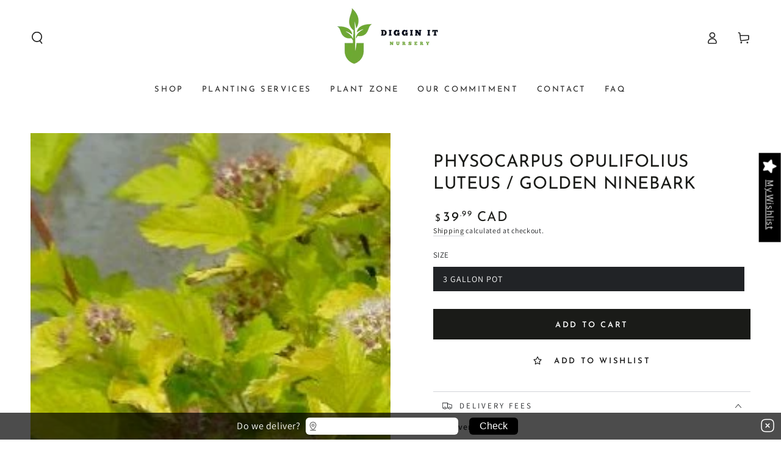

--- FILE ---
content_type: text/html; charset=utf-8
request_url: https://digginitnursery.com/products/copy-of-physocarpus-opulifolius-diabolo%C2%AE-monlo-diabolo%C2%AE-ninebark
body_size: 47333
content:
<!doctype html>
<html
  class="no-js"
  lang="en">
  <head>
    <meta charset="utf-8">
    <meta http-equiv="X-UA-Compatible" content="IE=edge">
    <meta name="viewport" content="width=device-width,initial-scale=1">
    <meta name="theme-color" content="">
    <link rel="canonical" href="https://digginitnursery.com/products/copy-of-physocarpus-opulifolius-diabolo%c2%ae-monlo-diabolo%c2%ae-ninebark">
    <link rel="preconnect" href="https://cdn.shopify.com" crossorigin><link rel="icon" type="image/png" href="//digginitnursery.com/cdn/shop/files/LOGONEW1200_797d795e-1d00-4973-ae73-45cc59d5b224_1.png?crop=center&height=32&v=1745442174&width=32"><link rel="preconnect" href="https://fonts.shopifycdn.com" crossorigin><title>
      PHYSOCARPUS OPULIFOLIUS LUTEUS / GOLDEN NINEBARK
 &ndash; Diggin it Nursery</title><meta name="description" content="A Hardy, Colorful Shrub with Vibrant Golden Foliage Physocarpus opulifolius ‘Luteus’ (Golden Ninebark) is a tough, deciduous shrub known for its striking golden-yellow foliage that matures to chartreuse in summer. In late spring to early summer, it produces clusters of small, white to pale pink flowers, followed by red">

<meta property="og:site_name" content="Diggin it Nursery">
<meta property="og:url" content="https://digginitnursery.com/products/copy-of-physocarpus-opulifolius-diabolo%c2%ae-monlo-diabolo%c2%ae-ninebark">
<meta property="og:title" content="PHYSOCARPUS OPULIFOLIUS LUTEUS / GOLDEN NINEBARK">
<meta property="og:type" content="product">
<meta property="og:description" content="A Hardy, Colorful Shrub with Vibrant Golden Foliage Physocarpus opulifolius ‘Luteus’ (Golden Ninebark) is a tough, deciduous shrub known for its striking golden-yellow foliage that matures to chartreuse in summer. In late spring to early summer, it produces clusters of small, white to pale pink flowers, followed by red"><meta property="og:image" content="http://digginitnursery.com/cdn/shop/products/PHYSOCARPUSOPULIFOLIUS_LUTEUS.jpg?v=1646880092">
  <meta property="og:image:secure_url" content="https://digginitnursery.com/cdn/shop/products/PHYSOCARPUSOPULIFOLIUS_LUTEUS.jpg?v=1646880092">
  <meta property="og:image:width" content="603">
  <meta property="og:image:height" content="603"><meta property="og:price:amount" content="39.99">
  <meta property="og:price:currency" content="CAD"><meta name="twitter:card" content="summary_large_image">
<meta name="twitter:title" content="PHYSOCARPUS OPULIFOLIUS LUTEUS / GOLDEN NINEBARK">
<meta name="twitter:description" content="A Hardy, Colorful Shrub with Vibrant Golden Foliage Physocarpus opulifolius ‘Luteus’ (Golden Ninebark) is a tough, deciduous shrub known for its striking golden-yellow foliage that matures to chartreuse in summer. In late spring to early summer, it produces clusters of small, white to pale pink flowers, followed by red">


    <script async crossorigin fetchpriority="high" src="/cdn/shopifycloud/importmap-polyfill/es-modules-shim.2.4.0.js"></script>
<script type="importmap">
      {
        "imports": {
          "mdl-scrollsnap": "//digginitnursery.com/cdn/shop/t/22/assets/scrollsnap.js?v=170600829773392310311745347178"
        }
      }
    </script>

    <script src="//digginitnursery.com/cdn/shop/t/22/assets/vendor-v4.js" defer="defer"></script>
    <script src="//digginitnursery.com/cdn/shop/t/22/assets/pubsub.js?v=64530984355039965911745347177" defer="defer"></script>
    <script src="//digginitnursery.com/cdn/shop/t/22/assets/global.js?v=145055488014789174341745347177" defer="defer"></script>
    <script src="//digginitnursery.com/cdn/shop/t/22/assets/modules-basis.js?v=7117348240208911571745347177" defer="defer"></script>

    <script>window.performance && window.performance.mark && window.performance.mark('shopify.content_for_header.start');</script><meta name="facebook-domain-verification" content="7pm2rt87htgugfmjqla45vfroc10qw">
<meta name="google-site-verification" content="kcGvhudDfexkoi5kSqKBUTRdYEDbi7aXOuLKROjmp6Y">
<meta id="shopify-digital-wallet" name="shopify-digital-wallet" content="/60772581576/digital_wallets/dialog">
<meta name="shopify-checkout-api-token" content="36ce70bb72afcb73af8e01484db06119">
<link rel="alternate" type="application/json+oembed" href="https://digginitnursery.com/products/copy-of-physocarpus-opulifolius-diabolo%c2%ae-monlo-diabolo%c2%ae-ninebark.oembed">
<script async="async" src="/checkouts/internal/preloads.js?locale=en-CA"></script>
<link rel="preconnect" href="https://shop.app" crossorigin="anonymous">
<script async="async" src="https://shop.app/checkouts/internal/preloads.js?locale=en-CA&shop_id=60772581576" crossorigin="anonymous"></script>
<script id="apple-pay-shop-capabilities" type="application/json">{"shopId":60772581576,"countryCode":"CA","currencyCode":"CAD","merchantCapabilities":["supports3DS"],"merchantId":"gid:\/\/shopify\/Shop\/60772581576","merchantName":"Diggin it Nursery","requiredBillingContactFields":["postalAddress","email","phone"],"requiredShippingContactFields":["postalAddress","email","phone"],"shippingType":"shipping","supportedNetworks":["visa","masterCard","amex","discover","interac","jcb"],"total":{"type":"pending","label":"Diggin it Nursery","amount":"1.00"},"shopifyPaymentsEnabled":true,"supportsSubscriptions":true}</script>
<script id="shopify-features" type="application/json">{"accessToken":"36ce70bb72afcb73af8e01484db06119","betas":["rich-media-storefront-analytics"],"domain":"digginitnursery.com","predictiveSearch":true,"shopId":60772581576,"locale":"en"}</script>
<script>var Shopify = Shopify || {};
Shopify.shop = "digginitnursery.myshopify.com";
Shopify.locale = "en";
Shopify.currency = {"active":"CAD","rate":"1.0"};
Shopify.country = "CA";
Shopify.theme = {"name":"Be Yours","id":141944127688,"schema_name":"Be Yours","schema_version":"8.2.0","theme_store_id":1399,"role":"main"};
Shopify.theme.handle = "null";
Shopify.theme.style = {"id":null,"handle":null};
Shopify.cdnHost = "digginitnursery.com/cdn";
Shopify.routes = Shopify.routes || {};
Shopify.routes.root = "/";</script>
<script type="module">!function(o){(o.Shopify=o.Shopify||{}).modules=!0}(window);</script>
<script>!function(o){function n(){var o=[];function n(){o.push(Array.prototype.slice.apply(arguments))}return n.q=o,n}var t=o.Shopify=o.Shopify||{};t.loadFeatures=n(),t.autoloadFeatures=n()}(window);</script>
<script>
  window.ShopifyPay = window.ShopifyPay || {};
  window.ShopifyPay.apiHost = "shop.app\/pay";
  window.ShopifyPay.redirectState = null;
</script>
<script id="shop-js-analytics" type="application/json">{"pageType":"product"}</script>
<script defer="defer" async type="module" src="//digginitnursery.com/cdn/shopifycloud/shop-js/modules/v2/client.init-shop-cart-sync_C5BV16lS.en.esm.js"></script>
<script defer="defer" async type="module" src="//digginitnursery.com/cdn/shopifycloud/shop-js/modules/v2/chunk.common_CygWptCX.esm.js"></script>
<script type="module">
  await import("//digginitnursery.com/cdn/shopifycloud/shop-js/modules/v2/client.init-shop-cart-sync_C5BV16lS.en.esm.js");
await import("//digginitnursery.com/cdn/shopifycloud/shop-js/modules/v2/chunk.common_CygWptCX.esm.js");

  window.Shopify.SignInWithShop?.initShopCartSync?.({"fedCMEnabled":true,"windoidEnabled":true});

</script>
<script defer="defer" async type="module" src="//digginitnursery.com/cdn/shopifycloud/shop-js/modules/v2/client.payment-terms_CZxnsJam.en.esm.js"></script>
<script defer="defer" async type="module" src="//digginitnursery.com/cdn/shopifycloud/shop-js/modules/v2/chunk.common_CygWptCX.esm.js"></script>
<script defer="defer" async type="module" src="//digginitnursery.com/cdn/shopifycloud/shop-js/modules/v2/chunk.modal_D71HUcav.esm.js"></script>
<script type="module">
  await import("//digginitnursery.com/cdn/shopifycloud/shop-js/modules/v2/client.payment-terms_CZxnsJam.en.esm.js");
await import("//digginitnursery.com/cdn/shopifycloud/shop-js/modules/v2/chunk.common_CygWptCX.esm.js");
await import("//digginitnursery.com/cdn/shopifycloud/shop-js/modules/v2/chunk.modal_D71HUcav.esm.js");

  
</script>
<script>
  window.Shopify = window.Shopify || {};
  if (!window.Shopify.featureAssets) window.Shopify.featureAssets = {};
  window.Shopify.featureAssets['shop-js'] = {"shop-cart-sync":["modules/v2/client.shop-cart-sync_ZFArdW7E.en.esm.js","modules/v2/chunk.common_CygWptCX.esm.js"],"init-fed-cm":["modules/v2/client.init-fed-cm_CmiC4vf6.en.esm.js","modules/v2/chunk.common_CygWptCX.esm.js"],"shop-button":["modules/v2/client.shop-button_tlx5R9nI.en.esm.js","modules/v2/chunk.common_CygWptCX.esm.js"],"shop-cash-offers":["modules/v2/client.shop-cash-offers_DOA2yAJr.en.esm.js","modules/v2/chunk.common_CygWptCX.esm.js","modules/v2/chunk.modal_D71HUcav.esm.js"],"init-windoid":["modules/v2/client.init-windoid_sURxWdc1.en.esm.js","modules/v2/chunk.common_CygWptCX.esm.js"],"shop-toast-manager":["modules/v2/client.shop-toast-manager_ClPi3nE9.en.esm.js","modules/v2/chunk.common_CygWptCX.esm.js"],"init-shop-email-lookup-coordinator":["modules/v2/client.init-shop-email-lookup-coordinator_B8hsDcYM.en.esm.js","modules/v2/chunk.common_CygWptCX.esm.js"],"init-shop-cart-sync":["modules/v2/client.init-shop-cart-sync_C5BV16lS.en.esm.js","modules/v2/chunk.common_CygWptCX.esm.js"],"avatar":["modules/v2/client.avatar_BTnouDA3.en.esm.js"],"pay-button":["modules/v2/client.pay-button_FdsNuTd3.en.esm.js","modules/v2/chunk.common_CygWptCX.esm.js"],"init-customer-accounts":["modules/v2/client.init-customer-accounts_DxDtT_ad.en.esm.js","modules/v2/client.shop-login-button_C5VAVYt1.en.esm.js","modules/v2/chunk.common_CygWptCX.esm.js","modules/v2/chunk.modal_D71HUcav.esm.js"],"init-shop-for-new-customer-accounts":["modules/v2/client.init-shop-for-new-customer-accounts_ChsxoAhi.en.esm.js","modules/v2/client.shop-login-button_C5VAVYt1.en.esm.js","modules/v2/chunk.common_CygWptCX.esm.js","modules/v2/chunk.modal_D71HUcav.esm.js"],"shop-login-button":["modules/v2/client.shop-login-button_C5VAVYt1.en.esm.js","modules/v2/chunk.common_CygWptCX.esm.js","modules/v2/chunk.modal_D71HUcav.esm.js"],"init-customer-accounts-sign-up":["modules/v2/client.init-customer-accounts-sign-up_CPSyQ0Tj.en.esm.js","modules/v2/client.shop-login-button_C5VAVYt1.en.esm.js","modules/v2/chunk.common_CygWptCX.esm.js","modules/v2/chunk.modal_D71HUcav.esm.js"],"shop-follow-button":["modules/v2/client.shop-follow-button_Cva4Ekp9.en.esm.js","modules/v2/chunk.common_CygWptCX.esm.js","modules/v2/chunk.modal_D71HUcav.esm.js"],"checkout-modal":["modules/v2/client.checkout-modal_BPM8l0SH.en.esm.js","modules/v2/chunk.common_CygWptCX.esm.js","modules/v2/chunk.modal_D71HUcav.esm.js"],"lead-capture":["modules/v2/client.lead-capture_Bi8yE_yS.en.esm.js","modules/v2/chunk.common_CygWptCX.esm.js","modules/v2/chunk.modal_D71HUcav.esm.js"],"shop-login":["modules/v2/client.shop-login_D6lNrXab.en.esm.js","modules/v2/chunk.common_CygWptCX.esm.js","modules/v2/chunk.modal_D71HUcav.esm.js"],"payment-terms":["modules/v2/client.payment-terms_CZxnsJam.en.esm.js","modules/v2/chunk.common_CygWptCX.esm.js","modules/v2/chunk.modal_D71HUcav.esm.js"]};
</script>
<script>(function() {
  var isLoaded = false;
  function asyncLoad() {
    if (isLoaded) return;
    isLoaded = true;
    var urls = ["https:\/\/wishlisthero-assets.revampco.com\/store-front\/bundle2.js?shop=digginitnursery.myshopify.com"];
    for (var i = 0; i < urls.length; i++) {
      var s = document.createElement('script');
      s.type = 'text/javascript';
      s.async = true;
      s.src = urls[i];
      var x = document.getElementsByTagName('script')[0];
      x.parentNode.insertBefore(s, x);
    }
  };
  if(window.attachEvent) {
    window.attachEvent('onload', asyncLoad);
  } else {
    window.addEventListener('load', asyncLoad, false);
  }
})();</script>
<script id="__st">var __st={"a":60772581576,"offset":-18000,"reqid":"bcd3b04c-641c-4b23-95f3-3d54583de5e4-1768755694","pageurl":"digginitnursery.com\/products\/copy-of-physocarpus-opulifolius-diabolo%C2%AE-monlo-diabolo%C2%AE-ninebark","u":"441c683bf862","p":"product","rtyp":"product","rid":7276095996104};</script>
<script>window.ShopifyPaypalV4VisibilityTracking = true;</script>
<script id="captcha-bootstrap">!function(){'use strict';const t='contact',e='account',n='new_comment',o=[[t,t],['blogs',n],['comments',n],[t,'customer']],c=[[e,'customer_login'],[e,'guest_login'],[e,'recover_customer_password'],[e,'create_customer']],r=t=>t.map((([t,e])=>`form[action*='/${t}']:not([data-nocaptcha='true']) input[name='form_type'][value='${e}']`)).join(','),a=t=>()=>t?[...document.querySelectorAll(t)].map((t=>t.form)):[];function s(){const t=[...o],e=r(t);return a(e)}const i='password',u='form_key',d=['recaptcha-v3-token','g-recaptcha-response','h-captcha-response',i],f=()=>{try{return window.sessionStorage}catch{return}},m='__shopify_v',_=t=>t.elements[u];function p(t,e,n=!1){try{const o=window.sessionStorage,c=JSON.parse(o.getItem(e)),{data:r}=function(t){const{data:e,action:n}=t;return t[m]||n?{data:e,action:n}:{data:t,action:n}}(c);for(const[e,n]of Object.entries(r))t.elements[e]&&(t.elements[e].value=n);n&&o.removeItem(e)}catch(o){console.error('form repopulation failed',{error:o})}}const l='form_type',E='cptcha';function T(t){t.dataset[E]=!0}const w=window,h=w.document,L='Shopify',v='ce_forms',y='captcha';let A=!1;((t,e)=>{const n=(g='f06e6c50-85a8-45c8-87d0-21a2b65856fe',I='https://cdn.shopify.com/shopifycloud/storefront-forms-hcaptcha/ce_storefront_forms_captcha_hcaptcha.v1.5.2.iife.js',D={infoText:'Protected by hCaptcha',privacyText:'Privacy',termsText:'Terms'},(t,e,n)=>{const o=w[L][v],c=o.bindForm;if(c)return c(t,g,e,D).then(n);var r;o.q.push([[t,g,e,D],n]),r=I,A||(h.body.append(Object.assign(h.createElement('script'),{id:'captcha-provider',async:!0,src:r})),A=!0)});var g,I,D;w[L]=w[L]||{},w[L][v]=w[L][v]||{},w[L][v].q=[],w[L][y]=w[L][y]||{},w[L][y].protect=function(t,e){n(t,void 0,e),T(t)},Object.freeze(w[L][y]),function(t,e,n,w,h,L){const[v,y,A,g]=function(t,e,n){const i=e?o:[],u=t?c:[],d=[...i,...u],f=r(d),m=r(i),_=r(d.filter((([t,e])=>n.includes(e))));return[a(f),a(m),a(_),s()]}(w,h,L),I=t=>{const e=t.target;return e instanceof HTMLFormElement?e:e&&e.form},D=t=>v().includes(t);t.addEventListener('submit',(t=>{const e=I(t);if(!e)return;const n=D(e)&&!e.dataset.hcaptchaBound&&!e.dataset.recaptchaBound,o=_(e),c=g().includes(e)&&(!o||!o.value);(n||c)&&t.preventDefault(),c&&!n&&(function(t){try{if(!f())return;!function(t){const e=f();if(!e)return;const n=_(t);if(!n)return;const o=n.value;o&&e.removeItem(o)}(t);const e=Array.from(Array(32),(()=>Math.random().toString(36)[2])).join('');!function(t,e){_(t)||t.append(Object.assign(document.createElement('input'),{type:'hidden',name:u})),t.elements[u].value=e}(t,e),function(t,e){const n=f();if(!n)return;const o=[...t.querySelectorAll(`input[type='${i}']`)].map((({name:t})=>t)),c=[...d,...o],r={};for(const[a,s]of new FormData(t).entries())c.includes(a)||(r[a]=s);n.setItem(e,JSON.stringify({[m]:1,action:t.action,data:r}))}(t,e)}catch(e){console.error('failed to persist form',e)}}(e),e.submit())}));const S=(t,e)=>{t&&!t.dataset[E]&&(n(t,e.some((e=>e===t))),T(t))};for(const o of['focusin','change'])t.addEventListener(o,(t=>{const e=I(t);D(e)&&S(e,y())}));const B=e.get('form_key'),M=e.get(l),P=B&&M;t.addEventListener('DOMContentLoaded',(()=>{const t=y();if(P)for(const e of t)e.elements[l].value===M&&p(e,B);[...new Set([...A(),...v().filter((t=>'true'===t.dataset.shopifyCaptcha))])].forEach((e=>S(e,t)))}))}(h,new URLSearchParams(w.location.search),n,t,e,['guest_login'])})(!0,!0)}();</script>
<script integrity="sha256-4kQ18oKyAcykRKYeNunJcIwy7WH5gtpwJnB7kiuLZ1E=" data-source-attribution="shopify.loadfeatures" defer="defer" src="//digginitnursery.com/cdn/shopifycloud/storefront/assets/storefront/load_feature-a0a9edcb.js" crossorigin="anonymous"></script>
<script crossorigin="anonymous" defer="defer" src="//digginitnursery.com/cdn/shopifycloud/storefront/assets/shopify_pay/storefront-65b4c6d7.js?v=20250812"></script>
<script data-source-attribution="shopify.dynamic_checkout.dynamic.init">var Shopify=Shopify||{};Shopify.PaymentButton=Shopify.PaymentButton||{isStorefrontPortableWallets:!0,init:function(){window.Shopify.PaymentButton.init=function(){};var t=document.createElement("script");t.src="https://digginitnursery.com/cdn/shopifycloud/portable-wallets/latest/portable-wallets.en.js",t.type="module",document.head.appendChild(t)}};
</script>
<script data-source-attribution="shopify.dynamic_checkout.buyer_consent">
  function portableWalletsHideBuyerConsent(e){var t=document.getElementById("shopify-buyer-consent"),n=document.getElementById("shopify-subscription-policy-button");t&&n&&(t.classList.add("hidden"),t.setAttribute("aria-hidden","true"),n.removeEventListener("click",e))}function portableWalletsShowBuyerConsent(e){var t=document.getElementById("shopify-buyer-consent"),n=document.getElementById("shopify-subscription-policy-button");t&&n&&(t.classList.remove("hidden"),t.removeAttribute("aria-hidden"),n.addEventListener("click",e))}window.Shopify?.PaymentButton&&(window.Shopify.PaymentButton.hideBuyerConsent=portableWalletsHideBuyerConsent,window.Shopify.PaymentButton.showBuyerConsent=portableWalletsShowBuyerConsent);
</script>
<script data-source-attribution="shopify.dynamic_checkout.cart.bootstrap">document.addEventListener("DOMContentLoaded",(function(){function t(){return document.querySelector("shopify-accelerated-checkout-cart, shopify-accelerated-checkout")}if(t())Shopify.PaymentButton.init();else{new MutationObserver((function(e,n){t()&&(Shopify.PaymentButton.init(),n.disconnect())})).observe(document.body,{childList:!0,subtree:!0})}}));
</script>
<link id="shopify-accelerated-checkout-styles" rel="stylesheet" media="screen" href="https://digginitnursery.com/cdn/shopifycloud/portable-wallets/latest/accelerated-checkout-backwards-compat.css" crossorigin="anonymous">
<style id="shopify-accelerated-checkout-cart">
        #shopify-buyer-consent {
  margin-top: 1em;
  display: inline-block;
  width: 100%;
}

#shopify-buyer-consent.hidden {
  display: none;
}

#shopify-subscription-policy-button {
  background: none;
  border: none;
  padding: 0;
  text-decoration: underline;
  font-size: inherit;
  cursor: pointer;
}

#shopify-subscription-policy-button::before {
  box-shadow: none;
}

      </style>
<script id="sections-script" data-sections="header" defer="defer" src="//digginitnursery.com/cdn/shop/t/22/compiled_assets/scripts.js?1250"></script>
<script>window.performance && window.performance.mark && window.performance.mark('shopify.content_for_header.end');</script>
<style data-shopify>@font-face {
  font-family: Assistant;
  font-weight: 400;
  font-style: normal;
  font-display: swap;
  src: url("//digginitnursery.com/cdn/fonts/assistant/assistant_n4.9120912a469cad1cc292572851508ca49d12e768.woff2") format("woff2"),
       url("//digginitnursery.com/cdn/fonts/assistant/assistant_n4.6e9875ce64e0fefcd3f4446b7ec9036b3ddd2985.woff") format("woff");
}

  @font-face {
  font-family: Assistant;
  font-weight: 600;
  font-style: normal;
  font-display: swap;
  src: url("//digginitnursery.com/cdn/fonts/assistant/assistant_n6.b2cbcfa81550fc99b5d970d0ef582eebcbac24e0.woff2") format("woff2"),
       url("//digginitnursery.com/cdn/fonts/assistant/assistant_n6.5dced1e1f897f561a8304b6ef1c533d81fd1c6e0.woff") format("woff");
}

  
  
  @font-face {
  font-family: "Josefin Sans";
  font-weight: 400;
  font-style: normal;
  font-display: swap;
  src: url("//digginitnursery.com/cdn/fonts/josefin_sans/josefinsans_n4.70f7efd699799949e6d9f99bc20843a2c86a2e0f.woff2") format("woff2"),
       url("//digginitnursery.com/cdn/fonts/josefin_sans/josefinsans_n4.35d308a1bdf56e5556bc2ac79702c721e4e2e983.woff") format("woff");
}

  @font-face {
  font-family: "Josefin Sans";
  font-weight: 600;
  font-style: normal;
  font-display: swap;
  src: url("//digginitnursery.com/cdn/fonts/josefin_sans/josefinsans_n6.afe095792949c54ae236c64ec95a9caea4be35d6.woff2") format("woff2"),
       url("//digginitnursery.com/cdn/fonts/josefin_sans/josefinsans_n6.0ea222c12f299e43fa61b9245ec23b623ebeb1e9.woff") format("woff");
}


  :root {
    --font-body-family: Assistant, sans-serif;
    --font-body-style: normal;
    --font-body-weight: 400;

    --font-heading-family: "Josefin Sans", sans-serif;
    --font-heading-style: normal;
    --font-heading-weight: 400;

    --font-body-scale: 1.0;
    --font-heading-scale: 1.0;

    --font-navigation-family: var(--font-heading-family);
    --font-navigation-size: 13px;
    --font-navigation-weight: var(--font-heading-weight);
    --font-button-family: var(--font-heading-family);
    --font-button-size: 13px;
    --font-button-baseline: 0.3rem;
    --font-price-family: var(--font-heading-family);
    --font-price-scale: var(--font-heading-scale);

    --color-base-text: 33, 35, 38;
    --color-base-background: 255, 255, 255;
    --color-base-solid-button-labels: 255, 255, 255;
    --color-base-outline-button-labels: 26, 27, 24;
    --color-base-accent: 26, 27, 24;
    --color-base-heading: 26, 27, 24;
    --color-base-border: 210, 213, 217;
    --color-placeholder: 243, 243, 243;
    --color-overlay: 33, 35, 38;
    --color-keyboard-focus: 110, 167, 50;
    --color-shadow: 100, 106, 112;
    --shadow-opacity: 1;

    --color-background-dark: 235, 235, 235;
    --color-price: #1a1b18;
    --color-sale-price: #6ea732;
    --color-sale-badge-background: #6ea732;
    --color-reviews: #ffb503;
    --color-critical: #d72c0d;
    --color-success: #008060;
    --color-highlight: 110, 167, 50;

    --payment-terms-background-color: #ffffff;
    --page-width: 160rem;
    --page-width-margin: 0rem;

    --card-color-scheme: var(--color-placeholder);
    --card-text-alignment: start;
    --card-flex-alignment: flex-start;
    --card-image-padding: 0px;
    --card-border-width: 0px;
    --card-radius: 0px;
    --card-shadow-horizontal-offset: 0px;
    --card-shadow-vertical-offset: 0px;
    
    --button-radius: 0px;
    --button-border-width: 2px;
    --button-shadow-horizontal-offset: 0px;
    --button-shadow-vertical-offset: 0px;

    --spacing-sections-desktop: 0px;
    --spacing-sections-mobile: 0px;

    --gradient-free-ship-progress: linear-gradient(57deg, rgba(249, 119, 255, 1) 8%, rgba(54, 212, 255, 1) 38%, rgba(110, 167, 50, 1) 66%);
    --gradient-free-ship-complete: linear-gradient(325deg, #049cff 0, #35ee7a 100%);

    --plabel-price-tag-color: #000000;
    --plabel-price-tag-background: #d1d5db;
    --plabel-price-tag-height: 2.5rem;

    --swatch-outline-color: #f4f6f8;
  }

  *,
  *::before,
  *::after {
    box-sizing: inherit;
  }

  html {
    box-sizing: border-box;
    font-size: calc(var(--font-body-scale) * 62.5%);
    height: 100%;
  }

  body {
    min-height: 100%;
    margin: 0;
    font-size: 1.5rem;
    letter-spacing: 0.06rem;
    line-height: calc(1 + 0.8 / var(--font-body-scale));
    font-family: var(--font-body-family);
    font-style: var(--font-body-style);
    font-weight: var(--font-body-weight);
  }

  @media screen and (min-width: 750px) {
    body {
      font-size: 1.6rem;
    }
  }</style><link href="//digginitnursery.com/cdn/shop/t/22/assets/base.css?v=115713024635861935251746030194" rel="stylesheet" type="text/css" media="all" /><link
      rel="stylesheet"
      href="//digginitnursery.com/cdn/shop/t/22/assets/apps.css?v=58555770612562691921745347176"
      media="print"
      fetchpriority="low"
      onload="this.media='all'"
    ><link rel="preload" as="font" href="//digginitnursery.com/cdn/fonts/assistant/assistant_n4.9120912a469cad1cc292572851508ca49d12e768.woff2" type="font/woff2" crossorigin><link
        rel="stylesheet"
        href="//digginitnursery.com/cdn/shop/t/22/assets/component-predictive-search.css?v=94320327991181004901745347177"
        media="print"
        onload="this.media='all'"
      ><link
        rel="stylesheet"
        href="//digginitnursery.com/cdn/shop/t/22/assets/component-quick-view.css?v=161742497119562552051745347177"
        media="print"
        onload="this.media='all'"
      ><link
        rel="stylesheet"
        href="//digginitnursery.com/cdn/shop/t/22/assets/component-color-swatches.css?v=147375175252346861151745347177"
        media="print"
        onload="this.media='all'"
      ><script>
  document.documentElement.classList.replace('no-js', 'js');

  window.theme = window.theme || {};

  theme.routes = {
    root_url: '/',
    cart_url: '/cart',
    cart_add_url: '/cart/add',
    cart_change_url: '/cart/change',
    cart_update_url: '/cart/update',
    search_url: '/search',
    predictive_search_url: '/search/suggest'
  };

  theme.cartStrings = {
    error: `There was an error while updating your cart. Please try again.`,
    quantityError: `You can only add [quantity] of this item to your cart.`
  };

  theme.variantStrings = {
    addToCart: `Add to cart`,
    soldOut: `Sold out`,
    unavailable: `Unavailable`,
    preOrder: `Pre-order`
  };

  theme.accessibilityStrings = {
    imageAvailable: `Image [index] is now available in gallery view`,
    shareSuccess: `Link copied to clipboard!`
  }

  theme.dateStrings = {
    d: `D`,
    day: `Day`,
    days: `Days`,
    hour: `Hour`,
    hours: `Hours`,
    minute: `Min`,
    minutes: `Mins`,
    second: `Sec`,
    seconds: `Secs`
  };theme.shopSettings = {
    moneyFormat: "${{amount}}",
    isoCode: "CAD",
    cartDrawer: true,
    currencyCode: true,
    giftwrapRate: 'product'
  };

  theme.settings = {
    themeName: 'Be Yours',
    themeVersion: '8.2.0',
    agencyId: ''
  };

  /*! (c) Andrea Giammarchi @webreflection ISC */
  !function(){"use strict";var e=function(e,t){var n=function(e){for(var t=0,n=e.length;t<n;t++)r(e[t])},r=function(e){var t=e.target,n=e.attributeName,r=e.oldValue;t.attributeChangedCallback(n,r,t.getAttribute(n))};return function(o,a){var l=o.constructor.observedAttributes;return l&&e(a).then((function(){new t(n).observe(o,{attributes:!0,attributeOldValue:!0,attributeFilter:l});for(var e=0,a=l.length;e<a;e++)o.hasAttribute(l[e])&&r({target:o,attributeName:l[e],oldValue:null})})),o}};function t(e,t){(null==t||t>e.length)&&(t=e.length);for(var n=0,r=new Array(t);n<t;n++)r[n]=e[n];return r}function n(e,n){var r="undefined"!=typeof Symbol&&e[Symbol.iterator]||e["@@iterator"];if(!r){if(Array.isArray(e)||(r=function(e,n){if(e){if("string"==typeof e)return t(e,n);var r=Object.prototype.toString.call(e).slice(8,-1);return"Object"===r&&e.constructor&&(r=e.constructor.name),"Map"===r||"Set"===r?Array.from(e):"Arguments"===r||/^(?:Ui|I)nt(?:8|16|32)(?:Clamped)?Array$/.test(r)?t(e,n):void 0}}(e))||n&&e&&"number"==typeof e.length){r&&(e=r);var o=0,a=function(){};return{s:a,n:function(){return o>=e.length?{done:!0}:{done:!1,value:e[o++]}},e:function(e){throw e},f:a}}throw new TypeError("Invalid attempt to iterate non-iterable instance.\nIn order to be iterable, non-array objects must have a [Symbol.iterator]() method.")}var l,i=!0,u=!1;return{s:function(){r=r.call(e)},n:function(){var e=r.next();return i=e.done,e},e:function(e){u=!0,l=e},f:function(){try{i||null==r.return||r.return()}finally{if(u)throw l}}}}
  /*! (c) Andrea Giammarchi - ISC */var r=!0,o=!1,a="querySelectorAll",l="querySelectorAll",i=self,u=i.document,c=i.Element,s=i.MutationObserver,f=i.Set,d=i.WeakMap,h=function(e){return l in e},v=[].filter,g=function(e){var t=new d,i=function(n,r){var o;if(r)for(var a,l=function(e){return e.matches||e.webkitMatchesSelector||e.msMatchesSelector}(n),i=0,u=p.length;i<u;i++)l.call(n,a=p[i])&&(t.has(n)||t.set(n,new f),(o=t.get(n)).has(a)||(o.add(a),e.handle(n,r,a)));else t.has(n)&&(o=t.get(n),t.delete(n),o.forEach((function(t){e.handle(n,r,t)})))},g=function(e){for(var t=!(arguments.length>1&&void 0!==arguments[1])||arguments[1],n=0,r=e.length;n<r;n++)i(e[n],t)},p=e.query,y=e.root||u,m=function(e){var t=arguments.length>1&&void 0!==arguments[1]?arguments[1]:document,l=arguments.length>2&&void 0!==arguments[2]?arguments[2]:MutationObserver,i=arguments.length>3&&void 0!==arguments[3]?arguments[3]:["*"],u=function t(o,l,i,u,c,s){var f,d=n(o);try{for(d.s();!(f=d.n()).done;){var h=f.value;(s||a in h)&&(c?i.has(h)||(i.add(h),u.delete(h),e(h,c)):u.has(h)||(u.add(h),i.delete(h),e(h,c)),s||t(h[a](l),l,i,u,c,r))}}catch(e){d.e(e)}finally{d.f()}},c=new l((function(e){if(i.length){var t,a=i.join(","),l=new Set,c=new Set,s=n(e);try{for(s.s();!(t=s.n()).done;){var f=t.value,d=f.addedNodes,h=f.removedNodes;u(h,a,l,c,o,o),u(d,a,l,c,r,o)}}catch(e){s.e(e)}finally{s.f()}}})),s=c.observe;return(c.observe=function(e){return s.call(c,e,{subtree:r,childList:r})})(t),c}(i,y,s,p),b=c.prototype.attachShadow;return b&&(c.prototype.attachShadow=function(e){var t=b.call(this,e);return m.observe(t),t}),p.length&&g(y[l](p)),{drop:function(e){for(var n=0,r=e.length;n<r;n++)t.delete(e[n])},flush:function(){for(var e=m.takeRecords(),t=0,n=e.length;t<n;t++)g(v.call(e[t].removedNodes,h),!1),g(v.call(e[t].addedNodes,h),!0)},observer:m,parse:g}},p=self,y=p.document,m=p.Map,b=p.MutationObserver,w=p.Object,E=p.Set,S=p.WeakMap,A=p.Element,M=p.HTMLElement,O=p.Node,N=p.Error,C=p.TypeError,T=p.Reflect,q=w.defineProperty,I=w.keys,D=w.getOwnPropertyNames,L=w.setPrototypeOf,P=!self.customElements,k=function(e){for(var t=I(e),n=[],r=t.length,o=0;o<r;o++)n[o]=e[t[o]],delete e[t[o]];return function(){for(var o=0;o<r;o++)e[t[o]]=n[o]}};if(P){var x=function(){var e=this.constructor;if(!$.has(e))throw new C("Illegal constructor");var t=$.get(e);if(W)return z(W,t);var n=H.call(y,t);return z(L(n,e.prototype),t)},H=y.createElement,$=new m,_=new m,j=new m,R=new m,V=[],U=g({query:V,handle:function(e,t,n){var r=j.get(n);if(t&&!r.isPrototypeOf(e)){var o=k(e);W=L(e,r);try{new r.constructor}finally{W=null,o()}}var a="".concat(t?"":"dis","connectedCallback");a in r&&e[a]()}}).parse,W=null,F=function(e){if(!_.has(e)){var t,n=new Promise((function(e){t=e}));_.set(e,{$:n,_:t})}return _.get(e).$},z=e(F,b);q(self,"customElements",{configurable:!0,value:{define:function(e,t){if(R.has(e))throw new N('the name "'.concat(e,'" has already been used with this registry'));$.set(t,e),j.set(e,t.prototype),R.set(e,t),V.push(e),F(e).then((function(){U(y.querySelectorAll(e))})),_.get(e)._(t)},get:function(e){return R.get(e)},whenDefined:F}}),q(x.prototype=M.prototype,"constructor",{value:x}),q(self,"HTMLElement",{configurable:!0,value:x}),q(y,"createElement",{configurable:!0,value:function(e,t){var n=t&&t.is,r=n?R.get(n):R.get(e);return r?new r:H.call(y,e)}}),"isConnected"in O.prototype||q(O.prototype,"isConnected",{configurable:!0,get:function(){return!(this.ownerDocument.compareDocumentPosition(this)&this.DOCUMENT_POSITION_DISCONNECTED)}})}else if(P=!self.customElements.get("extends-li"))try{var B=function e(){return self.Reflect.construct(HTMLLIElement,[],e)};B.prototype=HTMLLIElement.prototype;var G="extends-li";self.customElements.define("extends-li",B,{extends:"li"}),P=y.createElement("li",{is:G}).outerHTML.indexOf(G)<0;var J=self.customElements,K=J.get,Q=J.whenDefined;q(self.customElements,"whenDefined",{configurable:!0,value:function(e){var t=this;return Q.call(this,e).then((function(n){return n||K.call(t,e)}))}})}catch(e){}if(P){var X=function(e){var t=ae.get(e);ve(t.querySelectorAll(this),e.isConnected)},Y=self.customElements,Z=y.createElement,ee=Y.define,te=Y.get,ne=Y.upgrade,re=T||{construct:function(e){return e.call(this)}},oe=re.construct,ae=new S,le=new E,ie=new m,ue=new m,ce=new m,se=new m,fe=[],de=[],he=function(e){return se.get(e)||te.call(Y,e)},ve=g({query:de,handle:function(e,t,n){var r=ce.get(n);if(t&&!r.isPrototypeOf(e)){var o=k(e);be=L(e,r);try{new r.constructor}finally{be=null,o()}}var a="".concat(t?"":"dis","connectedCallback");a in r&&e[a]()}}).parse,ge=g({query:fe,handle:function(e,t){ae.has(e)&&(t?le.add(e):le.delete(e),de.length&&X.call(de,e))}}).parse,pe=A.prototype.attachShadow;pe&&(A.prototype.attachShadow=function(e){var t=pe.call(this,e);return ae.set(this,t),t});var ye=function(e){if(!ue.has(e)){var t,n=new Promise((function(e){t=e}));ue.set(e,{$:n,_:t})}return ue.get(e).$},me=e(ye,b),be=null;D(self).filter((function(e){return/^HTML.*Element$/.test(e)})).forEach((function(e){var t=self[e];function n(){var e=this.constructor;if(!ie.has(e))throw new C("Illegal constructor");var n=ie.get(e),r=n.is,o=n.tag;if(r){if(be)return me(be,r);var a=Z.call(y,o);return a.setAttribute("is",r),me(L(a,e.prototype),r)}return oe.call(this,t,[],e)}q(n.prototype=t.prototype,"constructor",{value:n}),q(self,e,{value:n})})),q(y,"createElement",{configurable:!0,value:function(e,t){var n=t&&t.is;if(n){var r=se.get(n);if(r&&ie.get(r).tag===e)return new r}var o=Z.call(y,e);return n&&o.setAttribute("is",n),o}}),q(Y,"get",{configurable:!0,value:he}),q(Y,"whenDefined",{configurable:!0,value:ye}),q(Y,"upgrade",{configurable:!0,value:function(e){var t=e.getAttribute("is");if(t){var n=se.get(t);if(n)return void me(L(e,n.prototype),t)}ne.call(Y,e)}}),q(Y,"define",{configurable:!0,value:function(e,t,n){if(he(e))throw new N("'".concat(e,"' has already been defined as a custom element"));var r,o=n&&n.extends;ie.set(t,o?{is:e,tag:o}:{is:"",tag:e}),o?(r="".concat(o,'[is="').concat(e,'"]'),ce.set(r,t.prototype),se.set(e,t),de.push(r)):(ee.apply(Y,arguments),fe.push(r=e)),ye(e).then((function(){o?(ve(y.querySelectorAll(r)),le.forEach(X,[r])):ge(y.querySelectorAll(r))})),ue.get(e)._(t)}})}}();
</script>
<!-- BEGIN app block: shopify://apps/wishlist-hero/blocks/app-embed/a9a5079b-59e8-47cb-b659-ecf1c60b9b72 -->


  <script type="application/json" id="WH-ProductJson-product-template">
    {"id":7276095996104,"title":"PHYSOCARPUS OPULIFOLIUS LUTEUS \/ GOLDEN NINEBARK","handle":"copy-of-physocarpus-opulifolius-diabolo®-monlo-diabolo®-ninebark","description":"\u003cp\u003e\u003cstrong\u003eA Hardy, Colorful Shrub with Vibrant Golden Foliage\u003c\/strong\u003e\u003c\/p\u003e\n\u003cp\u003ePhysocarpus opulifolius ‘Luteus’ (Golden Ninebark) is a tough, deciduous shrub known for its striking golden-yellow foliage that matures to chartreuse in summer. In late spring to early summer, it produces clusters of small, white to pale pink flowers, followed by red seed capsules for added seasonal interest. Its exfoliating bark provides winter appeal, making it a four-season standout in any landscape.\u003c\/p\u003e\n\u003ch3\u003e\u003cstrong\u003eWhy Choose Golden Ninebark?\u003c\/strong\u003e\u003c\/h3\u003e\n\u003cul\u003e\n\u003cli\u003e\n\u003cstrong\u003eBright Golden Foliage:\u003c\/strong\u003e Adds vibrant color to gardens from spring through fall.\u003c\/li\u003e\n\u003cli\u003e\n\u003cstrong\u003eShowy Spring Flowers:\u003c\/strong\u003e Clusters of white to pale pink blooms attract pollinators.\u003c\/li\u003e\n\u003cli\u003e\n\u003cstrong\u003eYear-Round Interest:\u003c\/strong\u003e Exfoliating bark and red seed capsules add texture and winter beauty.\u003c\/li\u003e\n\u003cli\u003e\n\u003cstrong\u003eDrought Tolerant \u0026amp; Hardy:\u003c\/strong\u003e Thrives in tough conditions with minimal care.\u003c\/li\u003e\n\u003c\/ul\u003e\n\u003ch3\u003e\u003cstrong\u003eKey Features:\u003c\/strong\u003e\u003c\/h3\u003e\n\u003cul\u003e\n\u003cli\u003e\n\u003cstrong\u003eMounded, Spreading Growth:\u003c\/strong\u003e Reaches 6–10 feet tall and wide, forming a dense, rounded shape.\u003c\/li\u003e\n\u003cli\u003e\n\u003cstrong\u003eLow Maintenance \u0026amp; Adaptable:\u003c\/strong\u003e Grows well in various soil types and tolerates urban pollution.\u003c\/li\u003e\n\u003cli\u003e\n\u003cstrong\u003eDeer \u0026amp; Pest Resistant:\u003c\/strong\u003e Not favored by deer and generally problem-free.\u003c\/li\u003e\n\u003cli\u003e\n\u003cstrong\u003eIdeal for Hedges \u0026amp; Borders:\u003c\/strong\u003e Provides structure and color in mixed plantings.\u003c\/li\u003e\n\u003c\/ul\u003e\n\u003ch3\u003e\u003cstrong\u003eSpecifications:\u003c\/strong\u003e\u003c\/h3\u003e\n\u003cul\u003e\n\u003cli\u003e\n\u003cstrong\u003ePlant Size:\u003c\/strong\u003e 6–10 feet tall and wide.\u003c\/li\u003e\n\u003cli\u003e\n\u003cstrong\u003eHardiness:\u003c\/strong\u003e USDA Zones 2–8.\u003c\/li\u003e\n\u003cli\u003e\n\u003cstrong\u003eSunlight:\u003c\/strong\u003e Full sun to partial shade.\u003c\/li\u003e\n\u003cli\u003e\n\u003cstrong\u003eSoil Requirements:\u003c\/strong\u003e Well-drained soil; tolerates clay and poor conditions.\u003c\/li\u003e\n\u003c\/ul\u003e\n\u003ch3\u003e\u003cstrong\u003eIdeal Uses:\u003c\/strong\u003e\u003c\/h3\u003e\n\u003cul\u003e\n\u003cli\u003e\n\u003cstrong\u003eColorful Hedges \u0026amp; Screens:\u003c\/strong\u003e Creates a dense, golden privacy barrier.\u003c\/li\u003e\n\u003cli\u003e\n\u003cstrong\u003eFoundation Plantings:\u003c\/strong\u003e Brightens up home landscapes with contrasting foliage.\u003c\/li\u003e\n\u003cli\u003e\n\u003cstrong\u003eMixed Borders \u0026amp; Mass Plantings:\u003c\/strong\u003e Provides texture and seasonal interest.\u003c\/li\u003e\n\u003cli\u003e\n\u003cstrong\u003eErosion Control:\u003c\/strong\u003e Strong root system helps stabilize slopes and banks.\u003c\/li\u003e\n\u003c\/ul\u003e\n\u003cp\u003eGolden Ninebark is a resilient and visually striking shrub, perfect for adding long-lasting color and texture to any garden.\u003c\/p\u003e","published_at":"2022-03-22T18:49:27-04:00","created_at":"2022-03-09T21:39:47-05:00","vendor":"Diggin it Nursery","type":"","tags":[],"price":3999,"price_min":3999,"price_max":3999,"available":true,"price_varies":false,"compare_at_price":null,"compare_at_price_min":0,"compare_at_price_max":0,"compare_at_price_varies":false,"variants":[{"id":41678779089096,"title":"3 GALLON POT","option1":"3 GALLON POT","option2":null,"option3":null,"sku":"","requires_shipping":true,"taxable":true,"featured_image":{"id":32291005235400,"product_id":7276095996104,"position":1,"created_at":"2022-03-09T21:41:31-05:00","updated_at":"2022-03-09T21:41:32-05:00","alt":null,"width":603,"height":603,"src":"\/\/digginitnursery.com\/cdn\/shop\/products\/PHYSOCARPUSOPULIFOLIUS_LUTEUS.jpg?v=1646880092","variant_ids":[41678779089096]},"available":true,"name":"PHYSOCARPUS OPULIFOLIUS LUTEUS \/ GOLDEN NINEBARK - 3 GALLON POT","public_title":"3 GALLON POT","options":["3 GALLON POT"],"price":3999,"weight":0,"compare_at_price":null,"inventory_management":"shopify","barcode":"","featured_media":{"alt":null,"id":24589434716360,"position":1,"preview_image":{"aspect_ratio":1.0,"height":603,"width":603,"src":"\/\/digginitnursery.com\/cdn\/shop\/products\/PHYSOCARPUSOPULIFOLIUS_LUTEUS.jpg?v=1646880092"}},"requires_selling_plan":false,"selling_plan_allocations":[]}],"images":["\/\/digginitnursery.com\/cdn\/shop\/products\/PHYSOCARPUSOPULIFOLIUS_LUTEUS.jpg?v=1646880092"],"featured_image":"\/\/digginitnursery.com\/cdn\/shop\/products\/PHYSOCARPUSOPULIFOLIUS_LUTEUS.jpg?v=1646880092","options":["Size"],"media":[{"alt":null,"id":24589434716360,"position":1,"preview_image":{"aspect_ratio":1.0,"height":603,"width":603,"src":"\/\/digginitnursery.com\/cdn\/shop\/products\/PHYSOCARPUSOPULIFOLIUS_LUTEUS.jpg?v=1646880092"},"aspect_ratio":1.0,"height":603,"media_type":"image","src":"\/\/digginitnursery.com\/cdn\/shop\/products\/PHYSOCARPUSOPULIFOLIUS_LUTEUS.jpg?v=1646880092","width":603}],"requires_selling_plan":false,"selling_plan_groups":[],"content":"\u003cp\u003e\u003cstrong\u003eA Hardy, Colorful Shrub with Vibrant Golden Foliage\u003c\/strong\u003e\u003c\/p\u003e\n\u003cp\u003ePhysocarpus opulifolius ‘Luteus’ (Golden Ninebark) is a tough, deciduous shrub known for its striking golden-yellow foliage that matures to chartreuse in summer. In late spring to early summer, it produces clusters of small, white to pale pink flowers, followed by red seed capsules for added seasonal interest. Its exfoliating bark provides winter appeal, making it a four-season standout in any landscape.\u003c\/p\u003e\n\u003ch3\u003e\u003cstrong\u003eWhy Choose Golden Ninebark?\u003c\/strong\u003e\u003c\/h3\u003e\n\u003cul\u003e\n\u003cli\u003e\n\u003cstrong\u003eBright Golden Foliage:\u003c\/strong\u003e Adds vibrant color to gardens from spring through fall.\u003c\/li\u003e\n\u003cli\u003e\n\u003cstrong\u003eShowy Spring Flowers:\u003c\/strong\u003e Clusters of white to pale pink blooms attract pollinators.\u003c\/li\u003e\n\u003cli\u003e\n\u003cstrong\u003eYear-Round Interest:\u003c\/strong\u003e Exfoliating bark and red seed capsules add texture and winter beauty.\u003c\/li\u003e\n\u003cli\u003e\n\u003cstrong\u003eDrought Tolerant \u0026amp; Hardy:\u003c\/strong\u003e Thrives in tough conditions with minimal care.\u003c\/li\u003e\n\u003c\/ul\u003e\n\u003ch3\u003e\u003cstrong\u003eKey Features:\u003c\/strong\u003e\u003c\/h3\u003e\n\u003cul\u003e\n\u003cli\u003e\n\u003cstrong\u003eMounded, Spreading Growth:\u003c\/strong\u003e Reaches 6–10 feet tall and wide, forming a dense, rounded shape.\u003c\/li\u003e\n\u003cli\u003e\n\u003cstrong\u003eLow Maintenance \u0026amp; Adaptable:\u003c\/strong\u003e Grows well in various soil types and tolerates urban pollution.\u003c\/li\u003e\n\u003cli\u003e\n\u003cstrong\u003eDeer \u0026amp; Pest Resistant:\u003c\/strong\u003e Not favored by deer and generally problem-free.\u003c\/li\u003e\n\u003cli\u003e\n\u003cstrong\u003eIdeal for Hedges \u0026amp; Borders:\u003c\/strong\u003e Provides structure and color in mixed plantings.\u003c\/li\u003e\n\u003c\/ul\u003e\n\u003ch3\u003e\u003cstrong\u003eSpecifications:\u003c\/strong\u003e\u003c\/h3\u003e\n\u003cul\u003e\n\u003cli\u003e\n\u003cstrong\u003ePlant Size:\u003c\/strong\u003e 6–10 feet tall and wide.\u003c\/li\u003e\n\u003cli\u003e\n\u003cstrong\u003eHardiness:\u003c\/strong\u003e USDA Zones 2–8.\u003c\/li\u003e\n\u003cli\u003e\n\u003cstrong\u003eSunlight:\u003c\/strong\u003e Full sun to partial shade.\u003c\/li\u003e\n\u003cli\u003e\n\u003cstrong\u003eSoil Requirements:\u003c\/strong\u003e Well-drained soil; tolerates clay and poor conditions.\u003c\/li\u003e\n\u003c\/ul\u003e\n\u003ch3\u003e\u003cstrong\u003eIdeal Uses:\u003c\/strong\u003e\u003c\/h3\u003e\n\u003cul\u003e\n\u003cli\u003e\n\u003cstrong\u003eColorful Hedges \u0026amp; Screens:\u003c\/strong\u003e Creates a dense, golden privacy barrier.\u003c\/li\u003e\n\u003cli\u003e\n\u003cstrong\u003eFoundation Plantings:\u003c\/strong\u003e Brightens up home landscapes with contrasting foliage.\u003c\/li\u003e\n\u003cli\u003e\n\u003cstrong\u003eMixed Borders \u0026amp; Mass Plantings:\u003c\/strong\u003e Provides texture and seasonal interest.\u003c\/li\u003e\n\u003cli\u003e\n\u003cstrong\u003eErosion Control:\u003c\/strong\u003e Strong root system helps stabilize slopes and banks.\u003c\/li\u003e\n\u003c\/ul\u003e\n\u003cp\u003eGolden Ninebark is a resilient and visually striking shrub, perfect for adding long-lasting color and texture to any garden.\u003c\/p\u003e"}
  </script>

<script type="text/javascript">
  
    window.wishlisthero_buttonProdPageClasses = [];
  
  
    window.wishlisthero_cartDotClasses = [];
  
</script>
<!-- BEGIN app snippet: extraStyles -->

<style>
  .wishlisthero-floating {
    position: absolute;
    top: 5px;
    z-index: 21;
    border-radius: 100%;
    width: fit-content;
    right: 5px;
    left: auto;
    &.wlh-left-btn {
      left: 5px !important;
      right: auto !important;
    }
    &.wlh-right-btn {
      right: 5px !important;
      left: auto !important;
    }
    
  }
  @media(min-width:1300px) {
    .product-item__link.product-item__image--margins .wishlisthero-floating, {
      
        left: 50% !important;
        margin-left: -295px;
      
    }
  }
  .MuiTypography-h1,.MuiTypography-h2,.MuiTypography-h3,.MuiTypography-h4,.MuiTypography-h5,.MuiTypography-h6,.MuiButton-root,.MuiCardHeader-title a {
    font-family: ,  !important;
  }
</style>






<!-- END app snippet -->
<!-- BEGIN app snippet: renderAssets -->

  <link rel="preload" href="https://cdn.shopify.com/extensions/019badc7-12fe-783e-9dfe-907190f91114/wishlist-hero-81/assets/default.css" as="style" onload="this.onload=null;this.rel='stylesheet'">
  <noscript><link href="//cdn.shopify.com/extensions/019badc7-12fe-783e-9dfe-907190f91114/wishlist-hero-81/assets/default.css" rel="stylesheet" type="text/css" media="all" /></noscript>
  <script defer src="https://cdn.shopify.com/extensions/019badc7-12fe-783e-9dfe-907190f91114/wishlist-hero-81/assets/default.js"></script>
<!-- END app snippet -->


<script type="text/javascript">
  try{
  
    var scr_bdl_path = "https://cdn.shopify.com/extensions/019badc7-12fe-783e-9dfe-907190f91114/wishlist-hero-81/assets/bundle2.js";
    window._wh_asset_path = scr_bdl_path.substring(0,scr_bdl_path.lastIndexOf("/")) + "/";
  

  }catch(e){ console.log(e)}
  try{

  
    window.WishListHero_setting = {"ButtonColor":"rgba(0, 0, 0, 1)","IconColor":"rgba(255, 255, 255, 1)","IconType":"Star","ButtonTextBeforeAdding":"ADD TO WISHLIST","ButtonTextAfterAdding":"ADDED TO WISHLIST","AnimationAfterAddition":"Shake side to side","ButtonTextAddToCart":"ADD TO CART","ButtonTextOutOfStock":"OUT OF STOCK","ButtonTextAddAllToCart":"ADD ALL TO CART","ButtonTextRemoveAllToCart":"REMOVE ALL FROM WISHLIST","AddedProductNotificationText":"Product added to wishlist successfully","AddedProductToCartNotificationText":"Product added to cart successfully","ViewCartLinkText":"View Cart","SharePopup_TitleText":"Share My wishlist","SharePopup_shareBtnText":"Share","SharePopup_shareHederText":"Share on Social Networks","SharePopup_shareCopyText":"Or copy Wishlist link to share","SharePopup_shareCancelBtnText":"cancel","SharePopup_shareCopyBtnText":"copy","SendEMailPopup_BtnText":"send email","SendEMailPopup_FromText":"From Name","SendEMailPopup_ToText":"To email","SendEMailPopup_BodyText":"Body","SendEMailPopup_SendBtnText":"send","SendEMailPopup_TitleText":"Send My Wislist via Email","AddProductMessageText":"Are you sure you want to add all items to cart ?","RemoveProductMessageText":"Are you sure you want to remove this item from your wishlist ?","RemoveAllProductMessageText":"Are you sure you want to remove all items from your wishlist ?","RemovedProductNotificationText":"Product removed from wishlist successfully","AddAllOutOfStockProductNotificationText":"There seems to have been an issue adding items to cart, please try again later","RemovePopupOkText":"ok","RemovePopup_HeaderText":"ARE YOU SURE?","ViewWishlistText":"View wishlist","EmptyWishlistText":"there are no items in this wishlist","BuyNowButtonText":"Buy Now","BuyNowButtonColor":"rgb(144, 86, 162)","BuyNowTextButtonColor":"rgb(255, 255, 255)","Wishlist_Title":"My Wishlist","WishlistHeaderTitleAlignment":"Left","WishlistProductImageSize":"Normal","PriceColor":"rgba(0, 0, 0, 1)","HeaderFontSize":"30","PriceFontSize":"18","ProductNameFontSize":"16","LaunchPointType":"floating_point","DisplayWishlistAs":"popup_window","DisplayButtonAs":"text_with_icon","PopupSize":"md","HideAddToCartButton":false,"NoRedirectAfterAddToCart":false,"DisableGuestCustomer":false,"LoginPopupContent":"Please login to save your wishlist across devices.","LoginPopupLoginBtnText":"Login","LoginPopupContentFontSize":"20","NotificationPopupPosition":"right","WishlistButtonTextColor":"rgba(255, 255, 255, 1)","EnableRemoveFromWishlistAfterAddButtonText":"REMOVE FROM WISHLIST","_id":"6240f03b455b3e61d3d9f822","EnableCollection":false,"EnableShare":true,"RemovePowerBy":false,"EnableFBPixel":false,"DisapleApp":false,"FloatPointPossition":"right","HeartStateToggle":true,"HeaderMenuItemsIndicator":true,"EnableRemoveFromWishlistAfterAdd":true,"EnableGTagIntegration":false,"EnableKlaviyoOnsiteTracking":false,"EnableTikTokPixelIntegration":false,"Shop":"digginitnursery.myshopify.com","shop":"digginitnursery.myshopify.com","Status":"Active","Plan":"FREE"};
    if(typeof(window.WishListHero_setting_theme_override) != "undefined"){
                                                                                window.WishListHero_setting = {
                                                                                    ...window.WishListHero_setting,
                                                                                    ...window.WishListHero_setting_theme_override
                                                                                };
                                                                            }
                                                                            // Done

  

  }catch(e){ console.error('Error loading config',e); }
</script>


  <script src="https://cdn.shopify.com/extensions/019badc7-12fe-783e-9dfe-907190f91114/wishlist-hero-81/assets/bundle2.js" defer></script>



<script type="text/javascript">
  if (!window.__wishlistHeroArriveScriptLoaded) {
    window.__wishlistHeroArriveScriptLoaded = true;
    function wh_loadScript(scriptUrl) {
      const script = document.createElement('script'); script.src = scriptUrl;
      document.body.appendChild(script);
      return new Promise((res, rej) => { script.onload = function () { res(); }; script.onerror = function () { rej(); } });
    }
  }
  document.addEventListener("DOMContentLoaded", () => {
      wh_loadScript('https://cdn.shopify.com/extensions/019badc7-12fe-783e-9dfe-907190f91114/wishlist-hero-81/assets/arrive.min.js').then(function () {
          document.arrive('.wishlist-hero-custom-button', function (wishlistButton) {
              var ev = new
                  CustomEvent('wishlist-hero-add-to-custom-element', { detail: wishlistButton }); document.dispatchEvent(ev);
          });
      });
  });
</script>


<!-- BEGIN app snippet: TransArray -->
<script>
  window.WLH_reload_translations = function() {
    let _wlh_res = {};
    if (window.WishListHero_setting && window.WishListHero_setting['ThrdParty_Trans_active']) {

      
        

        window.WishListHero_setting["ButtonTextBeforeAdding"] = "";
        _wlh_res["ButtonTextBeforeAdding"] = "";
        

        window.WishListHero_setting["ButtonTextAfterAdding"] = "";
        _wlh_res["ButtonTextAfterAdding"] = "";
        

        window.WishListHero_setting["ButtonTextAddToCart"] = "";
        _wlh_res["ButtonTextAddToCart"] = "";
        

        window.WishListHero_setting["ButtonTextOutOfStock"] = "";
        _wlh_res["ButtonTextOutOfStock"] = "";
        

        window.WishListHero_setting["ButtonTextAddAllToCart"] = "";
        _wlh_res["ButtonTextAddAllToCart"] = "";
        

        window.WishListHero_setting["ButtonTextRemoveAllToCart"] = "";
        _wlh_res["ButtonTextRemoveAllToCart"] = "";
        

        window.WishListHero_setting["AddedProductNotificationText"] = "";
        _wlh_res["AddedProductNotificationText"] = "";
        

        window.WishListHero_setting["AddedProductToCartNotificationText"] = "";
        _wlh_res["AddedProductToCartNotificationText"] = "";
        

        window.WishListHero_setting["ViewCartLinkText"] = "";
        _wlh_res["ViewCartLinkText"] = "";
        

        window.WishListHero_setting["SharePopup_TitleText"] = "";
        _wlh_res["SharePopup_TitleText"] = "";
        

        window.WishListHero_setting["SharePopup_shareBtnText"] = "";
        _wlh_res["SharePopup_shareBtnText"] = "";
        

        window.WishListHero_setting["SharePopup_shareHederText"] = "";
        _wlh_res["SharePopup_shareHederText"] = "";
        

        window.WishListHero_setting["SharePopup_shareCopyText"] = "";
        _wlh_res["SharePopup_shareCopyText"] = "";
        

        window.WishListHero_setting["SharePopup_shareCancelBtnText"] = "";
        _wlh_res["SharePopup_shareCancelBtnText"] = "";
        

        window.WishListHero_setting["SharePopup_shareCopyBtnText"] = "";
        _wlh_res["SharePopup_shareCopyBtnText"] = "";
        

        window.WishListHero_setting["SendEMailPopup_BtnText"] = "";
        _wlh_res["SendEMailPopup_BtnText"] = "";
        

        window.WishListHero_setting["SendEMailPopup_FromText"] = "";
        _wlh_res["SendEMailPopup_FromText"] = "";
        

        window.WishListHero_setting["SendEMailPopup_ToText"] = "";
        _wlh_res["SendEMailPopup_ToText"] = "";
        

        window.WishListHero_setting["SendEMailPopup_BodyText"] = "";
        _wlh_res["SendEMailPopup_BodyText"] = "";
        

        window.WishListHero_setting["SendEMailPopup_SendBtnText"] = "";
        _wlh_res["SendEMailPopup_SendBtnText"] = "";
        

        window.WishListHero_setting["SendEMailPopup_SendNotificationText"] = "";
        _wlh_res["SendEMailPopup_SendNotificationText"] = "";
        

        window.WishListHero_setting["SendEMailPopup_TitleText"] = "";
        _wlh_res["SendEMailPopup_TitleText"] = "";
        

        window.WishListHero_setting["AddProductMessageText"] = "";
        _wlh_res["AddProductMessageText"] = "";
        

        window.WishListHero_setting["RemoveProductMessageText"] = "";
        _wlh_res["RemoveProductMessageText"] = "";
        

        window.WishListHero_setting["RemoveAllProductMessageText"] = "";
        _wlh_res["RemoveAllProductMessageText"] = "";
        

        window.WishListHero_setting["RemovedProductNotificationText"] = "";
        _wlh_res["RemovedProductNotificationText"] = "";
        

        window.WishListHero_setting["AddAllOutOfStockProductNotificationText"] = "";
        _wlh_res["AddAllOutOfStockProductNotificationText"] = "";
        

        window.WishListHero_setting["RemovePopupOkText"] = "";
        _wlh_res["RemovePopupOkText"] = "";
        

        window.WishListHero_setting["RemovePopup_HeaderText"] = "";
        _wlh_res["RemovePopup_HeaderText"] = "";
        

        window.WishListHero_setting["ViewWishlistText"] = "";
        _wlh_res["ViewWishlistText"] = "";
        

        window.WishListHero_setting["EmptyWishlistText"] = "";
        _wlh_res["EmptyWishlistText"] = "";
        

        window.WishListHero_setting["BuyNowButtonText"] = "";
        _wlh_res["BuyNowButtonText"] = "";
        

        window.WishListHero_setting["Wishlist_Title"] = "";
        _wlh_res["Wishlist_Title"] = "";
        

        window.WishListHero_setting["LoginPopupContent"] = "";
        _wlh_res["LoginPopupContent"] = "";
        

        window.WishListHero_setting["LoginPopupLoginBtnText"] = "";
        _wlh_res["LoginPopupLoginBtnText"] = "";
        

        window.WishListHero_setting["EnableRemoveFromWishlistAfterAddButtonText"] = "";
        _wlh_res["EnableRemoveFromWishlistAfterAddButtonText"] = "";
        

        window.WishListHero_setting["LowStockEmailSubject"] = "";
        _wlh_res["LowStockEmailSubject"] = "";
        

        window.WishListHero_setting["OnSaleEmailSubject"] = "";
        _wlh_res["OnSaleEmailSubject"] = "";
        

        window.WishListHero_setting["SharePopup_shareCopiedText"] = "";
        _wlh_res["SharePopup_shareCopiedText"] = "";
    }
    return _wlh_res;
  }
  window.WLH_reload_translations();
</script><!-- END app snippet -->

<!-- END app block --><script src="https://cdn.shopify.com/extensions/019b972e-1a02-76ca-b528-baf6366be1f4/order-delivery-date-time-72/assets/slots-script-tag.js" type="text/javascript" defer="defer"></script>
<script src="https://cdn.shopify.com/extensions/019b972e-1a02-76ca-b528-baf6366be1f4/order-delivery-date-time-72/assets/zipcode-checker-loader.js" type="text/javascript" defer="defer"></script>
<script src="https://cdn.shopify.com/extensions/019bc1b8-bc6d-7732-9cb2-bdfba33fe5e9/shopify-cli-149/assets/reputon-google-carousel-widget.js" type="text/javascript" defer="defer"></script>
<link href="https://monorail-edge.shopifysvc.com" rel="dns-prefetch">
<script>(function(){if ("sendBeacon" in navigator && "performance" in window) {try {var session_token_from_headers = performance.getEntriesByType('navigation')[0].serverTiming.find(x => x.name == '_s').description;} catch {var session_token_from_headers = undefined;}var session_cookie_matches = document.cookie.match(/_shopify_s=([^;]*)/);var session_token_from_cookie = session_cookie_matches && session_cookie_matches.length === 2 ? session_cookie_matches[1] : "";var session_token = session_token_from_headers || session_token_from_cookie || "";function handle_abandonment_event(e) {var entries = performance.getEntries().filter(function(entry) {return /monorail-edge.shopifysvc.com/.test(entry.name);});if (!window.abandonment_tracked && entries.length === 0) {window.abandonment_tracked = true;var currentMs = Date.now();var navigation_start = performance.timing.navigationStart;var payload = {shop_id: 60772581576,url: window.location.href,navigation_start,duration: currentMs - navigation_start,session_token,page_type: "product"};window.navigator.sendBeacon("https://monorail-edge.shopifysvc.com/v1/produce", JSON.stringify({schema_id: "online_store_buyer_site_abandonment/1.1",payload: payload,metadata: {event_created_at_ms: currentMs,event_sent_at_ms: currentMs}}));}}window.addEventListener('pagehide', handle_abandonment_event);}}());</script>
<script id="web-pixels-manager-setup">(function e(e,d,r,n,o){if(void 0===o&&(o={}),!Boolean(null===(a=null===(i=window.Shopify)||void 0===i?void 0:i.analytics)||void 0===a?void 0:a.replayQueue)){var i,a;window.Shopify=window.Shopify||{};var t=window.Shopify;t.analytics=t.analytics||{};var s=t.analytics;s.replayQueue=[],s.publish=function(e,d,r){return s.replayQueue.push([e,d,r]),!0};try{self.performance.mark("wpm:start")}catch(e){}var l=function(){var e={modern:/Edge?\/(1{2}[4-9]|1[2-9]\d|[2-9]\d{2}|\d{4,})\.\d+(\.\d+|)|Firefox\/(1{2}[4-9]|1[2-9]\d|[2-9]\d{2}|\d{4,})\.\d+(\.\d+|)|Chrom(ium|e)\/(9{2}|\d{3,})\.\d+(\.\d+|)|(Maci|X1{2}).+ Version\/(15\.\d+|(1[6-9]|[2-9]\d|\d{3,})\.\d+)([,.]\d+|)( \(\w+\)|)( Mobile\/\w+|) Safari\/|Chrome.+OPR\/(9{2}|\d{3,})\.\d+\.\d+|(CPU[ +]OS|iPhone[ +]OS|CPU[ +]iPhone|CPU IPhone OS|CPU iPad OS)[ +]+(15[._]\d+|(1[6-9]|[2-9]\d|\d{3,})[._]\d+)([._]\d+|)|Android:?[ /-](13[3-9]|1[4-9]\d|[2-9]\d{2}|\d{4,})(\.\d+|)(\.\d+|)|Android.+Firefox\/(13[5-9]|1[4-9]\d|[2-9]\d{2}|\d{4,})\.\d+(\.\d+|)|Android.+Chrom(ium|e)\/(13[3-9]|1[4-9]\d|[2-9]\d{2}|\d{4,})\.\d+(\.\d+|)|SamsungBrowser\/([2-9]\d|\d{3,})\.\d+/,legacy:/Edge?\/(1[6-9]|[2-9]\d|\d{3,})\.\d+(\.\d+|)|Firefox\/(5[4-9]|[6-9]\d|\d{3,})\.\d+(\.\d+|)|Chrom(ium|e)\/(5[1-9]|[6-9]\d|\d{3,})\.\d+(\.\d+|)([\d.]+$|.*Safari\/(?![\d.]+ Edge\/[\d.]+$))|(Maci|X1{2}).+ Version\/(10\.\d+|(1[1-9]|[2-9]\d|\d{3,})\.\d+)([,.]\d+|)( \(\w+\)|)( Mobile\/\w+|) Safari\/|Chrome.+OPR\/(3[89]|[4-9]\d|\d{3,})\.\d+\.\d+|(CPU[ +]OS|iPhone[ +]OS|CPU[ +]iPhone|CPU IPhone OS|CPU iPad OS)[ +]+(10[._]\d+|(1[1-9]|[2-9]\d|\d{3,})[._]\d+)([._]\d+|)|Android:?[ /-](13[3-9]|1[4-9]\d|[2-9]\d{2}|\d{4,})(\.\d+|)(\.\d+|)|Mobile Safari.+OPR\/([89]\d|\d{3,})\.\d+\.\d+|Android.+Firefox\/(13[5-9]|1[4-9]\d|[2-9]\d{2}|\d{4,})\.\d+(\.\d+|)|Android.+Chrom(ium|e)\/(13[3-9]|1[4-9]\d|[2-9]\d{2}|\d{4,})\.\d+(\.\d+|)|Android.+(UC? ?Browser|UCWEB|U3)[ /]?(15\.([5-9]|\d{2,})|(1[6-9]|[2-9]\d|\d{3,})\.\d+)\.\d+|SamsungBrowser\/(5\.\d+|([6-9]|\d{2,})\.\d+)|Android.+MQ{2}Browser\/(14(\.(9|\d{2,})|)|(1[5-9]|[2-9]\d|\d{3,})(\.\d+|))(\.\d+|)|K[Aa][Ii]OS\/(3\.\d+|([4-9]|\d{2,})\.\d+)(\.\d+|)/},d=e.modern,r=e.legacy,n=navigator.userAgent;return n.match(d)?"modern":n.match(r)?"legacy":"unknown"}(),u="modern"===l?"modern":"legacy",c=(null!=n?n:{modern:"",legacy:""})[u],f=function(e){return[e.baseUrl,"/wpm","/b",e.hashVersion,"modern"===e.buildTarget?"m":"l",".js"].join("")}({baseUrl:d,hashVersion:r,buildTarget:u}),m=function(e){var d=e.version,r=e.bundleTarget,n=e.surface,o=e.pageUrl,i=e.monorailEndpoint;return{emit:function(e){var a=e.status,t=e.errorMsg,s=(new Date).getTime(),l=JSON.stringify({metadata:{event_sent_at_ms:s},events:[{schema_id:"web_pixels_manager_load/3.1",payload:{version:d,bundle_target:r,page_url:o,status:a,surface:n,error_msg:t},metadata:{event_created_at_ms:s}}]});if(!i)return console&&console.warn&&console.warn("[Web Pixels Manager] No Monorail endpoint provided, skipping logging."),!1;try{return self.navigator.sendBeacon.bind(self.navigator)(i,l)}catch(e){}var u=new XMLHttpRequest;try{return u.open("POST",i,!0),u.setRequestHeader("Content-Type","text/plain"),u.send(l),!0}catch(e){return console&&console.warn&&console.warn("[Web Pixels Manager] Got an unhandled error while logging to Monorail."),!1}}}}({version:r,bundleTarget:l,surface:e.surface,pageUrl:self.location.href,monorailEndpoint:e.monorailEndpoint});try{o.browserTarget=l,function(e){var d=e.src,r=e.async,n=void 0===r||r,o=e.onload,i=e.onerror,a=e.sri,t=e.scriptDataAttributes,s=void 0===t?{}:t,l=document.createElement("script"),u=document.querySelector("head"),c=document.querySelector("body");if(l.async=n,l.src=d,a&&(l.integrity=a,l.crossOrigin="anonymous"),s)for(var f in s)if(Object.prototype.hasOwnProperty.call(s,f))try{l.dataset[f]=s[f]}catch(e){}if(o&&l.addEventListener("load",o),i&&l.addEventListener("error",i),u)u.appendChild(l);else{if(!c)throw new Error("Did not find a head or body element to append the script");c.appendChild(l)}}({src:f,async:!0,onload:function(){if(!function(){var e,d;return Boolean(null===(d=null===(e=window.Shopify)||void 0===e?void 0:e.analytics)||void 0===d?void 0:d.initialized)}()){var d=window.webPixelsManager.init(e)||void 0;if(d){var r=window.Shopify.analytics;r.replayQueue.forEach((function(e){var r=e[0],n=e[1],o=e[2];d.publishCustomEvent(r,n,o)})),r.replayQueue=[],r.publish=d.publishCustomEvent,r.visitor=d.visitor,r.initialized=!0}}},onerror:function(){return m.emit({status:"failed",errorMsg:"".concat(f," has failed to load")})},sri:function(e){var d=/^sha384-[A-Za-z0-9+/=]+$/;return"string"==typeof e&&d.test(e)}(c)?c:"",scriptDataAttributes:o}),m.emit({status:"loading"})}catch(e){m.emit({status:"failed",errorMsg:(null==e?void 0:e.message)||"Unknown error"})}}})({shopId: 60772581576,storefrontBaseUrl: "https://digginitnursery.com",extensionsBaseUrl: "https://extensions.shopifycdn.com/cdn/shopifycloud/web-pixels-manager",monorailEndpoint: "https://monorail-edge.shopifysvc.com/unstable/produce_batch",surface: "storefront-renderer",enabledBetaFlags: ["2dca8a86"],webPixelsConfigList: [{"id":"769032392","configuration":"{\"config\":\"{\\\"google_tag_ids\\\":[\\\"GT-TWM722DJ\\\"],\\\"target_country\\\":\\\"CA\\\",\\\"gtag_events\\\":[{\\\"type\\\":\\\"view_item\\\",\\\"action_label\\\":\\\"MC-1FP86BP6VF\\\"},{\\\"type\\\":\\\"purchase\\\",\\\"action_label\\\":\\\"MC-1FP86BP6VF\\\"},{\\\"type\\\":\\\"page_view\\\",\\\"action_label\\\":\\\"MC-1FP86BP6VF\\\"}],\\\"enable_monitoring_mode\\\":false}\"}","eventPayloadVersion":"v1","runtimeContext":"OPEN","scriptVersion":"b2a88bafab3e21179ed38636efcd8a93","type":"APP","apiClientId":1780363,"privacyPurposes":[],"dataSharingAdjustments":{"protectedCustomerApprovalScopes":["read_customer_address","read_customer_email","read_customer_name","read_customer_personal_data","read_customer_phone"]}},{"id":"224526536","configuration":"{\"pixel_id\":\"502746351244851\",\"pixel_type\":\"facebook_pixel\",\"metaapp_system_user_token\":\"-\"}","eventPayloadVersion":"v1","runtimeContext":"OPEN","scriptVersion":"ca16bc87fe92b6042fbaa3acc2fbdaa6","type":"APP","apiClientId":2329312,"privacyPurposes":["ANALYTICS","MARKETING","SALE_OF_DATA"],"dataSharingAdjustments":{"protectedCustomerApprovalScopes":["read_customer_address","read_customer_email","read_customer_name","read_customer_personal_data","read_customer_phone"]}},{"id":"70287560","eventPayloadVersion":"v1","runtimeContext":"LAX","scriptVersion":"1","type":"CUSTOM","privacyPurposes":["ANALYTICS"],"name":"Google Analytics tag (migrated)"},{"id":"shopify-app-pixel","configuration":"{}","eventPayloadVersion":"v1","runtimeContext":"STRICT","scriptVersion":"0450","apiClientId":"shopify-pixel","type":"APP","privacyPurposes":["ANALYTICS","MARKETING"]},{"id":"shopify-custom-pixel","eventPayloadVersion":"v1","runtimeContext":"LAX","scriptVersion":"0450","apiClientId":"shopify-pixel","type":"CUSTOM","privacyPurposes":["ANALYTICS","MARKETING"]}],isMerchantRequest: false,initData: {"shop":{"name":"Diggin it Nursery","paymentSettings":{"currencyCode":"CAD"},"myshopifyDomain":"digginitnursery.myshopify.com","countryCode":"CA","storefrontUrl":"https:\/\/digginitnursery.com"},"customer":null,"cart":null,"checkout":null,"productVariants":[{"price":{"amount":39.99,"currencyCode":"CAD"},"product":{"title":"PHYSOCARPUS OPULIFOLIUS LUTEUS \/ GOLDEN NINEBARK","vendor":"Diggin it Nursery","id":"7276095996104","untranslatedTitle":"PHYSOCARPUS OPULIFOLIUS LUTEUS \/ GOLDEN NINEBARK","url":"\/products\/copy-of-physocarpus-opulifolius-diabolo%C2%AE-monlo-diabolo%C2%AE-ninebark","type":""},"id":"41678779089096","image":{"src":"\/\/digginitnursery.com\/cdn\/shop\/products\/PHYSOCARPUSOPULIFOLIUS_LUTEUS.jpg?v=1646880092"},"sku":"","title":"3 GALLON POT","untranslatedTitle":"3 GALLON POT"}],"purchasingCompany":null},},"https://digginitnursery.com/cdn","fcfee988w5aeb613cpc8e4bc33m6693e112",{"modern":"","legacy":""},{"shopId":"60772581576","storefrontBaseUrl":"https:\/\/digginitnursery.com","extensionBaseUrl":"https:\/\/extensions.shopifycdn.com\/cdn\/shopifycloud\/web-pixels-manager","surface":"storefront-renderer","enabledBetaFlags":"[\"2dca8a86\"]","isMerchantRequest":"false","hashVersion":"fcfee988w5aeb613cpc8e4bc33m6693e112","publish":"custom","events":"[[\"page_viewed\",{}],[\"product_viewed\",{\"productVariant\":{\"price\":{\"amount\":39.99,\"currencyCode\":\"CAD\"},\"product\":{\"title\":\"PHYSOCARPUS OPULIFOLIUS LUTEUS \/ GOLDEN NINEBARK\",\"vendor\":\"Diggin it Nursery\",\"id\":\"7276095996104\",\"untranslatedTitle\":\"PHYSOCARPUS OPULIFOLIUS LUTEUS \/ GOLDEN NINEBARK\",\"url\":\"\/products\/copy-of-physocarpus-opulifolius-diabolo%C2%AE-monlo-diabolo%C2%AE-ninebark\",\"type\":\"\"},\"id\":\"41678779089096\",\"image\":{\"src\":\"\/\/digginitnursery.com\/cdn\/shop\/products\/PHYSOCARPUSOPULIFOLIUS_LUTEUS.jpg?v=1646880092\"},\"sku\":\"\",\"title\":\"3 GALLON POT\",\"untranslatedTitle\":\"3 GALLON POT\"}}]]"});</script><script>
  window.ShopifyAnalytics = window.ShopifyAnalytics || {};
  window.ShopifyAnalytics.meta = window.ShopifyAnalytics.meta || {};
  window.ShopifyAnalytics.meta.currency = 'CAD';
  var meta = {"product":{"id":7276095996104,"gid":"gid:\/\/shopify\/Product\/7276095996104","vendor":"Diggin it Nursery","type":"","handle":"copy-of-physocarpus-opulifolius-diabolo®-monlo-diabolo®-ninebark","variants":[{"id":41678779089096,"price":3999,"name":"PHYSOCARPUS OPULIFOLIUS LUTEUS \/ GOLDEN NINEBARK - 3 GALLON POT","public_title":"3 GALLON POT","sku":""}],"remote":false},"page":{"pageType":"product","resourceType":"product","resourceId":7276095996104,"requestId":"bcd3b04c-641c-4b23-95f3-3d54583de5e4-1768755694"}};
  for (var attr in meta) {
    window.ShopifyAnalytics.meta[attr] = meta[attr];
  }
</script>
<script class="analytics">
  (function () {
    var customDocumentWrite = function(content) {
      var jquery = null;

      if (window.jQuery) {
        jquery = window.jQuery;
      } else if (window.Checkout && window.Checkout.$) {
        jquery = window.Checkout.$;
      }

      if (jquery) {
        jquery('body').append(content);
      }
    };

    var hasLoggedConversion = function(token) {
      if (token) {
        return document.cookie.indexOf('loggedConversion=' + token) !== -1;
      }
      return false;
    }

    var setCookieIfConversion = function(token) {
      if (token) {
        var twoMonthsFromNow = new Date(Date.now());
        twoMonthsFromNow.setMonth(twoMonthsFromNow.getMonth() + 2);

        document.cookie = 'loggedConversion=' + token + '; expires=' + twoMonthsFromNow;
      }
    }

    var trekkie = window.ShopifyAnalytics.lib = window.trekkie = window.trekkie || [];
    if (trekkie.integrations) {
      return;
    }
    trekkie.methods = [
      'identify',
      'page',
      'ready',
      'track',
      'trackForm',
      'trackLink'
    ];
    trekkie.factory = function(method) {
      return function() {
        var args = Array.prototype.slice.call(arguments);
        args.unshift(method);
        trekkie.push(args);
        return trekkie;
      };
    };
    for (var i = 0; i < trekkie.methods.length; i++) {
      var key = trekkie.methods[i];
      trekkie[key] = trekkie.factory(key);
    }
    trekkie.load = function(config) {
      trekkie.config = config || {};
      trekkie.config.initialDocumentCookie = document.cookie;
      var first = document.getElementsByTagName('script')[0];
      var script = document.createElement('script');
      script.type = 'text/javascript';
      script.onerror = function(e) {
        var scriptFallback = document.createElement('script');
        scriptFallback.type = 'text/javascript';
        scriptFallback.onerror = function(error) {
                var Monorail = {
      produce: function produce(monorailDomain, schemaId, payload) {
        var currentMs = new Date().getTime();
        var event = {
          schema_id: schemaId,
          payload: payload,
          metadata: {
            event_created_at_ms: currentMs,
            event_sent_at_ms: currentMs
          }
        };
        return Monorail.sendRequest("https://" + monorailDomain + "/v1/produce", JSON.stringify(event));
      },
      sendRequest: function sendRequest(endpointUrl, payload) {
        // Try the sendBeacon API
        if (window && window.navigator && typeof window.navigator.sendBeacon === 'function' && typeof window.Blob === 'function' && !Monorail.isIos12()) {
          var blobData = new window.Blob([payload], {
            type: 'text/plain'
          });

          if (window.navigator.sendBeacon(endpointUrl, blobData)) {
            return true;
          } // sendBeacon was not successful

        } // XHR beacon

        var xhr = new XMLHttpRequest();

        try {
          xhr.open('POST', endpointUrl);
          xhr.setRequestHeader('Content-Type', 'text/plain');
          xhr.send(payload);
        } catch (e) {
          console.log(e);
        }

        return false;
      },
      isIos12: function isIos12() {
        return window.navigator.userAgent.lastIndexOf('iPhone; CPU iPhone OS 12_') !== -1 || window.navigator.userAgent.lastIndexOf('iPad; CPU OS 12_') !== -1;
      }
    };
    Monorail.produce('monorail-edge.shopifysvc.com',
      'trekkie_storefront_load_errors/1.1',
      {shop_id: 60772581576,
      theme_id: 141944127688,
      app_name: "storefront",
      context_url: window.location.href,
      source_url: "//digginitnursery.com/cdn/s/trekkie.storefront.cd680fe47e6c39ca5d5df5f0a32d569bc48c0f27.min.js"});

        };
        scriptFallback.async = true;
        scriptFallback.src = '//digginitnursery.com/cdn/s/trekkie.storefront.cd680fe47e6c39ca5d5df5f0a32d569bc48c0f27.min.js';
        first.parentNode.insertBefore(scriptFallback, first);
      };
      script.async = true;
      script.src = '//digginitnursery.com/cdn/s/trekkie.storefront.cd680fe47e6c39ca5d5df5f0a32d569bc48c0f27.min.js';
      first.parentNode.insertBefore(script, first);
    };
    trekkie.load(
      {"Trekkie":{"appName":"storefront","development":false,"defaultAttributes":{"shopId":60772581576,"isMerchantRequest":null,"themeId":141944127688,"themeCityHash":"11660309077262973790","contentLanguage":"en","currency":"CAD","eventMetadataId":"d6236d12-9095-4392-b8a4-0a159f542031"},"isServerSideCookieWritingEnabled":true,"monorailRegion":"shop_domain","enabledBetaFlags":["65f19447"]},"Session Attribution":{},"S2S":{"facebookCapiEnabled":true,"source":"trekkie-storefront-renderer","apiClientId":580111}}
    );

    var loaded = false;
    trekkie.ready(function() {
      if (loaded) return;
      loaded = true;

      window.ShopifyAnalytics.lib = window.trekkie;

      var originalDocumentWrite = document.write;
      document.write = customDocumentWrite;
      try { window.ShopifyAnalytics.merchantGoogleAnalytics.call(this); } catch(error) {};
      document.write = originalDocumentWrite;

      window.ShopifyAnalytics.lib.page(null,{"pageType":"product","resourceType":"product","resourceId":7276095996104,"requestId":"bcd3b04c-641c-4b23-95f3-3d54583de5e4-1768755694","shopifyEmitted":true});

      var match = window.location.pathname.match(/checkouts\/(.+)\/(thank_you|post_purchase)/)
      var token = match? match[1]: undefined;
      if (!hasLoggedConversion(token)) {
        setCookieIfConversion(token);
        window.ShopifyAnalytics.lib.track("Viewed Product",{"currency":"CAD","variantId":41678779089096,"productId":7276095996104,"productGid":"gid:\/\/shopify\/Product\/7276095996104","name":"PHYSOCARPUS OPULIFOLIUS LUTEUS \/ GOLDEN NINEBARK - 3 GALLON POT","price":"39.99","sku":"","brand":"Diggin it Nursery","variant":"3 GALLON POT","category":"","nonInteraction":true,"remote":false},undefined,undefined,{"shopifyEmitted":true});
      window.ShopifyAnalytics.lib.track("monorail:\/\/trekkie_storefront_viewed_product\/1.1",{"currency":"CAD","variantId":41678779089096,"productId":7276095996104,"productGid":"gid:\/\/shopify\/Product\/7276095996104","name":"PHYSOCARPUS OPULIFOLIUS LUTEUS \/ GOLDEN NINEBARK - 3 GALLON POT","price":"39.99","sku":"","brand":"Diggin it Nursery","variant":"3 GALLON POT","category":"","nonInteraction":true,"remote":false,"referer":"https:\/\/digginitnursery.com\/products\/copy-of-physocarpus-opulifolius-diabolo%C2%AE-monlo-diabolo%C2%AE-ninebark"});
      }
    });


        var eventsListenerScript = document.createElement('script');
        eventsListenerScript.async = true;
        eventsListenerScript.src = "//digginitnursery.com/cdn/shopifycloud/storefront/assets/shop_events_listener-3da45d37.js";
        document.getElementsByTagName('head')[0].appendChild(eventsListenerScript);

})();</script>
  <script>
  if (!window.ga || (window.ga && typeof window.ga !== 'function')) {
    window.ga = function ga() {
      (window.ga.q = window.ga.q || []).push(arguments);
      if (window.Shopify && window.Shopify.analytics && typeof window.Shopify.analytics.publish === 'function') {
        window.Shopify.analytics.publish("ga_stub_called", {}, {sendTo: "google_osp_migration"});
      }
      console.error("Shopify's Google Analytics stub called with:", Array.from(arguments), "\nSee https://help.shopify.com/manual/promoting-marketing/pixels/pixel-migration#google for more information.");
    };
    if (window.Shopify && window.Shopify.analytics && typeof window.Shopify.analytics.publish === 'function') {
      window.Shopify.analytics.publish("ga_stub_initialized", {}, {sendTo: "google_osp_migration"});
    }
  }
</script>
<script
  defer
  src="https://digginitnursery.com/cdn/shopifycloud/perf-kit/shopify-perf-kit-3.0.4.min.js"
  data-application="storefront-renderer"
  data-shop-id="60772581576"
  data-render-region="gcp-us-central1"
  data-page-type="product"
  data-theme-instance-id="141944127688"
  data-theme-name="Be Yours"
  data-theme-version="8.2.0"
  data-monorail-region="shop_domain"
  data-resource-timing-sampling-rate="10"
  data-shs="true"
  data-shs-beacon="true"
  data-shs-export-with-fetch="true"
  data-shs-logs-sample-rate="1"
  data-shs-beacon-endpoint="https://digginitnursery.com/api/collect"
></script>
</head>

  <body
    class="template-product"
      data-animate-image
    
      data-lazy-image
    
      data-price-superscript
    >
    <a class="skip-to-content-link button button--small visually-hidden" href="#MainContent">
      Skip to content
    </a>

    <style>.no-js .transition-cover{display:none}.transition-cover{display:flex;align-items:center;justify-content:center;position:fixed;top:0;left:0;height:100vh;width:100vw;background-color:rgb(var(--color-background));z-index:1000;pointer-events:none;transition-property:opacity,visibility;transition-duration:var(--duration-default);transition-timing-function:ease}.loading-bar{width:13rem;height:.2rem;border-radius:.2rem;background-color:rgb(var(--color-background-dark));position:relative;overflow:hidden}.loading-bar::after{content:"";height:100%;width:6.8rem;position:absolute;transform:translate(-3.4rem);background-color:rgb(var(--color-base-text));border-radius:.2rem;animation:initial-loading 1.5s ease infinite}@keyframes initial-loading{0%{transform:translate(-3.4rem)}50%{transform:translate(9.6rem)}to{transform:translate(-3.4rem)}}.loaded .transition-cover{opacity:0;visibility:hidden}.unloading .transition-cover{opacity:1;visibility:visible}.unloading.loaded .loading-bar{display:none}</style>
  <div class="transition-cover">
    <span class="loading-bar"></span>
  </div>

    <div class="transition-body">
      <!-- BEGIN sections: header-group -->
<div id="shopify-section-sections--17975445356744__announcement-bar" class="shopify-section shopify-section-group-header-group shopify-section-announcement-bar">
</div><div id="shopify-section-sections--17975445356744__header" class="shopify-section shopify-section-group-header-group shopify-section-header"><style data-shopify>#shopify-section-sections--17975445356744__header {
    --section-padding-top: 12px;
    --section-padding-bottom: 12px;
    --image-logo-height: 80px;
    --gradient-header-background: #ffffff;
    --color-header-background: 255, 255, 255;
    --color-header-foreground: 40, 40, 40;
    --color-header-border: 210, 213, 217;
    --color-highlight: 187, 255, 0;
    --icon-weight: 1.5px;
  }</style><style>
  @media screen and (min-width: 750px) {
    #shopify-section-sections--17975445356744__header {
      --image-logo-height: 100px;
    }
  }header-drawer {
    display: block;
  }

  @media screen and (min-width: 990px) {
    header-drawer {
      display: none;
    }
  }

  .menu-drawer-container {
    display: flex;
    position: static;
  }

  .list-menu {
    list-style: none;
    padding: 0;
    margin: 0;
  }

  .list-menu--inline {
    display: inline-flex;
    flex-wrap: wrap;
    column-gap: 1.5rem;
  }

  .list-menu__item--link {
    text-decoration: none;
    padding-bottom: 1rem;
    padding-top: 1rem;
    line-height: calc(1 + 0.8 / var(--font-body-scale));
  }

  @media screen and (min-width: 750px) {
    .list-menu__item--link {
      padding-bottom: 0.5rem;
      padding-top: 0.5rem;
    }
  }

  .localization-form {
    padding-inline-start: 1.5rem;
    padding-inline-end: 1.5rem;
  }

  localization-form .localization-selector {
    background-color: transparent;
    box-shadow: none;
    padding: 1rem 0;
    height: auto;
    margin: 0;
    line-height: calc(1 + .8 / var(--font-body-scale));
    letter-spacing: .04rem;
  }

  .localization-form__select .icon-caret {
    width: 0.8rem;
    margin-inline-start: 1rem;
  }
</style>

<link rel="stylesheet" href="//digginitnursery.com/cdn/shop/t/22/assets/component-sticky-header.css?v=162331643638116400881745347177" media="print" onload="this.media='all'">
<link rel="stylesheet" href="//digginitnursery.com/cdn/shop/t/22/assets/component-list-menu.css?v=154923630017571300081745347177" media="print" onload="this.media='all'">
<link rel="stylesheet" href="//digginitnursery.com/cdn/shop/t/22/assets/component-search.css?v=44442862756793379551745347177" media="print" onload="this.media='all'">
<link rel="stylesheet" href="//digginitnursery.com/cdn/shop/t/22/assets/component-menu-drawer.css?v=106766231699916165481745347177" media="print" onload="this.media='all'">
<link rel="stylesheet" href="//digginitnursery.com/cdn/shop/t/22/assets/disclosure.css?v=170388319628845242881745347177" media="print" onload="this.media='all'"><link rel="stylesheet" href="//digginitnursery.com/cdn/shop/t/22/assets/component-cart-drawer.css?v=98638690267049477101745347176" media="print" onload="this.media='all'">
<link rel="stylesheet" href="//digginitnursery.com/cdn/shop/t/22/assets/component-discounts.css?v=95161821600007313611745347177" media="print" onload="this.media='all'">
<link rel="stylesheet" href="//digginitnursery.com/cdn/shop/t/22/assets/quantity-popover.css?v=9669939566893680321745347177" media="print" onload="this.media='all'"><link rel="stylesheet" href="//digginitnursery.com/cdn/shop/t/22/assets/component-price.css?v=31654658090061505171745347177" media="print" onload="this.media='all'">
  <link rel="stylesheet" href="//digginitnursery.com/cdn/shop/t/22/assets/component-loading-overlay.css?v=121974073346977247381745347177" media="print" onload="this.media='all'"><link rel="stylesheet" href="//digginitnursery.com/cdn/shop/t/22/assets/component-menu-dropdown.css?v=64964545695756522291745347177" media="print" onload="this.media='all'">
  <script src="//digginitnursery.com/cdn/shop/t/22/assets/menu-dropdown.js?v=161823572362600888971745347177" defer="defer"></script><noscript><link href="//digginitnursery.com/cdn/shop/t/22/assets/component-sticky-header.css?v=162331643638116400881745347177" rel="stylesheet" type="text/css" media="all" /></noscript>
<noscript><link href="//digginitnursery.com/cdn/shop/t/22/assets/component-list-menu.css?v=154923630017571300081745347177" rel="stylesheet" type="text/css" media="all" /></noscript>
<noscript><link href="//digginitnursery.com/cdn/shop/t/22/assets/component-search.css?v=44442862756793379551745347177" rel="stylesheet" type="text/css" media="all" /></noscript>
<noscript><link href="//digginitnursery.com/cdn/shop/t/22/assets/component-menu-dropdown.css?v=64964545695756522291745347177" rel="stylesheet" type="text/css" media="all" /></noscript>
<noscript><link href="//digginitnursery.com/cdn/shop/t/22/assets/component-menu-drawer.css?v=106766231699916165481745347177" rel="stylesheet" type="text/css" media="all" /></noscript>
<noscript><link href="//digginitnursery.com/cdn/shop/t/22/assets/disclosure.css?v=170388319628845242881745347177" rel="stylesheet" type="text/css" media="all" /></noscript>

<script src="//digginitnursery.com/cdn/shop/t/22/assets/search-modal.js?v=116111636907037380331745347178" defer="defer"></script><script src="//digginitnursery.com/cdn/shop/t/22/assets/cart-recommendations.js?v=90721338966468528161745347176" defer="defer"></script>
  <link rel="stylesheet" href="//digginitnursery.com/cdn/shop/t/22/assets/component-cart-recommendations.css?v=163579405092959948321745347176" media="print" onload="this.media='all'"><svg xmlns="http://www.w3.org/2000/svg" class="hidden">
    <symbol id="icon-cart" fill="none" viewbox="0 0 18 19">
      <path d="M3.09333 5.87954L16.2853 5.87945V5.87945C16.3948 5.8795 16.4836 5.96831 16.4836 6.07785V11.4909C16.4836 11.974 16.1363 12.389 15.6603 12.4714C11.3279 13.2209 9.49656 13.2033 5.25251 13.9258C4.68216 14.0229 4.14294 13.6285 4.0774 13.0537C3.77443 10.3963 2.99795 3.58502 2.88887 2.62142C2.75288 1.42015 0.905376 1.51528 0.283581 1.51478" stroke="currentColor"/>
      <path d="M13.3143 16.8554C13.3143 17.6005 13.9183 18.2045 14.6634 18.2045C15.4085 18.2045 16.0125 17.6005 16.0125 16.8554C16.0125 16.1104 15.4085 15.5063 14.6634 15.5063C13.9183 15.5063 13.3143 16.1104 13.3143 16.8554Z" fill="currentColor"/>
      <path d="M3.72831 16.8554C3.72831 17.6005 4.33233 18.2045 5.07741 18.2045C5.8225 18.2045 6.42651 17.6005 6.42651 16.8554C6.42651 16.1104 5.8225 15.5063 5.07741 15.5063C4.33233 15.5063 3.72831 16.1104 3.72831 16.8554Z" fill="currentColor"/>
    </symbol>
  <symbol id="icon-close" fill="none" viewBox="0 0 12 12">
    <path d="M1 1L11 11" stroke="currentColor" stroke-linecap="round" fill="none"/>
    <path d="M11 1L1 11" stroke="currentColor" stroke-linecap="round" fill="none"/>
  </symbol>
  <symbol id="icon-search" fill="none" viewBox="0 0 15 17">
    <circle cx="7.11113" cy="7.11113" r="6.56113" stroke="currentColor" fill="none"/>
    <path d="M11.078 12.3282L13.8878 16.0009" stroke="currentColor" stroke-linecap="round" fill="none"/>
  </symbol>
</svg><header-wrapper class="header-wrapper header-wrapper--uppercase">
  <header class="header header--top-center header--mobile-center page-width header-section--padding">
    <div class="header__left"
    ><header-drawer>
  <details class="menu-drawer-container">
    <summary class="header__icon header__icon--menu focus-inset" aria-label="Menu">
      <span class="header__icon header__icon--summary">
        <svg xmlns="http://www.w3.org/2000/svg" aria-hidden="true" focusable="false" class="icon icon-hamburger" fill="none" viewBox="0 0 32 32">
      <path d="M0 26.667h32M0 16h26.98M0 5.333h32" stroke="currentColor"/>
    </svg>
        <svg class="icon icon-close" aria-hidden="true" focusable="false">
          <use href="#icon-close"></use>
        </svg>
      </span>
    </summary>
    <div id="menu-drawer" class="menu-drawer motion-reduce" tabindex="-1">
      <div class="menu-drawer__inner-container">
        <div class="menu-drawer__navigation-container">
          <drawer-close-button class="header__icon header__icon--menu medium-hide large-up-hide" data-animate data-animate-delay-1>
            <svg class="icon icon-close" aria-hidden="true" focusable="false">
              <use href="#icon-close"></use>
            </svg>
          </drawer-close-button>
          <nav class="menu-drawer__navigation" data-animate data-animate-delay-1>
            <ul class="menu-drawer__menu list-menu" role="list"><li><details>
                      <summary>
                        <span class="menu-drawer__menu-item list-menu__item animate-arrow focus-inset">Shop<svg xmlns="http://www.w3.org/2000/svg" aria-hidden="true" focusable="false" class="icon icon-arrow" fill="none" viewBox="0 0 14 10">
      <path fill-rule="evenodd" clip-rule="evenodd" d="M8.537.808a.5.5 0 01.817-.162l4 4a.5.5 0 010 .708l-4 4a.5.5 0 11-.708-.708L11.793 5.5H1a.5.5 0 010-1h10.793L8.646 1.354a.5.5 0 01-.109-.546z" fill="currentColor"/>
    </svg><svg xmlns="http://www.w3.org/2000/svg" aria-hidden="true" focusable="false" class="icon icon-caret" fill="none" viewBox="0 0 24 15">
      <path fill-rule="evenodd" clip-rule="evenodd" d="M12 15c-.3 0-.6-.1-.8-.4l-11-13C-.2 1.2-.1.5.3.2c.4-.4 1.1-.3 1.4.1L12 12.5 22.2.4c.4-.4 1-.5 1.4-.1.4.4.5 1 .1 1.4l-11 13c-.1.2-.4.3-.7.3z" fill="currentColor"/>
    </svg></span>
                      </summary>
                      <div id="link-shop" class="menu-drawer__submenu motion-reduce" tabindex="-1">
                        <div class="menu-drawer__inner-submenu">
                          <div class="menu-drawer__topbar">
                            <button type="button" class="menu-drawer__close-button focus-inset" aria-expanded="true" data-close>
                              <svg xmlns="http://www.w3.org/2000/svg" aria-hidden="true" focusable="false" class="icon icon-arrow" fill="none" viewBox="0 0 14 10">
      <path fill-rule="evenodd" clip-rule="evenodd" d="M8.537.808a.5.5 0 01.817-.162l4 4a.5.5 0 010 .708l-4 4a.5.5 0 11-.708-.708L11.793 5.5H1a.5.5 0 010-1h10.793L8.646 1.354a.5.5 0 01-.109-.546z" fill="currentColor"/>
    </svg>
                            </button>
                            <a class="menu-drawer__menu-item" href="/collections">Shop</a>
                          </div>
                          <ul class="menu-drawer__menu list-menu" role="list" tabindex="-1"><li><details>
                                    <summary>
                                      <span class="menu-drawer__menu-item list-menu__item animate-arrow focus-inset">ONTARIO NATIVE PLANTS<svg xmlns="http://www.w3.org/2000/svg" aria-hidden="true" focusable="false" class="icon icon-arrow" fill="none" viewBox="0 0 14 10">
      <path fill-rule="evenodd" clip-rule="evenodd" d="M8.537.808a.5.5 0 01.817-.162l4 4a.5.5 0 010 .708l-4 4a.5.5 0 11-.708-.708L11.793 5.5H1a.5.5 0 010-1h10.793L8.646 1.354a.5.5 0 01-.109-.546z" fill="currentColor"/>
    </svg><svg xmlns="http://www.w3.org/2000/svg" aria-hidden="true" focusable="false" class="icon icon-caret" fill="none" viewBox="0 0 24 15">
      <path fill-rule="evenodd" clip-rule="evenodd" d="M12 15c-.3 0-.6-.1-.8-.4l-11-13C-.2 1.2-.1.5.3.2c.4-.4 1.1-.3 1.4.1L12 12.5 22.2.4c.4-.4 1-.5 1.4-.1.4.4.5 1 .1 1.4l-11 13c-.1.2-.4.3-.7.3z" fill="currentColor"/>
    </svg></span>
                                    </summary>
                                    <div id="childlink-ontario-native-plants" class="menu-drawer__submenu motion-reduce">
                                      <div class="menu-drawer__topbar">
                                        <button type="button" class="menu-drawer__close-button focus-inset" aria-expanded="true" data-close>
                                          <svg xmlns="http://www.w3.org/2000/svg" aria-hidden="true" focusable="false" class="icon icon-arrow" fill="none" viewBox="0 0 14 10">
      <path fill-rule="evenodd" clip-rule="evenodd" d="M8.537.808a.5.5 0 01.817-.162l4 4a.5.5 0 010 .708l-4 4a.5.5 0 11-.708-.708L11.793 5.5H1a.5.5 0 010-1h10.793L8.646 1.354a.5.5 0 01-.109-.546z" fill="currentColor"/>
    </svg>
                                        </button>
                                        <a class="menu-drawer__menu-item" href="/collections/native-ontario-plants">ONTARIO NATIVE PLANTS</a>
                                      </div>
                                      <ul class="menu-drawer__menu list-menu" role="list" tabindex="-1"><li>
                                            <a href="/products/abies-balsamea-balsam-fir" class="menu-drawer__menu-item list-menu__item focus-inset">
                                              ABIES BALSAMEA / BALSAM FIR
                                            </a>
                                          </li><li>
                                            <a href="/products/acer-pensylvanicum-striped-maple" class="menu-drawer__menu-item list-menu__item focus-inset">
                                              ACER PENSYLVANICUM / STRIPED MAPLE
                                            </a>
                                          </li><li>
                                            <a href="/products/products-red-maple-tree-for-sale-near-me" class="menu-drawer__menu-item list-menu__item focus-inset">
                                              ACER RUBRUM / RED MAPLE
                                            </a>
                                          </li><li>
                                            <a href="/products/copy-of-acer-rubrum-red-rocket-red-rocket-maple" class="menu-drawer__menu-item list-menu__item focus-inset">
                                              ACER SACCHARINUM / SILVER MAPLE
                                            </a>
                                          </li><li>
                                            <a href="/products/acer-saccharum-sugar-maple" class="menu-drawer__menu-item list-menu__item focus-inset">
                                              ACER SACCHARUM / SUGAR MAPLE
                                            </a>
                                          </li><li>
                                            <a href="/collections/native-ontario-plants" class="menu-drawer__menu-item list-menu__item focus-inset">
                                              ALL
                                            </a>
                                          </li></ul>
                                    </div>
                                  </details></li><li><details>
                                    <summary>
                                      <span class="menu-drawer__menu-item list-menu__item animate-arrow focus-inset">BLOOMIN&#39; EASY<svg xmlns="http://www.w3.org/2000/svg" aria-hidden="true" focusable="false" class="icon icon-arrow" fill="none" viewBox="0 0 14 10">
      <path fill-rule="evenodd" clip-rule="evenodd" d="M8.537.808a.5.5 0 01.817-.162l4 4a.5.5 0 010 .708l-4 4a.5.5 0 11-.708-.708L11.793 5.5H1a.5.5 0 010-1h10.793L8.646 1.354a.5.5 0 01-.109-.546z" fill="currentColor"/>
    </svg><svg xmlns="http://www.w3.org/2000/svg" aria-hidden="true" focusable="false" class="icon icon-caret" fill="none" viewBox="0 0 24 15">
      <path fill-rule="evenodd" clip-rule="evenodd" d="M12 15c-.3 0-.6-.1-.8-.4l-11-13C-.2 1.2-.1.5.3.2c.4-.4 1.1-.3 1.4.1L12 12.5 22.2.4c.4-.4 1-.5 1.4-.1.4.4.5 1 .1 1.4l-11 13c-.1.2-.4.3-.7.3z" fill="currentColor"/>
    </svg></span>
                                    </summary>
                                    <div id="childlink-bloomin-easy" class="menu-drawer__submenu motion-reduce">
                                      <div class="menu-drawer__topbar">
                                        <button type="button" class="menu-drawer__close-button focus-inset" aria-expanded="true" data-close>
                                          <svg xmlns="http://www.w3.org/2000/svg" aria-hidden="true" focusable="false" class="icon icon-arrow" fill="none" viewBox="0 0 14 10">
      <path fill-rule="evenodd" clip-rule="evenodd" d="M8.537.808a.5.5 0 01.817-.162l4 4a.5.5 0 010 .708l-4 4a.5.5 0 11-.708-.708L11.793 5.5H1a.5.5 0 010-1h10.793L8.646 1.354a.5.5 0 01-.109-.546z" fill="currentColor"/>
    </svg>
                                        </button>
                                        <a class="menu-drawer__menu-item" href="/collections/bloomin-easy">BLOOMIN&#39; EASY</a>
                                      </div>
                                      <ul class="menu-drawer__menu list-menu" role="list" tabindex="-1"><li>
                                            <a href="/products/caryopteris-x-clandonensis-beekeeper%E2%84%A2-beekeeper%E2%84%A2-bluebeard" class="menu-drawer__menu-item list-menu__item focus-inset">
                                              CARYOPTERIS X CLANDONENSIS BEEKEEPER™ / BEEKEEPER™ BLUEBEARD
                                            </a>
                                          </li><li>
                                            <a href="/products/diervilla-splendens-firefly%E2%84%A2-firefly%E2%84%A2-bush-honeysuckle" class="menu-drawer__menu-item list-menu__item focus-inset">
                                              DIERVILLA SPLENDENS FIREFLY™ / FIREFLY™ BUSH HONEYSUCKLE
                                            </a>
                                          </li><li>
                                            <a href="/products/diervilla-splendens-firefly%E2%84%A2-nightglow%E2%84%A2-firefly%E2%84%A2-nightglow%E2%84%A2-bush-honeysuckle" class="menu-drawer__menu-item list-menu__item focus-inset">
                                              DIERVILLA SPLENDENS FIREFLY™ NIGHTGLOW™ / FIREFLY™ NIGHTGLOW™ BUSH HONEYSUCKLE
                                            </a>
                                          </li><li>
                                            <a href="/products/hydrangea-macrophylla-frill-ride-frill-ride%E2%84%A2-bigleaf-hydrangea" class="menu-drawer__menu-item list-menu__item focus-inset">
                                              HYDRANGEA MACROPHYLLA FRILL RIDE / FRILL RIDE™ BIGLEAF HYDRANGEA
                                            </a>
                                          </li><li>
                                            <a href="/products/hydrangea-macrophylla-grin-and-tonic%E2%84%A2-grin-and-tonic%E2%84%A2-hydrangea" class="menu-drawer__menu-item list-menu__item focus-inset">
                                              HYDRANGEA MACROPHYLLA GRIN AND TONIC™ / GRIN AND TONIC™ HYDRANGEA
                                            </a>
                                          </li><li>
                                            <a href="/collections/bloomin-easy" class="menu-drawer__menu-item list-menu__item focus-inset">
                                              ALL
                                            </a>
                                          </li></ul>
                                    </div>
                                  </details></li><li><details>
                                    <summary>
                                      <span class="menu-drawer__menu-item list-menu__item animate-arrow focus-inset">BROADLEAF EVERGREENS<svg xmlns="http://www.w3.org/2000/svg" aria-hidden="true" focusable="false" class="icon icon-arrow" fill="none" viewBox="0 0 14 10">
      <path fill-rule="evenodd" clip-rule="evenodd" d="M8.537.808a.5.5 0 01.817-.162l4 4a.5.5 0 010 .708l-4 4a.5.5 0 11-.708-.708L11.793 5.5H1a.5.5 0 010-1h10.793L8.646 1.354a.5.5 0 01-.109-.546z" fill="currentColor"/>
    </svg><svg xmlns="http://www.w3.org/2000/svg" aria-hidden="true" focusable="false" class="icon icon-caret" fill="none" viewBox="0 0 24 15">
      <path fill-rule="evenodd" clip-rule="evenodd" d="M12 15c-.3 0-.6-.1-.8-.4l-11-13C-.2 1.2-.1.5.3.2c.4-.4 1.1-.3 1.4.1L12 12.5 22.2.4c.4-.4 1-.5 1.4-.1.4.4.5 1 .1 1.4l-11 13c-.1.2-.4.3-.7.3z" fill="currentColor"/>
    </svg></span>
                                    </summary>
                                    <div id="childlink-broadleaf-evergreens" class="menu-drawer__submenu motion-reduce">
                                      <div class="menu-drawer__topbar">
                                        <button type="button" class="menu-drawer__close-button focus-inset" aria-expanded="true" data-close>
                                          <svg xmlns="http://www.w3.org/2000/svg" aria-hidden="true" focusable="false" class="icon icon-arrow" fill="none" viewBox="0 0 14 10">
      <path fill-rule="evenodd" clip-rule="evenodd" d="M8.537.808a.5.5 0 01.817-.162l4 4a.5.5 0 010 .708l-4 4a.5.5 0 11-.708-.708L11.793 5.5H1a.5.5 0 010-1h10.793L8.646 1.354a.5.5 0 01-.109-.546z" fill="currentColor"/>
    </svg>
                                        </button>
                                        <a class="menu-drawer__menu-item" href="/collections/broadleaf-evergreens">BROADLEAF EVERGREENS</a>
                                      </div>
                                      <ul class="menu-drawer__menu list-menu" role="list" tabindex="-1"><li>
                                            <a href="/products/copy-of-andromeda-polifolia-blue-ice-blue-ice-bog-rosemary" class="menu-drawer__menu-item list-menu__item focus-inset">
                                              AZALEA (RHODODENDRON) ELSIE LEE / ELSIE LEE AZALEA
                                            </a>
                                          </li><li>
                                            <a href="/products/copy-of-andromeda-polifolia-blue-ice-blue-ice-bog-rosemary" class="menu-drawer__menu-item list-menu__item focus-inset">
                                              AZALEA (RHODODENDRON) ELSIE LEE / ELSIE LEE AZALEA
                                            </a>
                                          </li><li>
                                            <a href="/products/copy-of-azalea-rhododendron-elsie-lee-elsie-lee-azalea" class="menu-drawer__menu-item list-menu__item focus-inset">
                                              AZALEA (RHODODENDRON) GIRARD&#39;S FUCHSIA / GIRARD&#39;S FUCHSIA AZALEA
                                            </a>
                                          </li><li>
                                            <a href="/products/copy-of-azalea-rhododendron-girards-fuchsia-girards-fuchsia-azalea" class="menu-drawer__menu-item list-menu__item focus-inset">
                                              AZALEA (RHODODENDRON) GIRARD&#39;S HOT SHOT / GIRARD&#39;S HOT SHOT AZALEA
                                            </a>
                                          </li><li>
                                            <a href="/products/copy-of-azalea-rhododendron-girards-hot-shot-girards-hot-shot-azalea" class="menu-drawer__menu-item list-menu__item focus-inset">
                                              AZALEA (RHODODENDRON) GIRARD&#39;S PLEASANT WHITE / GIRARD&#39;S PLEASANT WHITE AZALEA
                                            </a>
                                          </li><li>
                                            <a href="/collections/broadleaf-evergreens" class="menu-drawer__menu-item list-menu__item focus-inset">
                                              ALL
                                            </a>
                                          </li></ul>
                                    </div>
                                  </details></li><li><details>
                                    <summary>
                                      <span class="menu-drawer__menu-item list-menu__item animate-arrow focus-inset">EVERGREENS<svg xmlns="http://www.w3.org/2000/svg" aria-hidden="true" focusable="false" class="icon icon-arrow" fill="none" viewBox="0 0 14 10">
      <path fill-rule="evenodd" clip-rule="evenodd" d="M8.537.808a.5.5 0 01.817-.162l4 4a.5.5 0 010 .708l-4 4a.5.5 0 11-.708-.708L11.793 5.5H1a.5.5 0 010-1h10.793L8.646 1.354a.5.5 0 01-.109-.546z" fill="currentColor"/>
    </svg><svg xmlns="http://www.w3.org/2000/svg" aria-hidden="true" focusable="false" class="icon icon-caret" fill="none" viewBox="0 0 24 15">
      <path fill-rule="evenodd" clip-rule="evenodd" d="M12 15c-.3 0-.6-.1-.8-.4l-11-13C-.2 1.2-.1.5.3.2c.4-.4 1.1-.3 1.4.1L12 12.5 22.2.4c.4-.4 1-.5 1.4-.1.4.4.5 1 .1 1.4l-11 13c-.1.2-.4.3-.7.3z" fill="currentColor"/>
    </svg></span>
                                    </summary>
                                    <div id="childlink-evergreens" class="menu-drawer__submenu motion-reduce">
                                      <div class="menu-drawer__topbar">
                                        <button type="button" class="menu-drawer__close-button focus-inset" aria-expanded="true" data-close>
                                          <svg xmlns="http://www.w3.org/2000/svg" aria-hidden="true" focusable="false" class="icon icon-arrow" fill="none" viewBox="0 0 14 10">
      <path fill-rule="evenodd" clip-rule="evenodd" d="M8.537.808a.5.5 0 01.817-.162l4 4a.5.5 0 010 .708l-4 4a.5.5 0 11-.708-.708L11.793 5.5H1a.5.5 0 010-1h10.793L8.646 1.354a.5.5 0 01-.109-.546z" fill="currentColor"/>
    </svg>
                                        </button>
                                        <a class="menu-drawer__menu-item" href="/collections/evergreens">EVERGREENS</a>
                                      </div>
                                      <ul class="menu-drawer__menu list-menu" role="list" tabindex="-1"><li>
                                            <a href="/products/abelia-mosanensis-hardy-abelia" class="menu-drawer__menu-item list-menu__item focus-inset">
                                              ABELIA MOSANENSIS / HARDY ABELIA
                                            </a>
                                          </li><li>
                                            <a href="/products/acer-palmatum-burgundy-lace-japanese-maple" class="menu-drawer__menu-item list-menu__item focus-inset">
                                              ACER PALMATUM BURGUNDY LACE / JAPANESE MAPLE
                                            </a>
                                          </li><li>
                                            <a href="/products/acer-palmatum-rhode-island-red-rhode-island-red-japanese-maple" class="menu-drawer__menu-item list-menu__item focus-inset">
                                              ACER PALMATUM RHODE ISLAND RED / RHODE ISLAND RED JAPANESE MAPLE
                                            </a>
                                          </li><li>
                                            <a href="/products/acer-palmatum-sango-kaku-coral-bark-japanese-maple" class="menu-drawer__menu-item list-menu__item focus-inset">
                                              ACER PALMATUM SANGO KAKU / CORAL BARK JAPANESE MAPLE
                                            </a>
                                          </li><li>
                                            <a href="/products/acti-sol-1-5kg-4-3-9-tree-and-shrub-fertilizer" class="menu-drawer__menu-item list-menu__item focus-inset">
                                              EVERGREENSACTI-SOL 1.5kg 4-3-9 TREE AND SHRUB FERTILIZER
                                            </a>
                                          </li><li>
                                            <a href="/collections/evergreens" class="menu-drawer__menu-item list-menu__item focus-inset">
                                              ALL EVERGREENS
                                            </a>
                                          </li></ul>
                                    </div>
                                  </details></li><li><details>
                                    <summary>
                                      <span class="menu-drawer__menu-item list-menu__item animate-arrow focus-inset">FERNS<svg xmlns="http://www.w3.org/2000/svg" aria-hidden="true" focusable="false" class="icon icon-arrow" fill="none" viewBox="0 0 14 10">
      <path fill-rule="evenodd" clip-rule="evenodd" d="M8.537.808a.5.5 0 01.817-.162l4 4a.5.5 0 010 .708l-4 4a.5.5 0 11-.708-.708L11.793 5.5H1a.5.5 0 010-1h10.793L8.646 1.354a.5.5 0 01-.109-.546z" fill="currentColor"/>
    </svg><svg xmlns="http://www.w3.org/2000/svg" aria-hidden="true" focusable="false" class="icon icon-caret" fill="none" viewBox="0 0 24 15">
      <path fill-rule="evenodd" clip-rule="evenodd" d="M12 15c-.3 0-.6-.1-.8-.4l-11-13C-.2 1.2-.1.5.3.2c.4-.4 1.1-.3 1.4.1L12 12.5 22.2.4c.4-.4 1-.5 1.4-.1.4.4.5 1 .1 1.4l-11 13c-.1.2-.4.3-.7.3z" fill="currentColor"/>
    </svg></span>
                                    </summary>
                                    <div id="childlink-ferns" class="menu-drawer__submenu motion-reduce">
                                      <div class="menu-drawer__topbar">
                                        <button type="button" class="menu-drawer__close-button focus-inset" aria-expanded="true" data-close>
                                          <svg xmlns="http://www.w3.org/2000/svg" aria-hidden="true" focusable="false" class="icon icon-arrow" fill="none" viewBox="0 0 14 10">
      <path fill-rule="evenodd" clip-rule="evenodd" d="M8.537.808a.5.5 0 01.817-.162l4 4a.5.5 0 010 .708l-4 4a.5.5 0 11-.708-.708L11.793 5.5H1a.5.5 0 010-1h10.793L8.646 1.354a.5.5 0 01-.109-.546z" fill="currentColor"/>
    </svg>
                                        </button>
                                        <a class="menu-drawer__menu-item" href="/collections/ferns">FERNS</a>
                                      </div>
                                      <ul class="menu-drawer__menu list-menu" role="list" tabindex="-1"><li>
                                            <a href="/products/acanthopanax-sieboldianus-fiveleaf-aralia" class="menu-drawer__menu-item list-menu__item focus-inset">
                                              ACANTHOPANAX SIEBOLDIANUS / FIVELEAF ARALIA
                                            </a>
                                          </li><li>
                                            <a href="/products/acanthopanax-sieboldianus-variegatus-variegated-aralia" class="menu-drawer__menu-item list-menu__item focus-inset">
                                              ACANTHOPANAX SIEBOLDIANUS VARIEGATUS / VARIEGATED ARALIA
                                            </a>
                                          </li><li>
                                            <a href="/products/acer-palmatum-bloodgood-bloodgood-japanese-maple" class="menu-drawer__menu-item list-menu__item focus-inset">
                                              ACER PALMATUM BLOODGOOD / BLOODGOOD JAPANESE MAPLE
                                            </a>
                                          </li><li>
                                            <a href="/products/acer-palmatum-dissectum-inaba-shidare-red-select-japanese-maple" class="menu-drawer__menu-item list-menu__item focus-inset">
                                              ACER PALMATUM DISSECTUM INABA SHIDARE / RED SELECT JAPANESE MAPLE
                                            </a>
                                          </li><li>
                                            <a href="/products/acer-palmatum-dissectum-orangeola-orangeola-japanese-maple" class="menu-drawer__menu-item list-menu__item focus-inset">
                                              ACER PALMATUM DISSECTUM ORANGEOLA / ORANGEOLA JAPANESE MAPLE
                                            </a>
                                          </li></ul>
                                    </div>
                                  </details></li><li><a href="/collections/fertilizer" class="menu-drawer__menu-item list-menu__item focus-inset">
                                    FERTILIZER &amp; SOIL
                                  </a></li><li><a href="/collections/flowering-and-shade-trees" class="menu-drawer__menu-item list-menu__item focus-inset">
                                    FLOWERING AND SHADE TREES
                                  </a></li><li><a href="/collections/all-things-edible" class="menu-drawer__menu-item list-menu__item focus-inset">
                                    FRUITS AND EDIBLES
                                  </a></li><li><a href="/collections/groundcover" class="menu-drawer__menu-item list-menu__item focus-inset">
                                    GROUNDCOVER
                                  </a></li><li><a href="/collections/flowering-shrubs" class="menu-drawer__menu-item list-menu__item focus-inset">
                                    ORNAMENTAL FLOWERING SHRUBS
                                  </a></li><li><a href="/collections/perennials" class="menu-drawer__menu-item list-menu__item focus-inset">
                                    PERENNIALS
                                  </a></li><li><a href="/collections/roses" class="menu-drawer__menu-item list-menu__item focus-inset">
                                    ROSES
                                  </a></li><li><a href="/collections/vines" class="menu-drawer__menu-item list-menu__item focus-inset">
                                    VINES
                                  </a></li><li><a href="/collections" class="menu-drawer__menu-item list-menu__item focus-inset">
                                    All collections
                                  </a></li></ul>
                        </div>
                      </div>
                    </details></li><li><a href="/pages/tree-planting" class="menu-drawer__menu-item list-menu__itemfocus-inset">Planting Services</a></li><li><a href="/pages/plant-zone" class="menu-drawer__menu-item list-menu__itemfocus-inset">Plant Zone</a></li><li><a href="/pages/our-commitment-to-you" class="menu-drawer__menu-item list-menu__itemfocus-inset">Our Commitment</a></li><li><a href="/pages/contact" class="menu-drawer__menu-item list-menu__itemfocus-inset">Contact</a></li><li><a href="/pages/frequently-asked-questions" class="menu-drawer__menu-item list-menu__itemfocus-inset">FAQ</a></li></ul>
          </nav><div class="menu-drawer__utility-links" data-animate data-animate-delay-1><a href="https://digginitnursery.com/customer_authentication/redirect?locale=en&region_country=CA" class="menu-drawer__account link link-with-icon focus-inset">
                <svg xmlns="http://www.w3.org/2000/svg" aria-hidden="true" focusable="false" class="icon icon-account" fill="none" viewBox="0 0 14 18">
      <path d="M7.34497 10.0933C4.03126 10.0933 1.34497 12.611 1.34497 15.7169C1.34497 16.4934 1.97442 17.1228 2.75088 17.1228H11.9391C12.7155 17.1228 13.345 16.4934 13.345 15.7169C13.345 12.611 10.6587 10.0933 7.34497 10.0933Z" stroke="currentColor"/>
      <ellipse cx="7.34503" cy="5.02631" rx="3.63629" ry="3.51313" stroke="currentColor" stroke-linecap="square"/>
    </svg>
                <span class="label">Log in</span>
              </a><ul class="list list-social list-unstyled" role="list"><li class="list-social__item">
  <a target="_blank" rel="noopener" href="https://www.facebook.com/people/Diggin-it-Nursery/100082954131604/" class="list-social__link link link--text link-with-icon">
    <svg aria-hidden="true" focusable="false" class="icon icon-facebook" viewBox="0 0 320 512">
      <path fill="currentColor" d="M279.14 288l14.22-92.66h-88.91v-60.13c0-25.35 12.42-50.06 52.24-50.06h40.42V6.26S260.43 0 225.36 0c-73.22 0-121.08 44.38-121.08 124.72v70.62H22.89V288h81.39v224h100.17V288z"/>
    </svg>
    <span class="visually-hidden">Facebook</span>
  </a>
</li><li class="list-social__item">
    <a target="_blank" rel="noopener" href="https://www.tiktok.com/@steverauche1" class="list-social__link link link--text link-with-icon">
      <svg aria-hidden="true" focusable="false" class="icon icon-tiktok" viewBox="0 0 448 512">
      <path fill="currentColor" d="M448,209.91a210.06,210.06,0,0,1-122.77-39.25V349.38A162.55,162.55,0,1,1,185,188.31V278.2a74.62,74.62,0,1,0,52.23,71.18V0l88,0a121.18,121.18,0,0,0,1.86,22.17h0A122.18,122.18,0,0,0,381,102.39a121.43,121.43,0,0,0,67,20.14Z"/>
    </svg>
      <span class="visually-hidden">TikTok</span>
    </a>
  </li></ul>
          </div>
        </div>
      </div>
    </div>
  </details>
</header-drawer><header-menu-toggle>
          <div class="header__icon header__icon--menu focus-inset" aria-label="Menu">
            <span class="header__icon header__icon--summary">
              <svg xmlns="http://www.w3.org/2000/svg" aria-hidden="true" focusable="false" class="icon icon-hamburger" fill="none" viewBox="0 0 32 32">
      <path d="M0 26.667h32M0 16h26.98M0 5.333h32" stroke="currentColor"/>
    </svg>
              <svg class="icon icon-close" aria-hidden="true" focusable="false">
                <use href="#icon-close"></use>
              </svg>
            </span>
          </div>
        </header-menu-toggle><search-modal>
            <details>
              <summary class="header__icon header__icon--summary header__icon--search focus-inset modal__toggle" aria-haspopup="dialog" aria-label="Search our site">
                <span>
                  <svg class="icon icon-search modal__toggle-open" aria-hidden="true" focusable="false">
                    <use href="#icon-search"></use>
                  </svg>
                  <svg class="icon icon-close modal__toggle-close" aria-hidden="true" focusable="false">
                    <use href="#icon-close"></use>
                  </svg>
                </span>
              </summary>
              <div class="search-modal modal__content" role="dialog" aria-modal="true" aria-label="Search our site">
  <div class="page-width">
    <div class="search-modal__content" tabindex="-1"><predictive-search data-loading-text="Loading..." data-per-page="8"><form action="/search" method="get" role="search" class="search search-modal__form">
          <div class="field">
            <button type="submit" class="search__button focus-inset" aria-label="Search our site" tabindex="-1">
              <svg xmlns="http://www.w3.org/2000/svg" aria-hidden="true" focusable="false" class="icon icon-search" fill="none" viewBox="0 0 15 17">
      <circle cx="7.11113" cy="7.11113" r="6.56113" stroke="currentColor" fill="none"/>
      <path d="M11.078 12.3282L13.8878 16.0009" stroke="currentColor" stroke-linecap="round" fill="none"/>
    </svg>
            </button>
            <input
              id="Search-In-Modal-510"
              class="search__input field__input"
              type="search"
              name="q"
              value=""
              placeholder="Search"
                role="combobox"
                aria-expanded="false"
                aria-owns="predictive-search-results-list"
                aria-controls="predictive-search-results-list"
                aria-haspopup="listbox"
                aria-autocomplete="list"
                autocorrect="off"
                autocomplete="off"
                autocapitalize="off"
                spellcheck="false" 
              />
            <label class="visually-hidden" for="Search-In-Modal-510">Search our site</label>
            <input type="hidden" name="type" value="product,article,page,collection"/>
            <input type="hidden" name="options[prefix]" value="last"/><div class="predictive-search__loading-state">
                <svg xmlns="http://www.w3.org/2000/svg" aria-hidden="true" focusable="false" class="icon icon-spinner" fill="none" viewBox="0 0 66 66">
      <circle class="path" fill="none" stroke-width="6" cx="33" cy="33" r="30"/>
    </svg>
              </div><button type="reset" class="search__button focus-inset">Clear</button><button type="button" class="search__button focus-inset" aria-label="Close" tabindex="-1">
              <svg xmlns="http://www.w3.org/2000/svg" aria-hidden="true" focusable="false" class="icon icon-close" fill="none" viewBox="0 0 12 12">
      <path d="M1 1L11 11" stroke="currentColor" stroke-linecap="round" fill="none"/>
      <path d="M11 1L1 11" stroke="currentColor" stroke-linecap="round" fill="none"/>
    </svg>
            </button>
          </div><div class="predictive-search predictive-search--header" tabindex="-1" data-predictive-search></div>
            <span class="predictive-search-status visually-hidden" role="status" aria-hidden="true"></span></form></predictive-search></div>
  </div>

  <div class="modal-overlay"></div>
</div>

            </details>
          </search-modal></div><a href="/" class="header__heading-link focus-inset"><img srcset="//digginitnursery.com/cdn/shop/files/LOGONEW1200_1_73dd51a6-18a7-4253-8c34-dbcbf23a061d.png?height=80&v=1745442309 1x, //digginitnursery.com/cdn/shop/files/LOGONEW1200_1_73dd51a6-18a7-4253-8c34-dbcbf23a061d.png?height=160&v=1745442309 2x"
                src="//digginitnursery.com/cdn/shop/files/LOGONEW1200_1_73dd51a6-18a7-4253-8c34-dbcbf23a061d.png?height=80&v=1745442309"
                loading="lazy"
                width="450"
                height="238"
                alt="Diggin it Nursery"
                class="header__heading-logo medium-hide large-up-hide"
              /><img srcset="//digginitnursery.com/cdn/shop/files/LOGONEW1200_1_73dd51a6-18a7-4253-8c34-dbcbf23a061d.png?height=100&v=1745442309 1x, //digginitnursery.com/cdn/shop/files/LOGONEW1200_1_73dd51a6-18a7-4253-8c34-dbcbf23a061d.png?height=200&v=1745442309 2x"
              src="//digginitnursery.com/cdn/shop/files/LOGONEW1200_1_73dd51a6-18a7-4253-8c34-dbcbf23a061d.png?height=100&v=1745442309"
              loading="lazy"
              width="450"
              height="238"
              alt="Diggin it Nursery"
              class="header__heading-logo small-hide"
            /></a><nav class="header__inline-menu">
  <ul class="list-menu list-menu--inline" role="list"><li><mega-menu class="is-megamenu show-images-without-promo">
  <a href="/collections" class="header__menu-item header__menu-item--top list-menu__item focus-inset"><span class="label">Shop</span></a><div class="list-menu-dropdown hidden">
      <div class="page-width"><div class="list-mega-menu"><div class="mega-menu__item">
                <a href="/collections/native-ontario-plants" class="mega-menu__item-link list-menu__item focus-inset"><div class="image-animate media media--wide">
                      <img src="//digginitnursery.com/cdn/shop/collections/screen_2x_ae810448-6d4f-44c8-8bf1-4720cf14fbaf.jpg?v=1670092153&amp;width=1100" alt="ONTARIO NATIVE PLANTS" srcset="//digginitnursery.com/cdn/shop/collections/screen_2x_ae810448-6d4f-44c8-8bf1-4720cf14fbaf.jpg?v=1670092153&amp;width=165 165w, //digginitnursery.com/cdn/shop/collections/screen_2x_ae810448-6d4f-44c8-8bf1-4720cf14fbaf.jpg?v=1670092153&amp;width=360 360w, //digginitnursery.com/cdn/shop/collections/screen_2x_ae810448-6d4f-44c8-8bf1-4720cf14fbaf.jpg?v=1670092153&amp;width=535 535w, //digginitnursery.com/cdn/shop/collections/screen_2x_ae810448-6d4f-44c8-8bf1-4720cf14fbaf.jpg?v=1670092153&amp;width=750 750w, //digginitnursery.com/cdn/shop/collections/screen_2x_ae810448-6d4f-44c8-8bf1-4720cf14fbaf.jpg?v=1670092153&amp;width=940 940w, //digginitnursery.com/cdn/shop/collections/screen_2x_ae810448-6d4f-44c8-8bf1-4720cf14fbaf.jpg?v=1670092153&amp;width=1100 1100w" width="1100" height="734" loading="lazy" class="motion-reduce" sizes="(min-width: 1600px) 367px, (min-width: 990px) calc((100vw - 10rem) / 4), (min-width: 750px) calc((100vw - 10rem) / 3), calc(100vw - 3rem)" is="lazy-image">
                    </div><div class="header__menu-item">
                    <span class="label">ONTARIO NATIVE PLANTS</span>
                  </div>
                </a><ul class="list-menu-child list-menu"><li>
                        <a href="/products/abies-balsamea-balsam-fir" class="header__menu-item list-menu__item focus-inset">
                          <span class="label">ABIES BALSAMEA / BALSAM FIR</span>
                        </a>
                      </li><li>
                        <a href="/products/acer-pensylvanicum-striped-maple" class="header__menu-item list-menu__item focus-inset">
                          <span class="label">ACER PENSYLVANICUM / STRIPED MAPLE</span>
                        </a>
                      </li><li>
                        <a href="/products/products-red-maple-tree-for-sale-near-me" class="header__menu-item list-menu__item focus-inset">
                          <span class="label">ACER RUBRUM / RED MAPLE</span>
                        </a>
                      </li><li>
                        <a href="/products/copy-of-acer-rubrum-red-rocket-red-rocket-maple" class="header__menu-item list-menu__item focus-inset">
                          <span class="label">ACER SACCHARINUM / SILVER MAPLE</span>
                        </a>
                      </li><li>
                        <a href="/products/acer-saccharum-sugar-maple" class="header__menu-item list-menu__item focus-inset">
                          <span class="label">ACER SACCHARUM / SUGAR MAPLE</span>
                        </a>
                      </li><li>
                        <a href="/collections/native-ontario-plants" class="header__menu-item list-menu__item focus-inset">
                          <span class="label">ALL</span>
                        </a>
                      </li></ul></div><div class="mega-menu__item">
                <a href="/collections/bloomin-easy" class="mega-menu__item-link list-menu__item focus-inset"><div class="image-animate media media--wide">
                      <img src="//digginitnursery.com/cdn/shop/collections/BE.webp?v=1742253142&amp;width=1100" alt="BLOOMIN&#39; EASY" srcset="//digginitnursery.com/cdn/shop/collections/BE.webp?v=1742253142&amp;width=165 165w, //digginitnursery.com/cdn/shop/collections/BE.webp?v=1742253142&amp;width=360 360w, //digginitnursery.com/cdn/shop/collections/BE.webp?v=1742253142&amp;width=535 535w, //digginitnursery.com/cdn/shop/collections/BE.webp?v=1742253142&amp;width=750 750w, //digginitnursery.com/cdn/shop/collections/BE.webp?v=1742253142&amp;width=940 940w, //digginitnursery.com/cdn/shop/collections/BE.webp?v=1742253142&amp;width=1100 1100w" width="1100" height="1100" loading="lazy" class="motion-reduce" sizes="(min-width: 1600px) 367px, (min-width: 990px) calc((100vw - 10rem) / 4), (min-width: 750px) calc((100vw - 10rem) / 3), calc(100vw - 3rem)" is="lazy-image">
                    </div><div class="header__menu-item">
                    <span class="label">BLOOMIN&#39; EASY</span>
                  </div>
                </a><ul class="list-menu-child list-menu"><li>
                        <a href="/products/caryopteris-x-clandonensis-beekeeper%E2%84%A2-beekeeper%E2%84%A2-bluebeard" class="header__menu-item list-menu__item focus-inset">
                          <span class="label">CARYOPTERIS X CLANDONENSIS BEEKEEPER™ / BEEKEEPER™ BLUEBEARD</span>
                        </a>
                      </li><li>
                        <a href="/products/diervilla-splendens-firefly%E2%84%A2-firefly%E2%84%A2-bush-honeysuckle" class="header__menu-item list-menu__item focus-inset">
                          <span class="label">DIERVILLA SPLENDENS FIREFLY™ / FIREFLY™ BUSH HONEYSUCKLE</span>
                        </a>
                      </li><li>
                        <a href="/products/diervilla-splendens-firefly%E2%84%A2-nightglow%E2%84%A2-firefly%E2%84%A2-nightglow%E2%84%A2-bush-honeysuckle" class="header__menu-item list-menu__item focus-inset">
                          <span class="label">DIERVILLA SPLENDENS FIREFLY™ NIGHTGLOW™ / FIREFLY™ NIGHTGLOW™ BUSH HONEYSUCKLE</span>
                        </a>
                      </li><li>
                        <a href="/products/hydrangea-macrophylla-frill-ride-frill-ride%E2%84%A2-bigleaf-hydrangea" class="header__menu-item list-menu__item focus-inset">
                          <span class="label">HYDRANGEA MACROPHYLLA FRILL RIDE / FRILL RIDE™ BIGLEAF HYDRANGEA</span>
                        </a>
                      </li><li>
                        <a href="/products/hydrangea-macrophylla-grin-and-tonic%E2%84%A2-grin-and-tonic%E2%84%A2-hydrangea" class="header__menu-item list-menu__item focus-inset">
                          <span class="label">HYDRANGEA MACROPHYLLA GRIN AND TONIC™ / GRIN AND TONIC™ HYDRANGEA</span>
                        </a>
                      </li><li>
                        <a href="/collections/bloomin-easy" class="header__menu-item list-menu__item focus-inset">
                          <span class="label">ALL</span>
                        </a>
                      </li></ul></div><div class="mega-menu__item">
                <a href="/collections/broadleaf-evergreens" class="mega-menu__item-link list-menu__item focus-inset"><div class="image-animate media media--wide">
                      <img src="//digginitnursery.com/cdn/shop/collections/R.jpg?v=1705269651&amp;width=1100" alt="BROADLEAF EVERGREENS" srcset="//digginitnursery.com/cdn/shop/collections/R.jpg?v=1705269651&amp;width=165 165w, //digginitnursery.com/cdn/shop/collections/R.jpg?v=1705269651&amp;width=360 360w, //digginitnursery.com/cdn/shop/collections/R.jpg?v=1705269651&amp;width=535 535w, //digginitnursery.com/cdn/shop/collections/R.jpg?v=1705269651&amp;width=750 750w, //digginitnursery.com/cdn/shop/collections/R.jpg?v=1705269651&amp;width=940 940w, //digginitnursery.com/cdn/shop/collections/R.jpg?v=1705269651&amp;width=1100 1100w" width="1100" height="1653" loading="lazy" class="motion-reduce" sizes="(min-width: 1600px) 367px, (min-width: 990px) calc((100vw - 10rem) / 4), (min-width: 750px) calc((100vw - 10rem) / 3), calc(100vw - 3rem)" is="lazy-image">
                    </div><div class="header__menu-item">
                    <span class="label">BROADLEAF EVERGREENS</span>
                  </div>
                </a><ul class="list-menu-child list-menu"><li>
                        <a href="/products/copy-of-andromeda-polifolia-blue-ice-blue-ice-bog-rosemary" class="header__menu-item list-menu__item focus-inset">
                          <span class="label">AZALEA (RHODODENDRON) ELSIE LEE / ELSIE LEE AZALEA</span>
                        </a>
                      </li><li>
                        <a href="/products/copy-of-andromeda-polifolia-blue-ice-blue-ice-bog-rosemary" class="header__menu-item list-menu__item focus-inset">
                          <span class="label">AZALEA (RHODODENDRON) ELSIE LEE / ELSIE LEE AZALEA</span>
                        </a>
                      </li><li>
                        <a href="/products/copy-of-azalea-rhododendron-elsie-lee-elsie-lee-azalea" class="header__menu-item list-menu__item focus-inset">
                          <span class="label">AZALEA (RHODODENDRON) GIRARD&#39;S FUCHSIA / GIRARD&#39;S FUCHSIA AZALEA</span>
                        </a>
                      </li><li>
                        <a href="/products/copy-of-azalea-rhododendron-girards-fuchsia-girards-fuchsia-azalea" class="header__menu-item list-menu__item focus-inset">
                          <span class="label">AZALEA (RHODODENDRON) GIRARD&#39;S HOT SHOT / GIRARD&#39;S HOT SHOT AZALEA</span>
                        </a>
                      </li><li>
                        <a href="/products/copy-of-azalea-rhododendron-girards-hot-shot-girards-hot-shot-azalea" class="header__menu-item list-menu__item focus-inset">
                          <span class="label">AZALEA (RHODODENDRON) GIRARD&#39;S PLEASANT WHITE / GIRARD&#39;S PLEASANT WHITE AZALEA</span>
                        </a>
                      </li><li>
                        <a href="/collections/broadleaf-evergreens" class="header__menu-item list-menu__item focus-inset">
                          <span class="label">ALL</span>
                        </a>
                      </li></ul></div><div class="mega-menu__item">
                <a href="/collections/evergreens" class="mega-menu__item-link list-menu__item focus-inset"><div class="image-animate media media--wide">
                      <img src="//digginitnursery.com/cdn/shop/collections/variety-of-evergreens-800-800x600.png?v=1644280186&amp;width=1100" alt="EVERGREENS" srcset="//digginitnursery.com/cdn/shop/collections/variety-of-evergreens-800-800x600.png?v=1644280186&amp;width=165 165w, //digginitnursery.com/cdn/shop/collections/variety-of-evergreens-800-800x600.png?v=1644280186&amp;width=360 360w, //digginitnursery.com/cdn/shop/collections/variety-of-evergreens-800-800x600.png?v=1644280186&amp;width=535 535w, //digginitnursery.com/cdn/shop/collections/variety-of-evergreens-800-800x600.png?v=1644280186&amp;width=750 750w, //digginitnursery.com/cdn/shop/collections/variety-of-evergreens-800-800x600.png?v=1644280186&amp;width=940 940w, //digginitnursery.com/cdn/shop/collections/variety-of-evergreens-800-800x600.png?v=1644280186&amp;width=1100 1100w" width="1100" height="825" loading="lazy" class="motion-reduce" sizes="(min-width: 1600px) 367px, (min-width: 990px) calc((100vw - 10rem) / 4), (min-width: 750px) calc((100vw - 10rem) / 3), calc(100vw - 3rem)" is="lazy-image">
                    </div><div class="header__menu-item">
                    <span class="label">EVERGREENS</span>
                  </div>
                </a><ul class="list-menu-child list-menu"><li>
                        <a href="/products/abelia-mosanensis-hardy-abelia" class="header__menu-item list-menu__item focus-inset">
                          <span class="label">ABELIA MOSANENSIS / HARDY ABELIA</span>
                        </a>
                      </li><li>
                        <a href="/products/acer-palmatum-burgundy-lace-japanese-maple" class="header__menu-item list-menu__item focus-inset">
                          <span class="label">ACER PALMATUM BURGUNDY LACE / JAPANESE MAPLE</span>
                        </a>
                      </li><li>
                        <a href="/products/acer-palmatum-rhode-island-red-rhode-island-red-japanese-maple" class="header__menu-item list-menu__item focus-inset">
                          <span class="label">ACER PALMATUM RHODE ISLAND RED / RHODE ISLAND RED JAPANESE MAPLE</span>
                        </a>
                      </li><li>
                        <a href="/products/acer-palmatum-sango-kaku-coral-bark-japanese-maple" class="header__menu-item list-menu__item focus-inset">
                          <span class="label">ACER PALMATUM SANGO KAKU / CORAL BARK JAPANESE MAPLE</span>
                        </a>
                      </li><li>
                        <a href="/products/acti-sol-1-5kg-4-3-9-tree-and-shrub-fertilizer" class="header__menu-item list-menu__item focus-inset">
                          <span class="label">EVERGREENSACTI-SOL 1.5kg 4-3-9 TREE AND SHRUB FERTILIZER</span>
                        </a>
                      </li><li>
                        <a href="/collections/evergreens" class="header__menu-item list-menu__item focus-inset">
                          <span class="label">ALL EVERGREENS</span>
                        </a>
                      </li></ul></div><div class="mega-menu__item">
                <a href="/collections/ferns" class="mega-menu__item-link list-menu__item focus-inset"><div class="image-animate media media--wide">
                      <img src="//digginitnursery.com/cdn/shop/collections/FERNGARDEN.jpg?v=1705270290&amp;width=1100" alt="FERNS" srcset="//digginitnursery.com/cdn/shop/collections/FERNGARDEN.jpg?v=1705270290&amp;width=165 165w, //digginitnursery.com/cdn/shop/collections/FERNGARDEN.jpg?v=1705270290&amp;width=360 360w, //digginitnursery.com/cdn/shop/collections/FERNGARDEN.jpg?v=1705270290&amp;width=535 535w, //digginitnursery.com/cdn/shop/collections/FERNGARDEN.jpg?v=1705270290&amp;width=750 750w, //digginitnursery.com/cdn/shop/collections/FERNGARDEN.jpg?v=1705270290&amp;width=940 940w, //digginitnursery.com/cdn/shop/collections/FERNGARDEN.jpg?v=1705270290&amp;width=1100 1100w" width="1100" height="734" loading="lazy" class="motion-reduce" sizes="(min-width: 1600px) 367px, (min-width: 990px) calc((100vw - 10rem) / 4), (min-width: 750px) calc((100vw - 10rem) / 3), calc(100vw - 3rem)" is="lazy-image">
                    </div><div class="header__menu-item">
                    <span class="label">FERNS</span>
                  </div>
                </a><ul class="list-menu-child list-menu"><li>
                        <a href="/products/acanthopanax-sieboldianus-fiveleaf-aralia" class="header__menu-item list-menu__item focus-inset">
                          <span class="label">ACANTHOPANAX SIEBOLDIANUS / FIVELEAF ARALIA</span>
                        </a>
                      </li><li>
                        <a href="/products/acanthopanax-sieboldianus-variegatus-variegated-aralia" class="header__menu-item list-menu__item focus-inset">
                          <span class="label">ACANTHOPANAX SIEBOLDIANUS VARIEGATUS / VARIEGATED ARALIA</span>
                        </a>
                      </li><li>
                        <a href="/products/acer-palmatum-bloodgood-bloodgood-japanese-maple" class="header__menu-item list-menu__item focus-inset">
                          <span class="label">ACER PALMATUM BLOODGOOD / BLOODGOOD JAPANESE MAPLE</span>
                        </a>
                      </li><li>
                        <a href="/products/acer-palmatum-dissectum-inaba-shidare-red-select-japanese-maple" class="header__menu-item list-menu__item focus-inset">
                          <span class="label">ACER PALMATUM DISSECTUM INABA SHIDARE / RED SELECT JAPANESE MAPLE</span>
                        </a>
                      </li><li>
                        <a href="/products/acer-palmatum-dissectum-orangeola-orangeola-japanese-maple" class="header__menu-item list-menu__item focus-inset">
                          <span class="label">ACER PALMATUM DISSECTUM ORANGEOLA / ORANGEOLA JAPANESE MAPLE</span>
                        </a>
                      </li></ul></div><div class="mega-menu__item">
                <a href="/collections/fertilizer" class="mega-menu__item-link list-menu__item focus-inset"><div class="image-animate media media--wide">
                      <img src="//digginitnursery.com/cdn/shop/collections/acti-sol.ca-th.png?v=1652308044&amp;width=1100" alt="FERTILIZER &amp; SOIL" srcset="//digginitnursery.com/cdn/shop/collections/acti-sol.ca-th.png?v=1652308044&amp;width=165 165w, //digginitnursery.com/cdn/shop/collections/acti-sol.ca-th.png?v=1652308044&amp;width=360 360w, //digginitnursery.com/cdn/shop/collections/acti-sol.ca-th.png?v=1652308044&amp;width=535 535w, //digginitnursery.com/cdn/shop/collections/acti-sol.ca-th.png?v=1652308044&amp;width=750 750w, //digginitnursery.com/cdn/shop/collections/acti-sol.ca-th.png?v=1652308044&amp;width=940 940w, //digginitnursery.com/cdn/shop/collections/acti-sol.ca-th.png?v=1652308044&amp;width=1100 1100w" width="1100" height="734" loading="lazy" class="motion-reduce" sizes="(min-width: 1600px) 367px, (min-width: 990px) calc((100vw - 10rem) / 4), (min-width: 750px) calc((100vw - 10rem) / 3), calc(100vw - 3rem)" is="lazy-image">
                    </div><div class="header__menu-item">
                    <span class="label">FERTILIZER &amp; SOIL</span>
                  </div>
                </a></div><div class="mega-menu__item">
                <a href="/collections/flowering-and-shade-trees" class="mega-menu__item-link list-menu__item focus-inset"><div class="image-animate media media--wide">
                      <img src="//digginitnursery.com/cdn/shop/collections/bellingrath-gardens-alabama-landscape-scenic-158028.jpg?v=1644709938&amp;width=1100" alt="FLOWERING AND SHADE TREES" srcset="//digginitnursery.com/cdn/shop/collections/bellingrath-gardens-alabama-landscape-scenic-158028.jpg?v=1644709938&amp;width=165 165w, //digginitnursery.com/cdn/shop/collections/bellingrath-gardens-alabama-landscape-scenic-158028.jpg?v=1644709938&amp;width=360 360w, //digginitnursery.com/cdn/shop/collections/bellingrath-gardens-alabama-landscape-scenic-158028.jpg?v=1644709938&amp;width=535 535w, //digginitnursery.com/cdn/shop/collections/bellingrath-gardens-alabama-landscape-scenic-158028.jpg?v=1644709938&amp;width=750 750w, //digginitnursery.com/cdn/shop/collections/bellingrath-gardens-alabama-landscape-scenic-158028.jpg?v=1644709938&amp;width=940 940w, //digginitnursery.com/cdn/shop/collections/bellingrath-gardens-alabama-landscape-scenic-158028.jpg?v=1644709938&amp;width=1100 1100w" width="1100" height="733" loading="lazy" class="motion-reduce" sizes="(min-width: 1600px) 367px, (min-width: 990px) calc((100vw - 10rem) / 4), (min-width: 750px) calc((100vw - 10rem) / 3), calc(100vw - 3rem)" is="lazy-image">
                    </div><div class="header__menu-item">
                    <span class="label">FLOWERING AND SHADE TREES</span>
                  </div>
                </a></div><div class="mega-menu__item">
                <a href="/collections/all-things-edible" class="mega-menu__item-link list-menu__item focus-inset"><div class="image-animate media media--wide">
                      <img src="//digginitnursery.com/cdn/shop/collections/screen_2x_1.jpg?v=1705268097&amp;width=1100" alt="FRUITS AND EDIBLES" srcset="//digginitnursery.com/cdn/shop/collections/screen_2x_1.jpg?v=1705268097&amp;width=165 165w, //digginitnursery.com/cdn/shop/collections/screen_2x_1.jpg?v=1705268097&amp;width=360 360w, //digginitnursery.com/cdn/shop/collections/screen_2x_1.jpg?v=1705268097&amp;width=535 535w, //digginitnursery.com/cdn/shop/collections/screen_2x_1.jpg?v=1705268097&amp;width=750 750w, //digginitnursery.com/cdn/shop/collections/screen_2x_1.jpg?v=1705268097&amp;width=940 940w, //digginitnursery.com/cdn/shop/collections/screen_2x_1.jpg?v=1705268097&amp;width=1100 1100w" width="1100" height="734" loading="lazy" class="motion-reduce" sizes="(min-width: 1600px) 367px, (min-width: 990px) calc((100vw - 10rem) / 4), (min-width: 750px) calc((100vw - 10rem) / 3), calc(100vw - 3rem)" is="lazy-image">
                    </div><div class="header__menu-item">
                    <span class="label">FRUITS AND EDIBLES</span>
                  </div>
                </a></div><div class="mega-menu__item">
                <a href="/collections/groundcover" class="mega-menu__item-link list-menu__item focus-inset"><div class="image-animate media media--wide">
                      <img src="//digginitnursery.com/cdn/shop/collections/Ground-cover-plants.jpg?v=1705269992&amp;width=1100" alt="GROUNDCOVER" srcset="//digginitnursery.com/cdn/shop/collections/Ground-cover-plants.jpg?v=1705269992&amp;width=165 165w, //digginitnursery.com/cdn/shop/collections/Ground-cover-plants.jpg?v=1705269992&amp;width=360 360w, //digginitnursery.com/cdn/shop/collections/Ground-cover-plants.jpg?v=1705269992&amp;width=535 535w, //digginitnursery.com/cdn/shop/collections/Ground-cover-plants.jpg?v=1705269992&amp;width=750 750w, //digginitnursery.com/cdn/shop/collections/Ground-cover-plants.jpg?v=1705269992&amp;width=940 940w, //digginitnursery.com/cdn/shop/collections/Ground-cover-plants.jpg?v=1705269992&amp;width=1100 1100w" width="1100" height="803" loading="lazy" class="motion-reduce" sizes="(min-width: 1600px) 367px, (min-width: 990px) calc((100vw - 10rem) / 4), (min-width: 750px) calc((100vw - 10rem) / 3), calc(100vw - 3rem)" is="lazy-image">
                    </div><div class="header__menu-item">
                    <span class="label">GROUNDCOVER</span>
                  </div>
                </a></div><div class="mega-menu__item">
                <a href="/collections/flowering-shrubs" class="mega-menu__item-link list-menu__item focus-inset"><div class="image-animate media media--wide">
                      <img src="//digginitnursery.com/cdn/shop/collections/floweringshrubs.jpg?v=1705268916&amp;width=1100" alt="ORNAMENTAL FLOWERING SHRUBS" srcset="//digginitnursery.com/cdn/shop/collections/floweringshrubs.jpg?v=1705268916&amp;width=165 165w, //digginitnursery.com/cdn/shop/collections/floweringshrubs.jpg?v=1705268916&amp;width=360 360w, //digginitnursery.com/cdn/shop/collections/floweringshrubs.jpg?v=1705268916&amp;width=535 535w, //digginitnursery.com/cdn/shop/collections/floweringshrubs.jpg?v=1705268916&amp;width=750 750w, //digginitnursery.com/cdn/shop/collections/floweringshrubs.jpg?v=1705268916&amp;width=940 940w, //digginitnursery.com/cdn/shop/collections/floweringshrubs.jpg?v=1705268916&amp;width=1100 1100w" width="1100" height="734" loading="lazy" class="motion-reduce" sizes="(min-width: 1600px) 367px, (min-width: 990px) calc((100vw - 10rem) / 4), (min-width: 750px) calc((100vw - 10rem) / 3), calc(100vw - 3rem)" is="lazy-image">
                    </div><div class="header__menu-item">
                    <span class="label">ORNAMENTAL FLOWERING SHRUBS</span>
                  </div>
                </a></div><div class="mega-menu__item">
                <a href="/collections/perennials" class="mega-menu__item-link list-menu__item focus-inset"><div class="image-animate media media--wide">
                      <img src="//digginitnursery.com/cdn/shop/collections/perennial-garden.jpg?v=1644766896&amp;width=1100" alt="PERENNIALS" srcset="//digginitnursery.com/cdn/shop/collections/perennial-garden.jpg?v=1644766896&amp;width=165 165w, //digginitnursery.com/cdn/shop/collections/perennial-garden.jpg?v=1644766896&amp;width=360 360w, //digginitnursery.com/cdn/shop/collections/perennial-garden.jpg?v=1644766896&amp;width=535 535w, //digginitnursery.com/cdn/shop/collections/perennial-garden.jpg?v=1644766896&amp;width=750 750w, //digginitnursery.com/cdn/shop/collections/perennial-garden.jpg?v=1644766896&amp;width=940 940w, //digginitnursery.com/cdn/shop/collections/perennial-garden.jpg?v=1644766896&amp;width=1100 1100w" width="1100" height="733" loading="lazy" class="motion-reduce" sizes="(min-width: 1600px) 367px, (min-width: 990px) calc((100vw - 10rem) / 4), (min-width: 750px) calc((100vw - 10rem) / 3), calc(100vw - 3rem)" is="lazy-image">
                    </div><div class="header__menu-item">
                    <span class="label">PERENNIALS</span>
                  </div>
                </a></div><div class="mega-menu__item">
                <a href="/collections/roses" class="mega-menu__item-link list-menu__item focus-inset"><div class="image-animate media media--wide">
                      <img src="//digginitnursery.com/cdn/shop/collections/rose-colors-4175293-hero-a79624df1730467abb9396ff31db8caa.jpg?v=1705269141&amp;width=1100" alt="ROSES" srcset="//digginitnursery.com/cdn/shop/collections/rose-colors-4175293-hero-a79624df1730467abb9396ff31db8caa.jpg?v=1705269141&amp;width=165 165w, //digginitnursery.com/cdn/shop/collections/rose-colors-4175293-hero-a79624df1730467abb9396ff31db8caa.jpg?v=1705269141&amp;width=360 360w, //digginitnursery.com/cdn/shop/collections/rose-colors-4175293-hero-a79624df1730467abb9396ff31db8caa.jpg?v=1705269141&amp;width=535 535w, //digginitnursery.com/cdn/shop/collections/rose-colors-4175293-hero-a79624df1730467abb9396ff31db8caa.jpg?v=1705269141&amp;width=750 750w, //digginitnursery.com/cdn/shop/collections/rose-colors-4175293-hero-a79624df1730467abb9396ff31db8caa.jpg?v=1705269141&amp;width=940 940w, //digginitnursery.com/cdn/shop/collections/rose-colors-4175293-hero-a79624df1730467abb9396ff31db8caa.jpg?v=1705269141&amp;width=1100 1100w" width="1100" height="734" loading="lazy" class="motion-reduce" sizes="(min-width: 1600px) 367px, (min-width: 990px) calc((100vw - 10rem) / 4), (min-width: 750px) calc((100vw - 10rem) / 3), calc(100vw - 3rem)" is="lazy-image">
                    </div><div class="header__menu-item">
                    <span class="label">ROSES</span>
                  </div>
                </a></div><div class="mega-menu__item">
                <a href="/collections/vines" class="mega-menu__item-link list-menu__item focus-inset"><div class="image-animate media media--wide">
                      <img src="//digginitnursery.com/cdn/shop/collections/VINES.jpg?v=1705268533&amp;width=1100" alt="VINES" srcset="//digginitnursery.com/cdn/shop/collections/VINES.jpg?v=1705268533&amp;width=165 165w, //digginitnursery.com/cdn/shop/collections/VINES.jpg?v=1705268533&amp;width=360 360w, //digginitnursery.com/cdn/shop/collections/VINES.jpg?v=1705268533&amp;width=535 535w, //digginitnursery.com/cdn/shop/collections/VINES.jpg?v=1705268533&amp;width=750 750w, //digginitnursery.com/cdn/shop/collections/VINES.jpg?v=1705268533&amp;width=940 940w, //digginitnursery.com/cdn/shop/collections/VINES.jpg?v=1705268533&amp;width=1100 1100w" width="1100" height="825" loading="lazy" class="motion-reduce" sizes="(min-width: 1600px) 367px, (min-width: 990px) calc((100vw - 10rem) / 4), (min-width: 750px) calc((100vw - 10rem) / 3), calc(100vw - 3rem)" is="lazy-image">
                    </div><div class="header__menu-item">
                    <span class="label">VINES</span>
                  </div>
                </a></div><div class="mega-menu__item">
                <a href="/collections" class="mega-menu__item-link list-menu__item focus-inset"><div class="header__menu-item">
                    <span class="label">All collections</span>
                  </div>
                </a></div></div></div>
    </div></mega-menu>

</li><li><dropdown-menu>
              <a href="/pages/tree-planting" class="header__menu-item header__menu-item--top list-menu__item focus-inset"><span class="label">Planting Services</span></a>
            </dropdown-menu></li><li><dropdown-menu>
              <a href="/pages/plant-zone" class="header__menu-item header__menu-item--top list-menu__item focus-inset"><span class="label">Plant Zone</span></a>
            </dropdown-menu></li><li><dropdown-menu>
              <a href="/pages/our-commitment-to-you" class="header__menu-item header__menu-item--top list-menu__item focus-inset"><span class="label">Our Commitment</span></a>
            </dropdown-menu></li><li><dropdown-menu>
              <a href="/pages/contact" class="header__menu-item header__menu-item--top list-menu__item focus-inset"><span class="label">Contact</span></a>
            </dropdown-menu></li><li><dropdown-menu>
              <a href="/pages/frequently-asked-questions" class="header__menu-item header__menu-item--top list-menu__item focus-inset"><span class="label">FAQ</span></a>
            </dropdown-menu></li></ul>
</nav>
<div class="header__right"><search-modal>
        <details>
          <summary class="header__icon header__icon--summary header__icon--search focus-inset modal__toggle" aria-haspopup="dialog" aria-label="Search our site">
            <span>
              <svg class="icon icon-search modal__toggle-open" aria-hidden="true" focusable="false">
                <use href="#icon-search"></use>
              </svg>
              <svg class="icon icon-close modal__toggle-close" aria-hidden="true" focusable="false">
                <use href="#icon-close"></use>
              </svg>
            </span>
          </summary>
          <div class="search-modal modal__content" role="dialog" aria-modal="true" aria-label="Search our site">
  <div class="page-width">
    <div class="search-modal__content" tabindex="-1"><predictive-search data-loading-text="Loading..." data-per-page="8"><form action="/search" method="get" role="search" class="search search-modal__form">
          <div class="field">
            <button type="submit" class="search__button focus-inset" aria-label="Search our site" tabindex="-1">
              <svg xmlns="http://www.w3.org/2000/svg" aria-hidden="true" focusable="false" class="icon icon-search" fill="none" viewBox="0 0 15 17">
      <circle cx="7.11113" cy="7.11113" r="6.56113" stroke="currentColor" fill="none"/>
      <path d="M11.078 12.3282L13.8878 16.0009" stroke="currentColor" stroke-linecap="round" fill="none"/>
    </svg>
            </button>
            <input
              id="Search-In-Modal-770"
              class="search__input field__input"
              type="search"
              name="q"
              value=""
              placeholder="Search"
                role="combobox"
                aria-expanded="false"
                aria-owns="predictive-search-results-list"
                aria-controls="predictive-search-results-list"
                aria-haspopup="listbox"
                aria-autocomplete="list"
                autocorrect="off"
                autocomplete="off"
                autocapitalize="off"
                spellcheck="false" 
              />
            <label class="visually-hidden" for="Search-In-Modal-770">Search our site</label>
            <input type="hidden" name="type" value="product,article,page,collection"/>
            <input type="hidden" name="options[prefix]" value="last"/><div class="predictive-search__loading-state">
                <svg xmlns="http://www.w3.org/2000/svg" aria-hidden="true" focusable="false" class="icon icon-spinner" fill="none" viewBox="0 0 66 66">
      <circle class="path" fill="none" stroke-width="6" cx="33" cy="33" r="30"/>
    </svg>
              </div><button type="reset" class="search__button focus-inset">Clear</button><button type="button" class="search__button focus-inset" aria-label="Close" tabindex="-1">
              <svg xmlns="http://www.w3.org/2000/svg" aria-hidden="true" focusable="false" class="icon icon-close" fill="none" viewBox="0 0 12 12">
      <path d="M1 1L11 11" stroke="currentColor" stroke-linecap="round" fill="none"/>
      <path d="M11 1L1 11" stroke="currentColor" stroke-linecap="round" fill="none"/>
    </svg>
            </button>
          </div><div class="predictive-search predictive-search--header" tabindex="-1" data-predictive-search></div>
            <span class="predictive-search-status visually-hidden" role="status" aria-hidden="true"></span></form></predictive-search></div>
  </div>

  <div class="modal-overlay"></div>
</div>

        </details>
      </search-modal><a href="https://digginitnursery.com/customer_authentication/redirect?locale=en&region_country=CA" class="header__icon header__icon--account focus-inset small-hide">
          <svg xmlns="http://www.w3.org/2000/svg" aria-hidden="true" focusable="false" class="icon icon-account" fill="none" viewBox="0 0 14 18">
      <path d="M7.34497 10.0933C4.03126 10.0933 1.34497 12.611 1.34497 15.7169C1.34497 16.4934 1.97442 17.1228 2.75088 17.1228H11.9391C12.7155 17.1228 13.345 16.4934 13.345 15.7169C13.345 12.611 10.6587 10.0933 7.34497 10.0933Z" stroke="currentColor"/>
      <ellipse cx="7.34503" cy="5.02631" rx="3.63629" ry="3.51313" stroke="currentColor" stroke-linecap="square"/>
    </svg>
          <span class="visually-hidden">Log in</span>
        </a><cart-drawer>
          <details class="cart-drawer-container">
            <summary class="header__icon focus-inset">
              <span class="header__icon header__icon--summary header__icon--cart" id="cart-icon-bubble">
                <svg class="icon icon-cart" aria-hidden="true" focusable="false">
                  <use href="#icon-cart"></use>
                </svg>
                <span class="visually-hidden">Cart</span></span>
            </summary>
            <mini-cart class="cart-drawer focus-inset" id="mini-cart" data-url="?section_id=mini-cart">
              <div class="loading-overlay">
                <div class="loading-overlay__spinner">
                  <svg xmlns="http://www.w3.org/2000/svg" aria-hidden="true" focusable="false" class="icon icon-spinner" fill="none" viewBox="0 0 66 66">
      <circle class="path" fill="none" stroke-width="6" cx="33" cy="33" r="30"/>
    </svg>
                </div>
              </div>
            </mini-cart>
          </details>
          <noscript>
            <a href="/cart" class="header__icon header__icon--cart focus-inset">
              <svg class="icon icon-cart" aria-hidden="true" focusable="false">
                <use href="#icon-cart"></use>
              </svg>
              <span class="visually-hidden">Cart</span></a>
          </noscript>
        </cart-drawer></div>
  </header>
  <span class="header-background"></span>
</header-wrapper>



<script type="application/ld+json">
  {
    "@context": "http://schema.org",
    "@type": "Organization",
    "name": "Diggin it Nursery",
    
      "logo": "https:\/\/digginitnursery.com\/cdn\/shop\/files\/LOGONEW1200_1_73dd51a6-18a7-4253-8c34-dbcbf23a061d.png?v=1745442309\u0026width=450",
    
    "sameAs": [
      "https:\/\/www.facebook.com\/people\/Diggin-it-Nursery\/100082954131604\/",
      "",
      "",
      "",
      "https:\/\/www.tiktok.com\/@steverauche1",
      "",
      "",
      "",
      ""
    ],
    "url": "https:\/\/digginitnursery.com"
  }
</script><script src="//digginitnursery.com/cdn/shop/t/22/assets/cart.js?v=85266363736866273331745347176" defer="defer"></script>
<script src="//digginitnursery.com/cdn/shop/t/22/assets/cart-drawer.js?v=73318223339746552881745347176" defer="defer"></script>
<script src="//digginitnursery.com/cdn/shop/t/22/assets/quantity-popover.js?v=128553846127506429101745347177" defer="defer"></script>
<style> #shopify-section-sections--17975445356744__header header {margin-top: 0 !important;} </style></div>
<!-- END sections: header-group -->

      <div class="transition-content">
        <main id="MainContent" class="content-for-layout focus-none shopify-section" role="main" tabindex="-1">
          <section id="shopify-section-template--17975444373704__empty-space" class="shopify-section section spacing-section"><style data-shopify>#shopify-section-template--17975444373704__empty-space {
    --spacing-section-desktop: 36px;
    --spacing-section-mobile: 16px;
  }</style>
</section><section id="shopify-section-template--17975444373704__main" class="shopify-section section"><product-info
  id="MainProduct-template--17975444373704__main"
  class="section-template--17975444373704__main-padding"
  data-section="template--17975444373704__main"
  data-product-id="7276095996104"
  data-update-url="true"
  data-url="/products/copy-of-physocarpus-opulifolius-diabolo%C2%AE-monlo-diabolo%C2%AE-ninebark"
  
>
<link href="//digginitnursery.com/cdn/shop/t/22/assets/section-main-product.css?v=151836645006050562651745347178" rel="stylesheet" type="text/css" media="all" />
<link href="//digginitnursery.com/cdn/shop/t/22/assets/component-accordion.css?v=5234466532213842031745347176" rel="stylesheet" type="text/css" media="all" />
<link href="//digginitnursery.com/cdn/shop/t/22/assets/component-price.css?v=31654658090061505171745347177" rel="stylesheet" type="text/css" media="all" />
<link href="//digginitnursery.com/cdn/shop/t/22/assets/component-rte.css?v=102114663036358899191745347177" rel="stylesheet" type="text/css" media="all" />
<link href="//digginitnursery.com/cdn/shop/t/22/assets/component-slider.css?v=81521100250996190531745347177" rel="stylesheet" type="text/css" media="all" />
<link href="//digginitnursery.com/cdn/shop/t/22/assets/component-rating.css?v=173409050425969898561745347177" rel="stylesheet" type="text/css" media="all" /><link rel="stylesheet" href="//digginitnursery.com/cdn/shop/t/22/assets/component-deferred-media.css?v=17808808663945790771745347177" media="print" onload="this.media='all'">
<link rel="stylesheet" href="//digginitnursery.com/cdn/shop/t/22/assets/component-product-review.css?v=164975312885505137201745347177" media="print" onload="this.media='all'"><style data-shopify>.section-template--17975444373704__main-padding {
    padding-top: 0px;
    padding-bottom: 54px;
  }

  @media screen and (min-width: 750px) {
    .section-template--17975444373704__main-padding {
      padding-top: 0px;
      padding-bottom: 72px;
    }
  }#Slider-Gallery-template--17975444373704__main {
    --force-image-ratio-percent: 100.0%;
  }
  
  @media screen and (max-width: 749px) {
    #Slider-Gallery-template--17975444373704__main .media-mobile--adapt_first {
      padding-bottom: 100.0%;
    }
  }

  @media screen and (min-width: 750px) {
    .product--thumbnail_slider #Slider-Gallery-template--17975444373704__main .media--adapt_first {
      padding-bottom: 100.0%;
    }
  }</style><script src="//digginitnursery.com/cdn/shop/t/22/assets/product-info.js?v=92722170258450788061745347177" defer="defer"></script>
<script src="//digginitnursery.com/cdn/shop/t/22/assets/product-form.js?v=52059159036787362051745347177" defer="defer"></script><section class="page-width section--padding">
  <div class="product product--medium product--left product--thumbnail_slider grid grid--1-col grid--2-col-tablet product--adapt">
    <product-recently-viewed data-product-id="7276095996104" class="hidden"></product-recently-viewed>
    <div class="grid__item product__media-wrapper">
      <span id="ProductImages"></span>
      <media-gallery id="MediaGallery-template--17975444373704__main" role="region" class="product__media-gallery" aria-label="Gallery Viewer" data-desktop-layout="thumbnail_slider">
        <div id="GalleryStatus-template--17975444373704__main" class="visually-hidden" role="status"></div>
        <use-animate data-animate="zoom-fade">
          <product-gallery id="GalleryViewer-template--17975444373704__main" class="slider-mobile-gutter slider-mobile--overlay">
            <a class="skip-to-content-link button visually-hidden" href="#ProductInfo-template--17975444373704__main">
              Skip to product information
            </a>
            <ul id="Slider-Gallery-template--17975444373704__main"
              class="product__media-list grid grid--1-col grid--1-col-tablet slider slider--mobile"
              role="list"
            ><li id="Slide-template--17975444373704__main-24589434716360"
                  class="product__media-item is-active grid__item slider__slide product__media-item--single product__media-item--variant"
                  data-media-id="template--17975444373704__main-24589434716360"
                  data-media-position="1"
                  
                >
                  

<noscript><div class="media-wrapper">
      <div class="product__media media media--adapt media-mobile--adapt_first" style="--image-ratio-percent: 100.0%;">
        <img src="//digginitnursery.com/cdn/shop/products/PHYSOCARPUSOPULIFOLIUS_LUTEUS.jpg?v=1646880092&amp;width=1500" alt="PHYSOCARPUS OPULIFOLIUS LUTEUS / GOLDEN NINEBARK" srcset="//digginitnursery.com/cdn/shop/products/PHYSOCARPUSOPULIFOLIUS_LUTEUS.jpg?v=1646880092&amp;width=165 165w, //digginitnursery.com/cdn/shop/products/PHYSOCARPUSOPULIFOLIUS_LUTEUS.jpg?v=1646880092&amp;width=360 360w, //digginitnursery.com/cdn/shop/products/PHYSOCARPUSOPULIFOLIUS_LUTEUS.jpg?v=1646880092&amp;width=535 535w, //digginitnursery.com/cdn/shop/products/PHYSOCARPUSOPULIFOLIUS_LUTEUS.jpg?v=1646880092&amp;width=750 750w, //digginitnursery.com/cdn/shop/products/PHYSOCARPUSOPULIFOLIUS_LUTEUS.jpg?v=1646880092&amp;width=1100 1100w, //digginitnursery.com/cdn/shop/products/PHYSOCARPUSOPULIFOLIUS_LUTEUS.jpg?v=1646880092&amp;width=1500 1500w" width="1500" height="1500" loading="eager" sizes="(min-width: 1600px) 825px, (min-width: 990px) calc(55.0vw - 10rem), (min-width: 750px) calc((100vw - 10rem) / 2), calc(100vw - 3rem)" is="lazy-image">
      </div>
    </div></noscript>

<modal-opener class="product__modal-opener product__modal-opener--image no-js-hidden" data-modal="#ProductModal-template--17975444373704__main"><span class="product__media-icon motion-reduce" aria-hidden="true"><svg xmlns="http://www.w3.org/2000/svg" aria-hidden="true" focusable="false" class="icon icon-zoom" fill="none" viewBox="0 0 19 19">
      <path fill-rule="evenodd" clip-rule="evenodd" d="M4.66724 7.93978C4.66655 7.66364 4.88984 7.43922 5.16598 7.43853L10.6996 7.42464C10.9758 7.42395 11.2002 7.64724 11.2009 7.92339C11.2016 8.19953 10.9783 8.42395 10.7021 8.42464L5.16849 8.43852C4.89235 8.43922 4.66793 8.21592 4.66724 7.93978Z" fill="currentColor"/>
      <path fill-rule="evenodd" clip-rule="evenodd" d="M7.92576 4.66463C8.2019 4.66394 8.42632 4.88723 8.42702 5.16337L8.4409 10.697C8.44159 10.9732 8.2183 11.1976 7.94215 11.1983C7.66601 11.199 7.44159 10.9757 7.4409 10.6995L7.42702 5.16588C7.42633 4.88974 7.64962 4.66532 7.92576 4.66463Z" fill="currentColor"/>
      <path fill-rule="evenodd" clip-rule="evenodd" d="M12.8324 3.03011C10.1255 0.323296 5.73693 0.323296 3.03011 3.03011C0.323296 5.73693 0.323296 10.1256 3.03011 12.8324C5.73693 15.5392 10.1255 15.5392 12.8324 12.8324C15.5392 10.1256 15.5392 5.73693 12.8324 3.03011ZM2.32301 2.32301C5.42035 -0.774336 10.4421 -0.774336 13.5395 2.32301C16.6101 5.39361 16.6366 10.3556 13.619 13.4588L18.2473 18.0871C18.4426 18.2824 18.4426 18.599 18.2473 18.7943C18.0521 18.9895 17.7355 18.9895 17.5402 18.7943L12.8778 14.1318C9.76383 16.6223 5.20839 16.4249 2.32301 13.5395C-0.774335 10.4421 -0.774335 5.42035 2.32301 2.32301Z" fill="currentColor"/>
    </svg></span><use-animate data-animate="zoom-fade-small" style="--intrinsic-width:603px;" class="media-wrapper media-wrapper--intrinsic-size">
    <div class="product__media image-animate media media--adapt media-mobile--adapt_first" style="--image-ratio-percent: 100.0%;">
      <img src="//digginitnursery.com/cdn/shop/products/PHYSOCARPUSOPULIFOLIUS_LUTEUS.jpg?v=1646880092&amp;width=1500" alt="PHYSOCARPUS OPULIFOLIUS LUTEUS / GOLDEN NINEBARK" srcset="//digginitnursery.com/cdn/shop/products/PHYSOCARPUSOPULIFOLIUS_LUTEUS.jpg?v=1646880092&amp;width=165 165w, //digginitnursery.com/cdn/shop/products/PHYSOCARPUSOPULIFOLIUS_LUTEUS.jpg?v=1646880092&amp;width=360 360w, //digginitnursery.com/cdn/shop/products/PHYSOCARPUSOPULIFOLIUS_LUTEUS.jpg?v=1646880092&amp;width=535 535w, //digginitnursery.com/cdn/shop/products/PHYSOCARPUSOPULIFOLIUS_LUTEUS.jpg?v=1646880092&amp;width=750 750w, //digginitnursery.com/cdn/shop/products/PHYSOCARPUSOPULIFOLIUS_LUTEUS.jpg?v=1646880092&amp;width=1100 1100w, //digginitnursery.com/cdn/shop/products/PHYSOCARPUSOPULIFOLIUS_LUTEUS.jpg?v=1646880092&amp;width=1500 1500w" width="1500" height="1500" loading="eager" sizes="(min-width: 1600px) 825px, (min-width: 990px) calc(55.0vw - 10rem), (min-width: 750px) calc((100vw - 10rem) / 2), calc(100vw - 3rem)" is="lazy-image">
    </div>
  </use-animate><button class="product__media-toggle" type="button" aria-haspopup="dialog" data-media-id="24589434716360">
      <span class="visually-hidden">
          Open media {{ index }} in modal
</span>
    </button></modal-opener>
                </li></ul>
            <div class="slider-buttons no-js-hidden small-hide">
              <div class="slider-counter caption">
                <span class="slider-counter--current">1</span>
                <span aria-hidden="true"> / </span>
                <span class="visually-hidden">of</span>
                <span class="slider-counter--total">1</span>
              </div>
              <button type="button" class="slider-button slider-button--prev" name="previous" aria-label="Slide left">
                <svg xmlns="http://www.w3.org/2000/svg" aria-hidden="true" focusable="false" class="icon icon-arrow" fill="none" viewBox="0 0 14 10">
      <path fill-rule="evenodd" clip-rule="evenodd" d="M8.537.808a.5.5 0 01.817-.162l4 4a.5.5 0 010 .708l-4 4a.5.5 0 11-.708-.708L11.793 5.5H1a.5.5 0 010-1h10.793L8.646 1.354a.5.5 0 01-.109-.546z" fill="currentColor"/>
    </svg>
              </button>
              <button type="button" class="slider-button slider-button--next" name="next" aria-label="Slide right">
                <svg xmlns="http://www.w3.org/2000/svg" aria-hidden="true" focusable="false" class="icon icon-arrow" fill="none" viewBox="0 0 14 10">
      <path fill-rule="evenodd" clip-rule="evenodd" d="M8.537.808a.5.5 0 01.817-.162l4 4a.5.5 0 010 .708l-4 4a.5.5 0 11-.708-.708L11.793 5.5H1a.5.5 0 010-1h10.793L8.646 1.354a.5.5 0 01-.109-.546z" fill="currentColor"/>
    </svg>
              </button>
            </div><div class="gallery-cursor">
                <span class="icon icon-plus-alt"></span>
              </div></product-gallery>
        </use-animate></media-gallery>
    </div><div class="product__info-wrapper grid__item">
      <div id="ProductInfo-template--17975444373704__main" class="product__info-container product__info-container--sticky"><div class="product__title" >
              <h1 class="product__heading h2">
                PHYSOCARPUS OPULIFOLIUS LUTEUS / GOLDEN NINEBARK
              </h1></div><div id="price-template--17975444373704__main" >
<div class="price price--medium"
>
  <dl><div class="price__regular"><dt>
          <span class="visually-hidden visually-hidden--inline">Regular price</span>
        </dt>
        <dd >
          <span class="price-item price-item--regular">
            <price-money><bdi>$39.99 CAD</bdi></price-money>
          </span>
        </dd></div>
    <div class="price__sale"><dt class="price__compare">
          <span class="visually-hidden visually-hidden--inline">Regular price</span>
        </dt>
        <dd class="price__compare">
          <s class="price-item price-item--regular">
            <price-money><bdi></bdi></price-money>
          </s>
        </dd><dt>
        <span class="visually-hidden visually-hidden--inline">Sale price</span>
      </dt>
      <dd >
        <span class="price-item price-item--sale">
          <price-money><bdi>$39.99 CAD</bdi></price-money>
        </span>
      </dd>
    </div></dl></div>
</div><div class="product__tax caption rte"><a href="/policies/shipping-policy">Shipping</a> calculated at checkout.</div><div ><form method="post" action="/cart/add" id="product-form-installment-template--17975444373704__main" accept-charset="UTF-8" class="installment caption-large" enctype="multipart/form-data"><input type="hidden" name="form_type" value="product" /><input type="hidden" name="utf8" value="✓" /><input type="hidden" name="id" value="41678779089096">
                  <shopify-payment-terms variant-id="41678779089096" shopify-meta="{&quot;type&quot;:&quot;product&quot;,&quot;currency_code&quot;:&quot;CAD&quot;,&quot;country_code&quot;:&quot;CA&quot;,&quot;variants&quot;:[{&quot;id&quot;:41678779089096,&quot;price_per_term&quot;:&quot;$19.99&quot;,&quot;full_price&quot;:&quot;$39.99&quot;,&quot;eligible&quot;:true,&quot;available&quot;:true,&quot;number_of_payment_terms&quot;:2}],&quot;min_price&quot;:&quot;$35.00&quot;,&quot;max_price&quot;:&quot;$30,000.00&quot;,&quot;financing_plans&quot;:[{&quot;min_price&quot;:&quot;$35.00&quot;,&quot;max_price&quot;:&quot;$49.99&quot;,&quot;terms&quot;:[{&quot;apr&quot;:0,&quot;loan_type&quot;:&quot;split_pay&quot;,&quot;installments_count&quot;:2}]},{&quot;min_price&quot;:&quot;$50.00&quot;,&quot;max_price&quot;:&quot;$149.99&quot;,&quot;terms&quot;:[{&quot;apr&quot;:0,&quot;loan_type&quot;:&quot;split_pay&quot;,&quot;installments_count&quot;:4}]},{&quot;min_price&quot;:&quot;$150.00&quot;,&quot;max_price&quot;:&quot;$999.99&quot;,&quot;terms&quot;:[{&quot;apr&quot;:0,&quot;loan_type&quot;:&quot;split_pay&quot;,&quot;installments_count&quot;:4},{&quot;apr&quot;:15,&quot;loan_type&quot;:&quot;interest&quot;,&quot;installments_count&quot;:3},{&quot;apr&quot;:15,&quot;loan_type&quot;:&quot;interest&quot;,&quot;installments_count&quot;:6},{&quot;apr&quot;:15,&quot;loan_type&quot;:&quot;interest&quot;,&quot;installments_count&quot;:12}]},{&quot;min_price&quot;:&quot;$1,000.00&quot;,&quot;max_price&quot;:&quot;$30,000.00&quot;,&quot;terms&quot;:[{&quot;apr&quot;:15,&quot;loan_type&quot;:&quot;interest&quot;,&quot;installments_count&quot;:3},{&quot;apr&quot;:15,&quot;loan_type&quot;:&quot;interest&quot;,&quot;installments_count&quot;:6},{&quot;apr&quot;:15,&quot;loan_type&quot;:&quot;interest&quot;,&quot;installments_count&quot;:12}]}],&quot;installments_buyer_prequalification_enabled&quot;:false,&quot;seller_id&quot;:null}" ux-mode="iframe" show-new-buyer-incentive="false"></shopify-payment-terms><input type="hidden" name="product-id" value="7276095996104" /><input type="hidden" name="section-id" value="template--17975444373704__main" /></form></div><variant-selects data-primary
    id="variant-selects-template--17975444373704__main"
    data-section="template--17975444373704__main"
    
  ><fieldset class="js product-form__input product-form__input--pill"><legend class="form__label">Size</legend>
<input
      type="radio"
      id="template--17975444373704__main-1-0"
      name="Size-1
"
      value="3 GALLON POT"
      form="product-form-template--17975444373704__main"
      
        checked
      
      class="button-input__input"   
      data-product-url=""
      data-option-value-id="738384642248"
      

    >
    <label for="template--17975444373704__main-1-0">
      3 GALLON POT<span class="visually-hidden label-unavailable">Variant sold out or unavailable</span>
    </label></fieldset><script type="application/json" data-selected-variant>
      {"id":41678779089096,"title":"3 GALLON POT","option1":"3 GALLON POT","option2":null,"option3":null,"sku":"","requires_shipping":true,"taxable":true,"featured_image":{"id":32291005235400,"product_id":7276095996104,"position":1,"created_at":"2022-03-09T21:41:31-05:00","updated_at":"2022-03-09T21:41:32-05:00","alt":null,"width":603,"height":603,"src":"\/\/digginitnursery.com\/cdn\/shop\/products\/PHYSOCARPUSOPULIFOLIUS_LUTEUS.jpg?v=1646880092","variant_ids":[41678779089096]},"available":true,"name":"PHYSOCARPUS OPULIFOLIUS LUTEUS \/ GOLDEN NINEBARK - 3 GALLON POT","public_title":"3 GALLON POT","options":["3 GALLON POT"],"price":3999,"weight":0,"compare_at_price":null,"inventory_management":"shopify","barcode":"","featured_media":{"alt":null,"id":24589434716360,"position":1,"preview_image":{"aspect_ratio":1.0,"height":603,"width":603,"src":"\/\/digginitnursery.com\/cdn\/shop\/products\/PHYSOCARPUSOPULIFOLIUS_LUTEUS.jpg?v=1646880092"}},"requires_selling_plan":false,"selling_plan_allocations":[]}
    </script>
  </variant-selects>
<div ><product-form 
    class="product-form"
    data-hide-errors="false"
    data-section-id="template--17975444373704__main"
  >
    <div class="product-form__error-message-wrapper" role="alert" hidden>
    <svg aria-hidden="true" focusable="false" class="icon icon-error" viewBox="0 0 13 13">
      <circle cx="6.5" cy="6.50049" r="5.5" stroke="white" stroke-width="2"/>
      <circle cx="6.5" cy="6.5" r="5.5" fill="#EB001B" stroke="#EB001B" stroke-width="0.7"/>
      <path d="M5.87413 3.52832L5.97439 7.57216H7.02713L7.12739 3.52832H5.87413ZM6.50076 9.66091C6.88091 9.66091 7.18169 9.37267 7.18169 9.00504C7.18169 8.63742 6.88091 8.34917 6.50076 8.34917C6.12061 8.34917 5.81982 8.63742 5.81982 9.00504C5.81982 9.37267 6.12061 9.66091 6.50076 9.66091Z" fill="white"/>
      <path d="M5.87413 3.17832H5.51535L5.52424 3.537L5.6245 7.58083L5.63296 7.92216H5.97439H7.02713H7.36856L7.37702 7.58083L7.47728 3.537L7.48617 3.17832H7.12739H5.87413ZM6.50076 10.0109C7.06121 10.0109 7.5317 9.57872 7.5317 9.00504C7.5317 8.43137 7.06121 7.99918 6.50076 7.99918C5.94031 7.99918 5.46982 8.43137 5.46982 9.00504C5.46982 9.57872 5.94031 10.0109 6.50076 10.0109Z" fill="white" stroke="#EB001B" stroke-width="0.7"/>
    </svg><span class="product-form__error-message"></span>
    </div><form method="post" action="/cart/add" id="product-form-template--17975444373704__main" accept-charset="UTF-8" class="form" enctype="multipart/form-data" novalidate="novalidate" data-type="add-to-cart-form"><input type="hidden" name="form_type" value="product" /><input type="hidden" name="utf8" value="✓" /><input
        type="hidden"
        name="id"
        value="41678779089096"
        
        class="product-variant-id"
      ><div class="product-form__buttons"><button
          id="ProductSubmitButton-template--17975444373704__main"
          type="submit"
          name="add"
          class="product-form__submit button button--full-width">
          <span>Add to cart</span>
        </button></div><input type="hidden" name="product-id" value="7276095996104" /><input type="hidden" name="section-id" value="template--17975444373704__main" /></form></product-form><link href="//digginitnursery.com/cdn/shop/t/22/assets/component-pickup-availability.css?v=35888261301246787231745347177" rel="stylesheet" type="text/css" media="all" />
<pickup-availability class="product__pickup-availabilities no-js-hidden"
    
    data-root-url="/"
    data-variant-id="41678779089096"
    data-has-only-default-variant="false"
  >
    <template>
      <pickup-availability-preview class="pickup-availability-preview">
        <svg xmlns="http://www.w3.org/2000/svg" aria-hidden="true" focusable="false" class="icon icon-unavailable" fill="none" viewBox="0 0 20 20">
      <path fill="#DE3618" stroke="#fff" d="M13.94 3.94L10 7.878l-3.94-3.94A1.499 1.499 0 103.94 6.06L7.88 10l-3.94 3.94a1.499 1.499 0 102.12 2.12L10 12.12l3.94 3.94a1.497 1.497 0 002.12 0 1.499 1.499 0 000-2.12L12.122 10l3.94-3.94a1.499 1.499 0 10-2.121-2.12z"/>
    </svg>
        <div class="pickup-availability-info">
          <p class="caption-large">Couldn&#39;t load pickup availability</p>
          <button class="pickup-availability-button link link--underline">Refresh</button>
        </div>
      </pickup-availability-preview>
    </template>
  </pickup-availability>
  <script src="//digginitnursery.com/cdn/shop/t/22/assets/pickup-availability.js?v=160523674073972708901745347177" defer="defer"></script></div><accordion-tab class="product__accordion accordion" >
                <details open>
                  <summary>
                    <span class="summary__title">
                      <svg class="icon icon-accordion" aria-hidden="true" focusable="false" xmlns="http://www.w3.org/2000/svg" width="20" height="20" viewBox="0 0 20 20"><path d="M0 3.75156C0 3.47454 0.224196 3.24997 0.500755 3.24997H10.647C10.9235 3.24997 11.1477 3.47454 11.1477 3.75156V5.07505V5.63362V6.10938V13.6616C10.9427 14.0067 10.8813 14.1101 10.5516 14.6648L7.22339 14.6646V13.6614H10.1462V4.25316H1.00151V13.6614H2.6842V14.6646H0.500755C0.224196 14.6646 0 14.44 0 14.163V3.75156Z"/>
      <path d="M18.9985 8.08376L11.1477 6.10938V5.07505L19.6212 7.20603C19.8439 7.26203 20 7.46255 20 7.69253V14.1631C20 14.4401 19.7758 14.6647 19.4992 14.6647H17.3071V13.6615H18.9985V8.08376ZM11.1477 13.6616L13.3442 13.6615L13.3443 14.6647L10.5516 14.6648L11.1477 13.6616Z"/>
      <path d="M7.71269 14.1854C7.71269 15.6018 6.56643 16.75 5.15245 16.75C3.73847 16.75 2.59221 15.6018 2.59221 14.1854C2.59221 12.7691 3.73847 11.6209 5.15245 11.6209C6.56643 11.6209 7.71269 12.7691 7.71269 14.1854ZM5.15245 15.7468C6.01331 15.7468 6.71118 15.0478 6.71118 14.1854C6.71118 13.3231 6.01331 12.6241 5.15245 12.6241C4.29159 12.6241 3.59372 13.3231 3.59372 14.1854C3.59372 15.0478 4.29159 15.7468 5.15245 15.7468Z"/>
      <path d="M17.5196 14.1854C17.5196 15.6018 16.3733 16.75 14.9593 16.75C13.5454 16.75 12.3991 15.6018 12.3991 14.1854C12.3991 12.7691 13.5454 11.6209 14.9593 11.6209C16.3733 11.6209 17.5196 12.7691 17.5196 14.1854ZM14.9593 15.7468C15.8202 15.7468 16.5181 15.0478 16.5181 14.1854C16.5181 13.3231 15.8202 12.6241 14.9593 12.6241C14.0985 12.6241 13.4006 13.3231 13.4006 14.1854C13.4006 15.0478 14.0985 15.7468 14.9593 15.7468Z"/></svg>
                      <span class="accordion__title">
                        Delivery Fees
                      </span>
                    </span>
                    <svg xmlns="http://www.w3.org/2000/svg" aria-hidden="true" focusable="false" class="icon icon-caret" fill="none" viewBox="0 0 24 15">
      <path fill-rule="evenodd" clip-rule="evenodd" d="M12 15c-.3 0-.6-.1-.8-.4l-11-13C-.2 1.2-.1.5.3.2c.4-.4 1.1-.3 1.4.1L12 12.5 22.2.4c.4-.4 1-.5 1.4-.1.4.4.5 1 .1 1.4l-11 13c-.1.2-.4.3-.7.3z" fill="currentColor"/>
    </svg>
                  </summary>
                  <div class="accordion__content custom__liquid-template--17975444373704__main rte">
                    <p><strong>Delivery Policy</strong><br/><br/>Enjoy <strong>FREE delivery</strong> on all orders over <strong>$149</strong>!<br/><br/>For orders between <strong>$80 and $149</strong>, a <strong>$18.99 delivery fee</strong> will apply.<br/><br/>Orders under $80 will be prompted to add more items to your cart.<br/><br/></p>
                    
                    
                  </div>
                </details>
              </accordion-tab><div class="product__description rte" ><p><strong>A Hardy, Colorful Shrub with Vibrant Golden Foliage</strong></p>
<p>Physocarpus opulifolius ‘Luteus’ (Golden Ninebark) is a tough, deciduous shrub known for its striking golden-yellow foliage that matures to chartreuse in summer. In late spring to early summer, it produces clusters of small, white to pale pink flowers, followed by red seed capsules for added seasonal interest. Its exfoliating bark provides winter appeal, making it a four-season standout in any landscape.</p>
<h3><strong>Why Choose Golden Ninebark?</strong></h3>
<ul>
<li>
<strong>Bright Golden Foliage:</strong> Adds vibrant color to gardens from spring through fall.</li>
<li>
<strong>Showy Spring Flowers:</strong> Clusters of white to pale pink blooms attract pollinators.</li>
<li>
<strong>Year-Round Interest:</strong> Exfoliating bark and red seed capsules add texture and winter beauty.</li>
<li>
<strong>Drought Tolerant &amp; Hardy:</strong> Thrives in tough conditions with minimal care.</li>
</ul>
<h3><strong>Key Features:</strong></h3>
<ul>
<li>
<strong>Mounded, Spreading Growth:</strong> Reaches 6–10 feet tall and wide, forming a dense, rounded shape.</li>
<li>
<strong>Low Maintenance &amp; Adaptable:</strong> Grows well in various soil types and tolerates urban pollution.</li>
<li>
<strong>Deer &amp; Pest Resistant:</strong> Not favored by deer and generally problem-free.</li>
<li>
<strong>Ideal for Hedges &amp; Borders:</strong> Provides structure and color in mixed plantings.</li>
</ul>
<h3><strong>Specifications:</strong></h3>
<ul>
<li>
<strong>Plant Size:</strong> 6–10 feet tall and wide.</li>
<li>
<strong>Hardiness:</strong> USDA Zones 2–8.</li>
<li>
<strong>Sunlight:</strong> Full sun to partial shade.</li>
<li>
<strong>Soil Requirements:</strong> Well-drained soil; tolerates clay and poor conditions.</li>
</ul>
<h3><strong>Ideal Uses:</strong></h3>
<ul>
<li>
<strong>Colorful Hedges &amp; Screens:</strong> Creates a dense, golden privacy barrier.</li>
<li>
<strong>Foundation Plantings:</strong> Brightens up home landscapes with contrasting foliage.</li>
<li>
<strong>Mixed Borders &amp; Mass Plantings:</strong> Provides texture and seasonal interest.</li>
<li>
<strong>Erosion Control:</strong> Strong root system helps stabilize slopes and banks.</li>
</ul>
<p>Golden Ninebark is a resilient and visually striking shrub, perfect for adding long-lasting color and texture to any garden.</p></div><accordion-tab class="product__accordion accordion" >
                <details>
                  <summary>
                    <span class="summary__title">
                      <svg class="icon icon-accordion" aria-hidden="true" focusable="false" xmlns="http://www.w3.org/2000/svg" width="20" height="20" viewBox="0 0 20 20"><path d="M10 5.2393L8.5149 3.77392C6.79996 2.08174 4.01945 2.08174 2.30451 3.77392C0.589562 5.4661 0.589563 8.2097 2.30451 9.90188L10 17.4952L17.6955 9.90188C19.4104 8.2097 19.4104 5.4661 17.6955 3.77392C15.9805 2.08174 13.2 2.08174 11.4851 3.77392L10 5.2393ZM10.765 3.06343C12.8777 0.978857 16.3029 0.978856 18.4155 3.06343C20.5282 5.148 20.5282 8.52779 18.4155 10.6124L10.72 18.2057C10.3224 18.5981 9.67763 18.5981 9.27996 18.2057L1.58446 10.6124C-0.528154 8.52779 -0.528154 5.14801 1.58446 3.06343C3.69708 0.978859 7.12233 0.978858 9.23495 3.06343L10 3.81832L10.765 3.06343Z" fill-rule="evenodd"/></svg>
                      <span class="accordion__title">
                        Care Instructions
                      </span>
                    </span>
                    <svg xmlns="http://www.w3.org/2000/svg" aria-hidden="true" focusable="false" class="icon icon-caret" fill="none" viewBox="0 0 24 15">
      <path fill-rule="evenodd" clip-rule="evenodd" d="M12 15c-.3 0-.6-.1-.8-.4l-11-13C-.2 1.2-.1.5.3.2c.4-.4 1.1-.3 1.4.1L12 12.5 22.2.4c.4-.4 1-.5 1.4-.1.4.4.5 1 .1 1.4l-11 13c-.1.2-.4.3-.7.3z" fill="currentColor"/>
    </svg>
                  </summary>
                  <div class="accordion__content custom__liquid-template--17975444373704__main rte">
                    <p>Different plants have different watering needs. Check the soil moisture by inserting your finger about an inch into the soil. If it feels dry, water the plant until the water drains from the bottom of the pot. Avoid overwatering, as it can lead to root rot.</p>
                    
                    
                  </div>
                </details>
              </accordion-tab><ul class="product__inventory list-unstyled" id="Inventory-template--17975444373704__main" ></ul>
            <link href="//digginitnursery.com/cdn/shop/t/22/assets/component-product-inventory.css?v=112437936544130163341745347177" rel="stylesheet" type="text/css" media="all" />
<share-button
  id="Share-template--17975444373704__main"
  class="share-button"
  
>
  <button class="share-button__button link link-with-icon hidden" type="button">
    <svg xmlns="http://www.w3.org/2000/svg" aria-hidden="true" focusable="false" class="icon icon-share" fill="none" viewBox="0 0 24 24">
      <path d="M4.88705051,19.0798586 L10.2093535,19.0798586 L10.2093535,19.9669091 L4,19.9669091 L4,4 L10.2093535, 4 L10.2093535,4.88705051 L4.88705051,4.88705051 L4.88705051,19.0798586 Z M13.0004441,6.53121246 L18.009161, 11.5399293 L7.54820203,11.5399293 L7.54820203,12.4269798 L18.009161,12.4269798 L13.0004441, 17.4356967 L13.6276165,18.062869 L19.707031,11.9834546 L13.6276165,5.90404007 L13.0004441,6.53121246 Z" fill="currentColor"/>
    </svg>
    <span class="label">Share</span>
  </button>
  <details id="Details-share-template--17975444373704__main">
    <summary class="share-button__button link link-with-icon">
      <svg xmlns="http://www.w3.org/2000/svg" aria-hidden="true" focusable="false" class="icon icon-share" fill="none" viewBox="0 0 24 24">
      <path d="M4.88705051,19.0798586 L10.2093535,19.0798586 L10.2093535,19.9669091 L4,19.9669091 L4,4 L10.2093535, 4 L10.2093535,4.88705051 L4.88705051,4.88705051 L4.88705051,19.0798586 Z M13.0004441,6.53121246 L18.009161, 11.5399293 L7.54820203,11.5399293 L7.54820203,12.4269798 L18.009161,12.4269798 L13.0004441, 17.4356967 L13.6276165,18.062869 L19.707031,11.9834546 L13.6276165,5.90404007 L13.0004441,6.53121246 Z" fill="currentColor"/>
    </svg>
      <span class="label">Share</span>
    </summary>
    <div id="Product-share-template--17975444373704__main" class="share-button__fallback motion-reduce">
      <button class="share-button__close no-js-hidden">
        <svg xmlns="http://www.w3.org/2000/svg" aria-hidden="true" focusable="false" class="icon icon-close" fill="none" viewBox="0 0 12 12">
      <path d="M1 1L11 11" stroke="currentColor" stroke-linecap="round" fill="none"/>
      <path d="M11 1L1 11" stroke="currentColor" stroke-linecap="round" fill="none"/>
    </svg>
        <span class="visually-hidden">Close share</span>
      </button>
      <div class="field">
        <label class="field__label" for="url-share-template--17975444373704__main">Copy link</label>
        <div class="share-button__field">
          <span id="ShareMessage-template--17975444373704__main" class="share-button__message hidden" role="status"></span>
          <input
            type="text"
            class="field__input share-button__input"
            id="url-share-template--17975444373704__main"
            value="https://digginitnursery.com/products/copy-of-physocarpus-opulifolius-diabolo%C2%AE-monlo-diabolo%C2%AE-ninebark"
            placeholder="Copy link"
            readonly
          />
          <button class="share-button__copy button button--small medium-hide large-up-hide no-js-hidden">
            <svg xmlns="http://www.w3.org/2000/svg" aria-hidden="true" focusable="false" class="icon icon-clipboard" fill="none" viewBox="0 0 11 13">
      <path fill-rule="evenodd" clip-rule="evenodd" d="M2 1a1 1 0 011-1h7a1 1 0 011 1v9a1 1 0 01-1 1V1H2zM1 2a1 1 0 00-1 1v9a1 1 0 001 1h7a1 1 0 001-1V3a1 1 0 00-1-1H1zm0 10V3h7v9H1z" fill="currentColor"></path>
    </svg>
            <span class="visually-hidden">Copy link</span>
          </button>
        </div>
      </div>
      <div class="field">
        <span class="field__label">Share now</span>
        <ul class="list-social list-unstyled"><li class="list-social__item">
              <a
                class="list-social__link link link--text link-with-icon"
                href="//www.facebook.com/sharer.php?u=https://digginitnursery.com/products/copy-of-physocarpus-opulifolius-diabolo%C2%AE-monlo-diabolo%C2%AE-ninebark"
                target="_blank"
                rel="noopener"
              >
                <svg aria-hidden="true" focusable="false" class="icon icon-facebook" viewBox="0 0 320 512">
      <path fill="currentColor" d="M279.14 288l14.22-92.66h-88.91v-60.13c0-25.35 12.42-50.06 52.24-50.06h40.42V6.26S260.43 0 225.36 0c-73.22 0-121.08 44.38-121.08 124.72v70.62H22.89V288h81.39v224h100.17V288z"/>
    </svg>
                <span class="visually-hidden" aria-hidden="true">Share</span>
                <span class="visually-hidden visually-hidden--inline">Opens in a new window.</span>
              </a>
            </li><li class="list-social__item">
              <a
                class="list-social__link link link--text link-with-icon"
                href="//twitter.com/intent/tweet?text=PHYSOCARPUS%20OPULIFOLIUS%20LUTEUS%20/%20GOLDEN%20NINEBARK&amp;url=https://digginitnursery.com/products/copy-of-physocarpus-opulifolius-diabolo%C2%AE-monlo-diabolo%C2%AE-ninebark"
                target="_blank"
                rel="noopener"
              >
                <svg aria-hidden="true" focusable="false" class="icon icon-twitter"  viewBox="0 0 24 24">
      <path fill="currentColor" d="M18.2048 2.25H21.5128L14.2858 10.51L22.7878 21.75H16.1308L10.9168 14.933L4.95084 21.75H1.64084L9.37084 12.915L1.21484 2.25H8.04084L12.7538 8.481L18.2048 2.25ZM17.0438 19.77H18.8768L7.04484 4.126H5.07784L17.0438 19.77Z"></path>
    </svg>
                <span class="visually-hidden" aria-hidden="true">Tweet</span>
                <span class="visually-hidden visually-hidden--inline">Opens in a new window.</span>
              </a>
            </li><li class="list-social__item">
              <a
                class="list-social__link link link--text link-with-icon"
                href="//pinterest.com/pin/create/button/?url=https://digginitnursery.com/products/copy-of-physocarpus-opulifolius-diabolo%C2%AE-monlo-diabolo%C2%AE-ninebark&amp;media=//digginitnursery.com/cdn/shop/products/PHYSOCARPUSOPULIFOLIUS_LUTEUS.jpg?v=1646880092&amp;description=PHYSOCARPUS%20OPULIFOLIUS%20LUTEUS%20/%20GOLDEN%20NINEBARK"
                target="_blank"
                rel="noopener"
              >
                <svg aria-hidden="true" focusable="false" class="icon icon-pinterest" viewBox="0 0 384 512">
      <path fill="currentColor" d="M204 6.5C101.4 6.5 0 74.9 0 185.6 0 256 39.6 296 63.6 296c9.9 0 15.6-27.6 15.6-35.4 0-9.3-23.7-29.1-23.7-67.8 0-80.4 61.2-137.4 140.4-137.4 68.1 0 118.5 38.7 118.5 109.8 0 53.1-21.3 152.7-90.3 152.7-24.9 0-46.2-18-46.2-43.8 0-37.8 26.4-74.4 26.4-113.4 0-66.2-93.9-54.2-93.9 25.8 0 16.8 2.1 35.4 9.6 50.7-13.8 59.4-42 147.9-42 209.1 0 18.9 2.7 37.5 4.5 56.4 3.4 3.8 1.7 3.4 6.9 1.5 50.4-69 48.6-82.5 71.4-172.8 12.3 23.4 44.1 36 69.3 36 106.2 0 153.9-103.5 153.9-196.8C384 71.3 298.2 6.5 204 6.5z"/>
    </svg>
                <span class="visually-hidden" aria-hidden="true">Pin it</span>
                <span class="visually-hidden visually-hidden--inline">Opens in a new window.</span>
              </a>
            </li><li class="list-social__item">
              <a
                class="list-social__link link link--text link-with-icon"
                href="//web.whatsapp.com/send?text=https://digginitnursery.com/products/copy-of-physocarpus-opulifolius-diabolo%C2%AE-monlo-diabolo%C2%AE-ninebark"
                target="_blank"
                rel="noopener"
              >
                <svg aria-hidden="true" focusable="false" class="icon icon-whatsapp" viewBox="0 0 448 512">
      <path fill="currentColor" d="M380.9 97.1C339 55.1 283.2 32 223.9 32c-122.4 0-222 99.6-222 222 0 39.1 10.2 77.3 29.6 111L0 480l117.7-30.9c32.4 17.7 68.9 27 106.1 27h.1c122.3 0 224.1-99.6 224.1-222 0-59.3-25.2-115-67.1-157zm-157 341.6c-33.2 0-65.7-8.9-94-25.7l-6.7-4-69.8 18.3L72 359.2l-4.4-7c-18.5-29.4-28.2-63.3-28.2-98.2 0-101.7 82.8-184.5 184.6-184.5 49.3 0 95.6 19.2 130.4 54.1 34.8 34.9 56.2 81.2 56.1 130.5 0 101.8-84.9 184.6-186.6 184.6zm101.2-138.2c-5.5-2.8-32.8-16.2-37.9-18-5.1-1.9-8.8-2.8-12.5 2.8-3.7 5.6-14.3 18-17.6 21.8-3.2 3.7-6.5 4.2-12 1.4-32.6-16.3-54-29.1-75.5-66-5.7-9.8 5.7-9.1 16.3-30.3 1.8-3.7.9-6.9-.5-9.7-1.4-2.8-12.5-30.1-17.1-41.2-4.5-10.8-9.1-9.3-12.5-9.5-3.2-.2-6.9-.2-10.6-.2-3.7 0-9.7 1.4-14.8 6.9-5.1 5.6-19.4 19-19.4 46.3 0 27.3 19.9 53.7 22.6 57.4 2.8 3.7 39.1 59.7 94.8 83.8 35.2 15.2 49 16.5 66.6 13.9 10.7-1.6 32.8-13.4 37.4-26.4 4.6-13 4.6-24.1 3.2-26.4-1.3-2.5-5-3.9-10.5-6.6z"/>
    </svg>
                <span class="visually-hidden" aria-hidden="true">Share</span>
                <span class="visually-hidden visually-hidden--inline">Opens in a new window.</span>
              </a>
            </li><li class="list-social__item">
              <a
                class="list-social__link link link--text link-with-icon"
                href="//telegram.me/share/url?url=https://digginitnursery.com/products/copy-of-physocarpus-opulifolius-diabolo%C2%AE-monlo-diabolo%C2%AE-ninebark&amp;media=//digginitnursery.com/cdn/shop/products/PHYSOCARPUSOPULIFOLIUS_LUTEUS.jpg?v=1646880092"
                target="_blank"
                rel="noopener"
              >
                <svg aria-hidden="true" focusable="false" class="icon icon-telegram" viewBox="0 0 496 512">
      <path fill="currentColor" d="M248,8C111.033,8,0,119.033,0,256S111.033,504,248,504,496,392.967,496,256,384.967,8,248,8ZM362.952,176.66c-3.732,39.215-19.881,134.378-28.1,178.3-3.476,18.584-10.322,24.816-16.948,25.425-14.4,1.326-25.338-9.517-39.287-18.661-21.827-14.308-34.158-23.215-55.346-37.177-24.485-16.135-8.612-25,5.342-39.5,3.652-3.793,67.107-61.51,68.335-66.746.153-.655.3-3.1-1.154-4.384s-3.59-.849-5.135-.5q-3.283.746-104.608,69.142-14.845,10.194-26.894,9.934c-8.855-.191-25.888-5.006-38.551-9.123-15.531-5.048-27.875-7.717-26.8-16.291q.84-6.7,18.45-13.7,108.446-47.248,144.628-62.3c68.872-28.647,83.183-33.623,92.511-33.789,2.052-.034,6.639.474,9.61,2.885a10.452,10.452,0,0,1,3.53,6.716A43.765,43.765,0,0,1,362.952,176.66Z"/>
    </svg>
                <span class="visually-hidden" aria-hidden="true">Share</span>
                <span class="visually-hidden visually-hidden--inline">Opens in a new window.</span>
              </a>
            </li><li class="list-social__item">
              <a
                class="list-social__link link link--text link-with-icon"
                href="mailto:?&subject=PHYSOCARPUS%20OPULIFOLIUS%20LUTEUS%20/%20GOLDEN%20NINEBARK&body=https://digginitnursery.com/products/copy-of-physocarpus-opulifolius-diabolo%C2%AE-monlo-diabolo%C2%AE-ninebark"
              >
                <svg aria-hidden="true" focusable="false" class="icon icon-envelope" viewBox="0 0 24 24">
      <path fill="currentColor" d="M22 20.007a1 1 0 0 1-.992.993H2.992A.993.993 0 0 1 2 20.007V19h18V7.3l-8 7.2-10-9V4a1 1 0 0 1 1-1h18a1 1 0 0 1 1 1v16.007zM4.434 5L12 11.81 19.566 5H4.434zM0 15h8v2H0v-2zm0-5h5v2H0v-2z"/>
    </svg>
                <span class="visually-hidden" aria-hidden="true">Email</span>
                <span class="visually-hidden visually-hidden--inline">Opens in a new window.</span>
              </a>
            </li></ul>        
      </div>
    </div>
  </details>
</share-button>
<link href="//digginitnursery.com/cdn/shop/t/22/assets/component-share-button.css?v=163041897747046286741745347177" rel="stylesheet" type="text/css" media="all" />
<script src="//digginitnursery.com/cdn/shop/t/22/assets/share.js?v=106874632227797526221745347178" defer="defer"></script>
</div>
    </div>
  </div>

  
<product-modal id="ProductModal-template--17975444373704__main" class="product-media-modal">
  <div role="dialog" aria-label="Media gallery" aria-modal="true" tabindex="-1">
    <button id="ModalClose-template--17975444373704__main" type="button" class="product-media-modal__toggle" aria-label="Close" tabindex="-1">
      <span class="icon icon-plus-alt"></span>
    </button>

    <div class="product-media-modal__content" role="document" aria-label="Media gallery" tabindex="-1">
<div class="media-wrapper" data-media-id="24589434716360">
    <div class="media media--adapt" style="--image-ratio-percent: 100.0%;"><img src="//digginitnursery.com/cdn/shop/products/PHYSOCARPUSOPULIFOLIUS_LUTEUS.jpg?v=1646880092&amp;width=3840" alt="PHYSOCARPUS OPULIFOLIUS LUTEUS / GOLDEN NINEBARK" srcset="//digginitnursery.com/cdn/shop/products/PHYSOCARPUSOPULIFOLIUS_LUTEUS.jpg?v=1646880092&amp;width=375 375w, //digginitnursery.com/cdn/shop/products/PHYSOCARPUSOPULIFOLIUS_LUTEUS.jpg?v=1646880092&amp;width=750 750w, //digginitnursery.com/cdn/shop/products/PHYSOCARPUSOPULIFOLIUS_LUTEUS.jpg?v=1646880092&amp;width=1100 1100w, //digginitnursery.com/cdn/shop/products/PHYSOCARPUSOPULIFOLIUS_LUTEUS.jpg?v=1646880092&amp;width=1500 1500w, //digginitnursery.com/cdn/shop/products/PHYSOCARPUSOPULIFOLIUS_LUTEUS.jpg?v=1646880092&amp;width=1780 1780w, //digginitnursery.com/cdn/shop/products/PHYSOCARPUSOPULIFOLIUS_LUTEUS.jpg?v=1646880092&amp;width=2000 2000w, //digginitnursery.com/cdn/shop/products/PHYSOCARPUSOPULIFOLIUS_LUTEUS.jpg?v=1646880092&amp;width=3000 3000w, //digginitnursery.com/cdn/shop/products/PHYSOCARPUSOPULIFOLIUS_LUTEUS.jpg?v=1646880092&amp;width=3840 3840w" width="3840" height="3840" loading="lazy" class="product__media-item--variant" sizes="(min-width: 750px) calc(100vw - 12rem), 100vw" is="lazy-image"></div>
  </div></div>
  </div>
</product-modal>
<link rel="stylesheet" href="//digginitnursery.com/cdn/shop/t/22/assets/component-product-sticky-cart.css?v=10447833847465955511745347177" media="print" onload="this.media='all'">
    <animate-sticky class="sticky-cart-wrapper hidden">
      <span class="sticky-cart-block" ></span>
      <div class="product-sticky-cart" id="sticky-cart-template--17975444373704__main">
        <div class="sticky-cart page-width">
          <div class="sticky-cart__content">
            <div class="sticky-cart__content-image media-wrapper media-wrapper--small small-hide medium-hide"><div>
                  <img srcset="//digginitnursery.com/cdn/shop/products/PHYSOCARPUSOPULIFOLIUS_LUTEUS.jpg?v=1646880092&width=70 1x, //digginitnursery.com/cdn/shop/products/PHYSOCARPUSOPULIFOLIUS_LUTEUS.jpg?v=1646880092&width=140 2x"
                    src="//digginitnursery.com/cdn/shop/products/PHYSOCARPUSOPULIFOLIUS_LUTEUS.jpg?v=1646880092&width=70"
                    alt=""
                    loading="lazy"
                    width="70"
                    height="70"
                    is="lazy-image"
                  />
                </div></div>
            <div class="sticky-cart__content-heading">
              <p class="h4 small-hide medium-hide">PHYSOCARPUS OPULIFOLIUS LUTEUS / GOLDEN NINEBARK</p>
              <div class="no-js-hidden" id="Price-Alt-template--17975444373704__main">
<div class="price"
>
  <dl><div class="price__regular"><dt>
          <span class="visually-hidden visually-hidden--inline">Regular price</span>
        </dt>
        <dd >
          <span class="price-item price-item--regular">
            <price-money><bdi>$39.99 CAD</bdi></price-money>
          </span>
        </dd></div>
    <div class="price__sale"><dt class="price__compare">
          <span class="visually-hidden visually-hidden--inline">Regular price</span>
        </dt>
        <dd class="price__compare">
          <s class="price-item price-item--regular">
            <price-money><bdi></bdi></price-money>
          </s>
        </dd><dt>
        <span class="visually-hidden visually-hidden--inline">Sale price</span>
      </dt>
      <dd >
        <span class="price-item price-item--sale">
          <price-money><bdi>$39.99 CAD</bdi></price-money>
        </span>
      </dd>
    </div></dl></div>
</div>
            </div>
          </div>
          <product-form class="sticky-cart__form">
            <div class="product-form__error-message-wrapper" role="alert" hidden>
    <svg aria-hidden="true" focusable="false" class="icon icon-error" viewBox="0 0 13 13">
      <circle cx="6.5" cy="6.50049" r="5.5" stroke="white" stroke-width="2"/>
      <circle cx="6.5" cy="6.5" r="5.5" fill="#EB001B" stroke="#EB001B" stroke-width="0.7"/>
      <path d="M5.87413 3.52832L5.97439 7.57216H7.02713L7.12739 3.52832H5.87413ZM6.50076 9.66091C6.88091 9.66091 7.18169 9.37267 7.18169 9.00504C7.18169 8.63742 6.88091 8.34917 6.50076 8.34917C6.12061 8.34917 5.81982 8.63742 5.81982 9.00504C5.81982 9.37267 6.12061 9.66091 6.50076 9.66091Z" fill="white"/>
      <path d="M5.87413 3.17832H5.51535L5.52424 3.537L5.6245 7.58083L5.63296 7.92216H5.97439H7.02713H7.36856L7.37702 7.58083L7.47728 3.537L7.48617 3.17832H7.12739H5.87413ZM6.50076 10.0109C7.06121 10.0109 7.5317 9.57872 7.5317 9.00504C7.5317 8.43137 7.06121 7.99918 6.50076 7.99918C5.94031 7.99918 5.46982 8.43137 5.46982 9.00504C5.46982 9.57872 5.94031 10.0109 6.50076 10.0109Z" fill="white" stroke="#EB001B" stroke-width="0.7"/>
    </svg><span class="product-form__error-message"></span>
            </div><form method="post" action="/cart/add" id="product-form-template--17975444373704__main--alt" accept-charset="UTF-8" class="shopify-product-form" enctype="multipart/form-data" novalidate="novalidate" data-type="add-to-cart-form"><input type="hidden" name="form_type" value="product" /><input type="hidden" name="utf8" value="✓" /><input type="hidden" name="id" value="41678779089096" disabled="disabled">

              <div class="product-form__buttons"><variant-selects data-sticky class="no-js-hidden small-hide" data-section="template--17975444373704__main" data-url="/products/copy-of-physocarpus-opulifolius-diabolo%C2%AE-monlo-diabolo%C2%AE-ninebark" data-no-scroll><div class="product-form__input variant-input-wrapper"
                        data-option-index="option1"
                        data-option-slug="size"
                      >
                        <select-wrapper class="select button--small">
                          <select class="select__select"
                            id="OptionAlt-template--17975444373704__main-0"
                            name="options[Size]"
                            form="product-form-template--17975444373704__main--alt"
                          ><option
                                id="template--17975444373704__main-1-0"
                                value="3 GALLON POT"
                                
                                  selected="selected"
                                
                                data-product-url=""
                                data-option-value-id="738384642248"
                                
                              >
                                3 GALLON POT
                              </option></select>
                          <svg xmlns="http://www.w3.org/2000/svg" aria-hidden="true" focusable="false" class="icon icon-caret" fill="none" viewBox="0 0 24 15">
      <path fill-rule="evenodd" clip-rule="evenodd" d="M12 15c-.3 0-.6-.1-.8-.4l-11-13C-.2 1.2-.1.5.3.2c.4-.4 1.1-.3 1.4.1L12 12.5 22.2.4c.4-.4 1-.5 1.4-.1.4.4.5 1 .1 1.4l-11 13c-.1.2-.4.3-.7.3z" fill="currentColor"/>
    </svg>
                        </select-wrapper>
                      </div><script type="application/json">
                      [{"id":41678779089096,"title":"3 GALLON POT","option1":"3 GALLON POT","option2":null,"option3":null,"sku":"","requires_shipping":true,"taxable":true,"featured_image":{"id":32291005235400,"product_id":7276095996104,"position":1,"created_at":"2022-03-09T21:41:31-05:00","updated_at":"2022-03-09T21:41:32-05:00","alt":null,"width":603,"height":603,"src":"\/\/digginitnursery.com\/cdn\/shop\/products\/PHYSOCARPUSOPULIFOLIUS_LUTEUS.jpg?v=1646880092","variant_ids":[41678779089096]},"available":true,"name":"PHYSOCARPUS OPULIFOLIUS LUTEUS \/ GOLDEN NINEBARK - 3 GALLON POT","public_title":"3 GALLON POT","options":["3 GALLON POT"],"price":3999,"weight":0,"compare_at_price":null,"inventory_management":"shopify","barcode":"","featured_media":{"alt":null,"id":24589434716360,"position":1,"preview_image":{"aspect_ratio":1.0,"height":603,"width":603,"src":"\/\/digginitnursery.com\/cdn\/shop\/products\/PHYSOCARPUSOPULIFOLIUS_LUTEUS.jpg?v=1646880092"}},"requires_selling_plan":false,"selling_plan_allocations":[]}]
                    </script>
                  </variant-selects><button
                  type="submit"
                  name="add"
                  class="product-form__submit button button--small">Add to cart</button>
              </div><input type="hidden" name="product-id" value="7276095996104" /><input type="hidden" name="section-id" value="template--17975444373704__main" /></form></product-form>
        </div>
      </div>
    </animate-sticky></section><script src="//digginitnursery.com/cdn/shop/t/22/assets/product-modal.js?v=25843643875329183221745347177" defer="defer"></script>
  <script src="//digginitnursery.com/cdn/shop/t/22/assets/media-gallery.js?v=98771978835389487191745347177" defer="defer"></script><script type="application/ld+json">
  {"@context":"http:\/\/schema.org\/","@id":"\/products\/copy-of-physocarpus-opulifolius-diabolo%C2%AE-monlo-diabolo%C2%AE-ninebark#product","@type":"ProductGroup","brand":{"@type":"Brand","name":"Diggin it Nursery"},"category":"","description":"A Hardy, Colorful Shrub with Vibrant Golden Foliage\nPhysocarpus opulifolius ‘Luteus’ (Golden Ninebark) is a tough, deciduous shrub known for its striking golden-yellow foliage that matures to chartreuse in summer. In late spring to early summer, it produces clusters of small, white to pale pink flowers, followed by red seed capsules for added seasonal interest. Its exfoliating bark provides winter appeal, making it a four-season standout in any landscape.\nWhy Choose Golden Ninebark?\n\n\nBright Golden Foliage: Adds vibrant color to gardens from spring through fall.\n\nShowy Spring Flowers: Clusters of white to pale pink blooms attract pollinators.\n\nYear-Round Interest: Exfoliating bark and red seed capsules add texture and winter beauty.\n\nDrought Tolerant \u0026amp; Hardy: Thrives in tough conditions with minimal care.\n\nKey Features:\n\n\nMounded, Spreading Growth: Reaches 6–10 feet tall and wide, forming a dense, rounded shape.\n\nLow Maintenance \u0026amp; Adaptable: Grows well in various soil types and tolerates urban pollution.\n\nDeer \u0026amp; Pest Resistant: Not favored by deer and generally problem-free.\n\nIdeal for Hedges \u0026amp; Borders: Provides structure and color in mixed plantings.\n\nSpecifications:\n\n\nPlant Size: 6–10 feet tall and wide.\n\nHardiness: USDA Zones 2–8.\n\nSunlight: Full sun to partial shade.\n\nSoil Requirements: Well-drained soil; tolerates clay and poor conditions.\n\nIdeal Uses:\n\n\nColorful Hedges \u0026amp; Screens: Creates a dense, golden privacy barrier.\n\nFoundation Plantings: Brightens up home landscapes with contrasting foliage.\n\nMixed Borders \u0026amp; Mass Plantings: Provides texture and seasonal interest.\n\nErosion Control: Strong root system helps stabilize slopes and banks.\n\nGolden Ninebark is a resilient and visually striking shrub, perfect for adding long-lasting color and texture to any garden.","hasVariant":[{"@id":"\/products\/copy-of-physocarpus-opulifolius-diabolo%C2%AE-monlo-diabolo%C2%AE-ninebark?variant=41678779089096#variant","@type":"Product","image":"https:\/\/digginitnursery.com\/cdn\/shop\/products\/PHYSOCARPUSOPULIFOLIUS_LUTEUS.jpg?v=1646880092\u0026width=1920","name":"PHYSOCARPUS OPULIFOLIUS LUTEUS \/ GOLDEN NINEBARK - 3 GALLON POT","offers":{"@id":"\/products\/copy-of-physocarpus-opulifolius-diabolo%C2%AE-monlo-diabolo%C2%AE-ninebark?variant=41678779089096#offer","@type":"Offer","availability":"http:\/\/schema.org\/InStock","price":"39.99","priceCurrency":"CAD","url":"https:\/\/digginitnursery.com\/products\/copy-of-physocarpus-opulifolius-diabolo%C2%AE-monlo-diabolo%C2%AE-ninebark?variant=41678779089096"}}],"name":"PHYSOCARPUS OPULIFOLIUS LUTEUS \/ GOLDEN NINEBARK","productGroupID":"7276095996104","url":"https:\/\/digginitnursery.com\/products\/copy-of-physocarpus-opulifolius-diabolo%C2%AE-monlo-diabolo%C2%AE-ninebark"}
</script>
</product-info>

</section><section id="shopify-section-template--17975444373704__product-recommendations" class="shopify-section section"><style data-shopify>#shopify-section-template--17975444373704__product-recommendations {
    --section-padding-top: 36px;
    --section-padding-bottom: 36px;
    --image-position: center center;
  }</style><link rel="stylesheet" href="//digginitnursery.com/cdn/shop/t/22/assets/component-card.css?v=148061471198430505951745347176" media="print" onload="this.media='all'">
<link rel="stylesheet" href="//digginitnursery.com/cdn/shop/t/22/assets/component-price.css?v=31654658090061505171745347177" media="print" onload="this.media='all'">
<link rel="stylesheet" href="//digginitnursery.com/cdn/shop/t/22/assets/component-product-grid.css?v=10757344605323473501745347177" media="print" onload="this.media='all'">
<link rel="stylesheet" href="//digginitnursery.com/cdn/shop/t/22/assets/component-slider.css?v=81521100250996190531745347177" media="print" onload="this.media='all'">
<link rel="stylesheet" href="//digginitnursery.com/cdn/shop/t/22/assets/section-product-recommendations.css?v=78348055871551631931745347178" media="print" onload="this.media='all'"><link rel="stylesheet" href="//digginitnursery.com/cdn/shop/t/22/assets/section-main-product.css?v=151836645006050562651745347178" media="print" onload="this.media='all'">
  <link rel="stylesheet" href="//digginitnursery.com/cdn/shop/t/22/assets/component-deferred-media.css?v=17808808663945790771745347177" media="print" onload="this.media='all'"><product-recommendations class="product-recommendations" data-url="/recommendations/products?section_id=template--17975444373704__product-recommendations&product_id=7276095996104&limit=4"></product-recommendations>


</section><section id="shopify-section-template--17975444373704__recently-viewed-products" class="shopify-section section"><style data-shopify>#shopify-section-template--17975444373704__recently-viewed-products {
    --section-padding-top: 36px;
    --section-padding-bottom: 36px;
    --image-position: center center;
  }</style><link rel="stylesheet" href="//digginitnursery.com/cdn/shop/t/22/assets/component-card.css?v=148061471198430505951745347176" media="print" onload="this.media='all'">
<link rel="stylesheet" href="//digginitnursery.com/cdn/shop/t/22/assets/component-price.css?v=31654658090061505171745347177" media="print" onload="this.media='all'">
<link rel="stylesheet" href="//digginitnursery.com/cdn/shop/t/22/assets/component-product-grid.css?v=10757344605323473501745347177" media="print" onload="this.media='all'">
<link rel="stylesheet" href="//digginitnursery.com/cdn/shop/t/22/assets/component-slider.css?v=81521100250996190531745347177" media="print" onload="this.media='all'">
<link rel="stylesheet" href="//digginitnursery.com/cdn/shop/t/22/assets/section-recently-viewed-products.css?v=51418536012772646161745347178" media="print" onload="this.media='all'"><link rel="stylesheet" href="//digginitnursery.com/cdn/shop/t/22/assets/section-main-product.css?v=151836645006050562651745347178" media="print" onload="this.media='all'">
  <link rel="stylesheet" href="//digginitnursery.com/cdn/shop/t/22/assets/component-deferred-media.css?v=17808808663945790771745347177" media="print" onload="this.media='all'"><noscript><link href="//digginitnursery.com/cdn/shop/t/22/assets/component-card.css?v=148061471198430505951745347176" rel="stylesheet" type="text/css" media="all" /></noscript>
<noscript><link href="//digginitnursery.com/cdn/shop/t/22/assets/component-price.css?v=31654658090061505171745347177" rel="stylesheet" type="text/css" media="all" /></noscript>
<noscript><link href="//digginitnursery.com/cdn/shop/t/22/assets/component-product-grid.css?v=10757344605323473501745347177" rel="stylesheet" type="text/css" media="all" /></noscript>
<noscript><link href="//digginitnursery.com/cdn/shop/t/22/assets/section-recently-viewed-products.css?v=51418536012772646161745347178" rel="stylesheet" type="text/css" media="all" /></noscript>

<recently-viewed-products class="recently-viewed-products" data-url="/search?section_id=template--17975444373704__recently-viewed-products&type=product&q=" data-product-id="7276095996104"></recently-viewed-products>


</section><section id="shopify-section-template--17975444373704__17455190682d702823" class="shopify-section section"><style data-shopify>#shopify-section-template--17975444373704__17455190682d702823 {
    --section-padding-top: 36px;
    --section-padding-bottom: 36px;
  }</style><div class="section--padding">
  <div class="page-width"><div id="shopify-block-AVWN5clE1RGNaK3haN__google_reviews_carousel_widget_block_4MpVAi" class="shopify-block shopify-app-block">



 <div class="reputon-google-reviews-widget"
    data-content-index=1
    data-theme=light
    data-type="carousel"
    data-autoscroll=true
    data-review-photos-type=small
    data-write-review=true
    data-show-rating=true
    data-fixed-reviews-height=false
    data-transparency=1
    data-delay=5
    data-font=default
    data-has-shadow=false
    data-fluid-scrolling=false
    
></div>


</div></div>
</div>


</section>
        </main>

        <!-- BEGIN sections: footer-group -->
<div id="shopify-section-sections--17975445258440__footer" class="shopify-section shopify-section-group-footer-group shopify-section-footer"><style data-shopify>#shopify-section-sections--17975445258440__footer {
    --gradient-background: #ffffff;
    --color-background: 255, 255, 255;
    --color-foreground: 26, 27, 24;
    --color-link: 110, 167, 50;
    --color-border: 210, 213, 217;
    --color-heading: 26, 27, 24;
  }</style><link href="//digginitnursery.com/cdn/shop/t/22/assets/section-footer.css?v=72545908198441784381745347178" rel="stylesheet" type="text/css" media="all" />

<link rel="stylesheet" href="//digginitnursery.com/cdn/shop/t/22/assets/component-newsletter.css?v=19745187667507529331745347177" media="print" onload="this.media='all'">
<link rel="stylesheet" href="//digginitnursery.com/cdn/shop/t/22/assets/component-accordion.css?v=5234466532213842031745347176" media="print" onload="this.media='all'">
<link rel="stylesheet" href="//digginitnursery.com/cdn/shop/t/22/assets/component-list-payment.css?v=90190534466538419181745347177" media="print" onload="this.media='all'">
<link rel="stylesheet" href="//digginitnursery.com/cdn/shop/t/22/assets/component-list-social.css?v=71494611815837440191745347177" media="print" onload="this.media='all'">
<link rel="stylesheet" href="//digginitnursery.com/cdn/shop/t/22/assets/component-rte.css?v=102114663036358899191745347177" media="print" onload="this.media='all'">

<noscript><link href="//digginitnursery.com/cdn/shop/t/22/assets/component-newsletter.css?v=19745187667507529331745347177" rel="stylesheet" type="text/css" media="all" /></noscript>
<noscript><link href="//digginitnursery.com/cdn/shop/t/22/assets/component-accordion.css?v=5234466532213842031745347176" rel="stylesheet" type="text/css" media="all" /></noscript>
<noscript><link href="//digginitnursery.com/cdn/shop/t/22/assets/component-list-payment.css?v=90190534466538419181745347177" rel="stylesheet" type="text/css" media="all" /></noscript>
<noscript><link href="//digginitnursery.com/cdn/shop/t/22/assets/component-list-social.css?v=71494611815837440191745347177" rel="stylesheet" type="text/css" media="all" /></noscript>
<noscript><link href="//digginitnursery.com/cdn/shop/t/22/assets/component-rte.css?v=102114663036358899191745347177" rel="stylesheet" type="text/css" media="all" /></noscript>

<script src="//digginitnursery.com/cdn/shop/t/22/assets/footer-accordion.js?v=61102387610248778321745347177" defer="defer"></script>

<footer class="footer footer--border-top"><div class="footer__content-top page-width">
      <div class="grid"><div class="grid__item footer__content-left footer__content-left--alt">
            <div class="footer__blocks-wrapper grid grid--1-col grid--2-col grid--4-col-tablet"><footer-accordion class="accordion footer-block grid__item" >
                  <details open>
                    <summary tabindex="-1">
                      <p class="h4 accordion__title"></p>
                      <svg xmlns="http://www.w3.org/2000/svg" aria-hidden="true" focusable="false" class="icon icon-caret" fill="none" viewBox="0 0 24 15">
      <path fill-rule="evenodd" clip-rule="evenodd" d="M12 15c-.3 0-.6-.1-.8-.4l-11-13C-.2 1.2-.1.5.3.2c.4-.4 1.1-.3 1.4.1L12 12.5 22.2.4c.4-.4 1-.5 1.4-.1.4.4.5 1 .1 1.4l-11 13c-.1.2-.4.3-.7.3z" fill="currentColor"/>
    </svg>
                    </summary><div class="footer-block__details-content footer-block-image left"><a href="/"><img
                                srcset= "//digginitnursery.com/cdn/shop/files/LOGONEW1200_1_73dd51a6-18a7-4253-8c34-dbcbf23a061d.png?v=1745442309&width=200, //digginitnursery.com/cdn/shop/files/LOGONEW1200_1_73dd51a6-18a7-4253-8c34-dbcbf23a061d.png?v=1745442309&width=400 2x"
                                src="//digginitnursery.com/cdn/shop/files/LOGONEW1200_1_73dd51a6-18a7-4253-8c34-dbcbf23a061d.png?v=1745442309&width=200"
                                alt=""
                                loading="lazy"
                                width="450"
                                height="238"
                                style="max-width: min(100%, 200px);"
                              /></a><p class="caption-large"></p>
                        </div></details>
                </footer-accordion><footer-accordion class="accordion footer-block grid__item footer-block--menu" >
                  <details open>
                    <summary tabindex="-1">
                      <p class="h4 accordion__title">Explore</p>
                      <svg xmlns="http://www.w3.org/2000/svg" aria-hidden="true" focusable="false" class="icon icon-caret" fill="none" viewBox="0 0 24 15">
      <path fill-rule="evenodd" clip-rule="evenodd" d="M12 15c-.3 0-.6-.1-.8-.4l-11-13C-.2 1.2-.1.5.3.2c.4-.4 1.1-.3 1.4.1L12 12.5 22.2.4c.4-.4 1-.5 1.4-.1.4.4.5 1 .1 1.4l-11 13c-.1.2-.4.3-.7.3z" fill="currentColor"/>
    </svg>
                    </summary><ul class="footer-block__details-content list-unstyled"><li>
                                <a href="/collections" class="link list-menu__item list-menu__item--link">
                                  Shop
                                </a>
                              </li><li>
                                <a href="/pages/tree-planting" class="link list-menu__item list-menu__item--link">
                                  Planting Services
                                </a>
                              </li><li>
                                <a href="/pages/plant-zone" class="link list-menu__item list-menu__item--link">
                                  Plant Zone
                                </a>
                              </li><li>
                                <a href="/pages/our-commitment-to-you" class="link list-menu__item list-menu__item--link">
                                  Our Commitment
                                </a>
                              </li><li>
                                <a href="/pages/contact" class="link list-menu__item list-menu__item--link">
                                  Contact
                                </a>
                              </li><li>
                                <a href="/pages/frequently-asked-questions" class="link list-menu__item list-menu__item--link">
                                  FAQ
                                </a>
                              </li></ul></details>
                </footer-accordion><footer-accordion class="accordion footer-block grid__item footer-block--menu" >
                  <details open>
                    <summary tabindex="-1">
                      <p class="h4 accordion__title">Quick Links</p>
                      <svg xmlns="http://www.w3.org/2000/svg" aria-hidden="true" focusable="false" class="icon icon-caret" fill="none" viewBox="0 0 24 15">
      <path fill-rule="evenodd" clip-rule="evenodd" d="M12 15c-.3 0-.6-.1-.8-.4l-11-13C-.2 1.2-.1.5.3.2c.4-.4 1.1-.3 1.4.1L12 12.5 22.2.4c.4-.4 1-.5 1.4-.1.4.4.5 1 .1 1.4l-11 13c-.1.2-.4.3-.7.3z" fill="currentColor"/>
    </svg>
                    </summary><ul class="footer-block__details-content list-unstyled"><li>
                                <a href="/search" class="link list-menu__item list-menu__item--link">
                                  Search
                                </a>
                              </li><li>
                                <a href="/policies/shipping-policy" class="link list-menu__item list-menu__item--link">
                                  Delivery
                                </a>
                              </li><li>
                                <a href="/policies/refund-policy" class="link list-menu__item list-menu__item--link">
                                  Refund Policy
                                </a>
                              </li><li>
                                <a href="/policies/privacy-policy" class="link list-menu__item list-menu__item--link">
                                  Privacy Policy
                                </a>
                              </li><li>
                                <a href="/policies/terms-of-service" class="link list-menu__item list-menu__item--link">
                                  Terms of Service
                                </a>
                              </li></ul></details>
                </footer-accordion></div>
          </div><div class="grid__item footer__content-right">
            <div class="grid"><div class="grid__item small-hide">
                  <div></div>
                </div><div class="grid__item"><footer-accordion class="accordion footer-block--social" data-open>
                    <details open>
                      <summary tabindex="-1">
                        <p class="h4 accordion__title">Diggin it Nursery is based in Ontario, Canada</p>
                        <svg xmlns="http://www.w3.org/2000/svg" aria-hidden="true" focusable="false" class="icon icon-caret" fill="none" viewBox="0 0 24 15">
      <path fill-rule="evenodd" clip-rule="evenodd" d="M12 15c-.3 0-.6-.1-.8-.4l-11-13C-.2 1.2-.1.5.3.2c.4-.4 1.1-.3 1.4.1L12 12.5 22.2.4c.4-.4 1-.5 1.4-.1.4.4.5 1 .1 1.4l-11 13c-.1.2-.4.3-.7.3z" fill="currentColor"/>
    </svg>
                      </summary>
                      <div class="footer-block__details-content">
                        <ul class="footer__list-social list-unstyled list-social" role="list">
                          <li class="list-social__item">
  <a target="_blank" rel="noopener" href="https://www.facebook.com/people/Diggin-it-Nursery/100082954131604/" class="list-social__link link link--text link-with-icon">
    <svg aria-hidden="true" focusable="false" class="icon icon-facebook" viewBox="0 0 320 512">
      <path fill="currentColor" d="M279.14 288l14.22-92.66h-88.91v-60.13c0-25.35 12.42-50.06 52.24-50.06h40.42V6.26S260.43 0 225.36 0c-73.22 0-121.08 44.38-121.08 124.72v70.62H22.89V288h81.39v224h100.17V288z"/>
    </svg>
    <span class="visually-hidden">Facebook</span>
  </a>
</li><li class="list-social__item">
    <a target="_blank" rel="noopener" href="https://www.tiktok.com/@steverauche1" class="list-social__link link link--text link-with-icon">
      <svg aria-hidden="true" focusable="false" class="icon icon-tiktok" viewBox="0 0 448 512">
      <path fill="currentColor" d="M448,209.91a210.06,210.06,0,0,1-122.77-39.25V349.38A162.55,162.55,0,1,1,185,188.31V278.2a74.62,74.62,0,1,0,52.23,71.18V0l88,0a121.18,121.18,0,0,0,1.86,22.17h0A122.18,122.18,0,0,0,381,102.39a121.43,121.43,0,0,0,67,20.14Z"/>
    </svg>
      <span class="visually-hidden">TikTok</span>
    </a>
  </li>
                          <li class="list-social__item--placeholder">Follow us on social media!</li>
                        </ul>
                        </div>
                    </details>
                  </footer-accordion></div>
            </div>
          </div></div>
    </div><div class="footer__content-bottom">
    <div class="footer__content-bottom-wrapper page-width">
      <div class="footer__column footer__column--info">
        <div class="footer__copyright">
          <small class="copyright__content">&copy; 2026, <a href="/" title="">Diggin it Nursery</a>. All rights reserved.</small>
          <ul class="policies list-unstyled">
            <li><small class="copyright__content"><a target="_blank" rel="nofollow" href="https://www.shopify.com?utm_campaign=poweredby&amp;utm_medium=shopify&amp;utm_source=onlinestore">Powered by Shopify</a></small></li></ul>
        </div>
      </div>
      <div class="footer__column footer__column--extra">
        <div class="footer__localization"></div><div class="footer__payment">
            <span class="visually-hidden">Payment methods</span>
            <ul class="list list-payment" role="list"><li class="list-payment__item">
                  <svg class="icon icon--full-color" xmlns="http://www.w3.org/2000/svg" role="img" aria-labelledby="pi-american_express" viewBox="0 0 38 24" width="38" height="24"><title id="pi-american_express">American Express</title><path fill="#000" d="M35 0H3C1.3 0 0 1.3 0 3v18c0 1.7 1.4 3 3 3h32c1.7 0 3-1.3 3-3V3c0-1.7-1.4-3-3-3Z" opacity=".07"/><path fill="#006FCF" d="M35 1c1.1 0 2 .9 2 2v18c0 1.1-.9 2-2 2H3c-1.1 0-2-.9-2-2V3c0-1.1.9-2 2-2h32Z"/><path fill="#FFF" d="M22.012 19.936v-8.421L37 11.528v2.326l-1.732 1.852L37 17.573v2.375h-2.766l-1.47-1.622-1.46 1.628-9.292-.02Z"/><path fill="#006FCF" d="M23.013 19.012v-6.57h5.572v1.513h-3.768v1.028h3.678v1.488h-3.678v1.01h3.768v1.531h-5.572Z"/><path fill="#006FCF" d="m28.557 19.012 3.083-3.289-3.083-3.282h2.386l1.884 2.083 1.89-2.082H37v.051l-3.017 3.23L37 18.92v.093h-2.307l-1.917-2.103-1.898 2.104h-2.321Z"/><path fill="#FFF" d="M22.71 4.04h3.614l1.269 2.881V4.04h4.46l.77 2.159.771-2.159H37v8.421H19l3.71-8.421Z"/><path fill="#006FCF" d="m23.395 4.955-2.916 6.566h2l.55-1.315h2.98l.55 1.315h2.05l-2.904-6.566h-2.31Zm.25 3.777.875-2.09.873 2.09h-1.748Z"/><path fill="#006FCF" d="M28.581 11.52V4.953l2.811.01L32.84 9l1.456-4.046H37v6.565l-1.74.016v-4.51l-1.644 4.494h-1.59L30.35 7.01v4.51h-1.768Z"/></svg>

                </li><li class="list-payment__item">
                  <svg class="icon icon--full-color" version="1.1" xmlns="http://www.w3.org/2000/svg" role="img" x="0" y="0" width="38" height="24" viewBox="0 0 165.521 105.965" xml:space="preserve" aria-labelledby="pi-apple_pay"><title id="pi-apple_pay">Apple Pay</title><path fill="#000" d="M150.698 0H14.823c-.566 0-1.133 0-1.698.003-.477.004-.953.009-1.43.022-1.039.028-2.087.09-3.113.274a10.51 10.51 0 0 0-2.958.975 9.932 9.932 0 0 0-4.35 4.35 10.463 10.463 0 0 0-.975 2.96C.113 9.611.052 10.658.024 11.696a70.22 70.22 0 0 0-.022 1.43C0 13.69 0 14.256 0 14.823v76.318c0 .567 0 1.132.002 1.699.003.476.009.953.022 1.43.028 1.036.09 2.084.275 3.11a10.46 10.46 0 0 0 .974 2.96 9.897 9.897 0 0 0 1.83 2.52 9.874 9.874 0 0 0 2.52 1.83c.947.483 1.917.79 2.96.977 1.025.183 2.073.245 3.112.273.477.011.953.017 1.43.02.565.004 1.132.004 1.698.004h135.875c.565 0 1.132 0 1.697-.004.476-.002.952-.009 1.431-.02 1.037-.028 2.085-.09 3.113-.273a10.478 10.478 0 0 0 2.958-.977 9.955 9.955 0 0 0 4.35-4.35c.483-.947.789-1.917.974-2.96.186-1.026.246-2.074.274-3.11.013-.477.02-.954.022-1.43.004-.567.004-1.132.004-1.699V14.824c0-.567 0-1.133-.004-1.699a63.067 63.067 0 0 0-.022-1.429c-.028-1.038-.088-2.085-.274-3.112a10.4 10.4 0 0 0-.974-2.96 9.94 9.94 0 0 0-4.35-4.35A10.52 10.52 0 0 0 156.939.3c-1.028-.185-2.076-.246-3.113-.274a71.417 71.417 0 0 0-1.431-.022C151.83 0 151.263 0 150.698 0z" /><path fill="#FFF" d="M150.698 3.532l1.672.003c.452.003.905.008 1.36.02.793.022 1.719.065 2.583.22.75.135 1.38.34 1.984.648a6.392 6.392 0 0 1 2.804 2.807c.306.6.51 1.226.645 1.983.154.854.197 1.783.218 2.58.013.45.019.9.02 1.36.005.557.005 1.113.005 1.671v76.318c0 .558 0 1.114-.004 1.682-.002.45-.008.9-.02 1.35-.022.796-.065 1.725-.221 2.589a6.855 6.855 0 0 1-.645 1.975 6.397 6.397 0 0 1-2.808 2.807c-.6.306-1.228.511-1.971.645-.881.157-1.847.2-2.574.22-.457.01-.912.017-1.379.019-.555.004-1.113.004-1.669.004H14.801c-.55 0-1.1 0-1.66-.004a74.993 74.993 0 0 1-1.35-.018c-.744-.02-1.71-.064-2.584-.22a6.938 6.938 0 0 1-1.986-.65 6.337 6.337 0 0 1-1.622-1.18 6.355 6.355 0 0 1-1.178-1.623 6.935 6.935 0 0 1-.646-1.985c-.156-.863-.2-1.788-.22-2.578a66.088 66.088 0 0 1-.02-1.355l-.003-1.327V14.474l.002-1.325a66.7 66.7 0 0 1 .02-1.357c.022-.792.065-1.717.222-2.587a6.924 6.924 0 0 1 .646-1.981c.304-.598.7-1.144 1.18-1.623a6.386 6.386 0 0 1 1.624-1.18 6.96 6.96 0 0 1 1.98-.646c.865-.155 1.792-.198 2.586-.22.452-.012.905-.017 1.354-.02l1.677-.003h135.875" /><g><g><path fill="#000" d="M43.508 35.77c1.404-1.755 2.356-4.112 2.105-6.52-2.054.102-4.56 1.355-6.012 3.112-1.303 1.504-2.456 3.959-2.156 6.266 2.306.2 4.61-1.152 6.063-2.858" /><path fill="#000" d="M45.587 39.079c-3.35-.2-6.196 1.9-7.795 1.9-1.6 0-4.049-1.8-6.698-1.751-3.447.05-6.645 2-8.395 5.1-3.598 6.2-.95 15.4 2.55 20.45 1.699 2.5 3.747 5.25 6.445 5.151 2.55-.1 3.549-1.65 6.647-1.65 3.097 0 3.997 1.65 6.696 1.6 2.798-.05 4.548-2.5 6.247-5 1.95-2.85 2.747-5.6 2.797-5.75-.05-.05-5.396-2.101-5.446-8.251-.05-5.15 4.198-7.6 4.398-7.751-2.399-3.548-6.147-3.948-7.447-4.048" /></g><g><path fill="#000" d="M78.973 32.11c7.278 0 12.347 5.017 12.347 12.321 0 7.33-5.173 12.373-12.529 12.373h-8.058V69.62h-5.822V32.11h14.062zm-8.24 19.807h6.68c5.07 0 7.954-2.729 7.954-7.46 0-4.73-2.885-7.434-7.928-7.434h-6.706v14.894z" /><path fill="#000" d="M92.764 61.847c0-4.809 3.665-7.564 10.423-7.98l7.252-.442v-2.08c0-3.04-2.001-4.704-5.562-4.704-2.938 0-5.07 1.507-5.51 3.82h-5.252c.157-4.86 4.731-8.395 10.918-8.395 6.654 0 10.995 3.483 10.995 8.89v18.663h-5.38v-4.497h-.13c-1.534 2.937-4.914 4.782-8.579 4.782-5.406 0-9.175-3.222-9.175-8.057zm17.675-2.417v-2.106l-6.472.416c-3.64.234-5.536 1.585-5.536 3.95 0 2.288 1.975 3.77 5.068 3.77 3.95 0 6.94-2.522 6.94-6.03z" /><path fill="#000" d="M120.975 79.652v-4.496c.364.051 1.247.103 1.715.103 2.573 0 4.029-1.09 4.913-3.899l.52-1.663-9.852-27.293h6.082l6.863 22.146h.13l6.862-22.146h5.927l-10.216 28.67c-2.34 6.577-5.017 8.735-10.683 8.735-.442 0-1.872-.052-2.261-.157z" /></g></g></svg>

                </li><li class="list-payment__item">
                  <svg class="icon icon--full-color" viewBox="0 0 38 24" xmlns="http://www.w3.org/2000/svg" role="img" width="38" height="24" aria-labelledby="pi-diners_club"><title id="pi-diners_club">Diners Club</title><path opacity=".07" d="M35 0H3C1.3 0 0 1.3 0 3v18c0 1.7 1.4 3 3 3h32c1.7 0 3-1.3 3-3V3c0-1.7-1.4-3-3-3z"/><path fill="#fff" d="M35 1c1.1 0 2 .9 2 2v18c0 1.1-.9 2-2 2H3c-1.1 0-2-.9-2-2V3c0-1.1.9-2 2-2h32"/><path d="M12 12v3.7c0 .3-.2.3-.5.2-1.9-.8-3-3.3-2.3-5.4.4-1.1 1.2-2 2.3-2.4.4-.2.5-.1.5.2V12zm2 0V8.3c0-.3 0-.3.3-.2 2.1.8 3.2 3.3 2.4 5.4-.4 1.1-1.2 2-2.3 2.4-.4.2-.4.1-.4-.2V12zm7.2-7H13c3.8 0 6.8 3.1 6.8 7s-3 7-6.8 7h8.2c3.8 0 6.8-3.1 6.8-7s-3-7-6.8-7z" fill="#3086C8"/></svg>
                </li><li class="list-payment__item">
                  <svg class="icon icon--full-color" viewBox="0 0 38 24" width="38" height="24" role="img" aria-labelledby="pi-discover" fill="none" xmlns="http://www.w3.org/2000/svg"><title id="pi-discover">Discover</title><path fill="#000" opacity=".07" d="M35 0H3C1.3 0 0 1.3 0 3v18c0 1.7 1.4 3 3 3h32c1.7 0 3-1.3 3-3V3c0-1.7-1.4-3-3-3z"/><path d="M35 1c1.1 0 2 .9 2 2v18c0 1.1-.9 2-2 2H3c-1.1 0-2-.9-2-2V3c0-1.1.9-2 2-2h32z" fill="#fff"/><path d="M3.57 7.16H2v5.5h1.57c.83 0 1.43-.2 1.96-.63.63-.52 1-1.3 1-2.11-.01-1.63-1.22-2.76-2.96-2.76zm1.26 4.14c-.34.3-.77.44-1.47.44h-.29V8.1h.29c.69 0 1.11.12 1.47.44.37.33.59.84.59 1.37 0 .53-.22 1.06-.59 1.39zm2.19-4.14h1.07v5.5H7.02v-5.5zm3.69 2.11c-.64-.24-.83-.4-.83-.69 0-.35.34-.61.8-.61.32 0 .59.13.86.45l.56-.73c-.46-.4-1.01-.61-1.62-.61-.97 0-1.72.68-1.72 1.58 0 .76.35 1.15 1.35 1.51.42.15.63.25.74.31.21.14.32.34.32.57 0 .45-.35.78-.83.78-.51 0-.92-.26-1.17-.73l-.69.67c.49.73 1.09 1.05 1.9 1.05 1.11 0 1.9-.74 1.9-1.81.02-.89-.35-1.29-1.57-1.74zm1.92.65c0 1.62 1.27 2.87 2.9 2.87.46 0 .86-.09 1.34-.32v-1.26c-.43.43-.81.6-1.29.6-1.08 0-1.85-.78-1.85-1.9 0-1.06.79-1.89 1.8-1.89.51 0 .9.18 1.34.62V7.38c-.47-.24-.86-.34-1.32-.34-1.61 0-2.92 1.28-2.92 2.88zm12.76.94l-1.47-3.7h-1.17l2.33 5.64h.58l2.37-5.64h-1.16l-1.48 3.7zm3.13 1.8h3.04v-.93h-1.97v-1.48h1.9v-.93h-1.9V8.1h1.97v-.94h-3.04v5.5zm7.29-3.87c0-1.03-.71-1.62-1.95-1.62h-1.59v5.5h1.07v-2.21h.14l1.48 2.21h1.32l-1.73-2.32c.81-.17 1.26-.72 1.26-1.56zm-2.16.91h-.31V8.03h.33c.67 0 1.03.28 1.03.82 0 .55-.36.85-1.05.85z" fill="#231F20"/><path d="M20.16 12.86a2.931 2.931 0 100-5.862 2.931 2.931 0 000 5.862z" fill="url(#pi-paint0_linear)"/><path opacity=".65" d="M20.16 12.86a2.931 2.931 0 100-5.862 2.931 2.931 0 000 5.862z" fill="url(#pi-paint1_linear)"/><path d="M36.57 7.506c0-.1-.07-.15-.18-.15h-.16v.48h.12v-.19l.14.19h.14l-.16-.2c.06-.01.1-.06.1-.13zm-.2.07h-.02v-.13h.02c.06 0 .09.02.09.06 0 .05-.03.07-.09.07z" fill="#231F20"/><path d="M36.41 7.176c-.23 0-.42.19-.42.42 0 .23.19.42.42.42.23 0 .42-.19.42-.42 0-.23-.19-.42-.42-.42zm0 .77c-.18 0-.34-.15-.34-.35 0-.19.15-.35.34-.35.18 0 .33.16.33.35 0 .19-.15.35-.33.35z" fill="#231F20"/><path d="M37 12.984S27.09 19.873 8.976 23h26.023a2 2 0 002-1.984l.024-3.02L37 12.985z" fill="#F48120"/><defs><linearGradient id="pi-paint0_linear" x1="21.657" y1="12.275" x2="19.632" y2="9.104" gradientUnits="userSpaceOnUse"><stop stop-color="#F89F20"/><stop offset=".25" stop-color="#F79A20"/><stop offset=".533" stop-color="#F68D20"/><stop offset=".62" stop-color="#F58720"/><stop offset=".723" stop-color="#F48120"/><stop offset="1" stop-color="#F37521"/></linearGradient><linearGradient id="pi-paint1_linear" x1="21.338" y1="12.232" x2="18.378" y2="6.446" gradientUnits="userSpaceOnUse"><stop stop-color="#F58720"/><stop offset=".359" stop-color="#E16F27"/><stop offset=".703" stop-color="#D4602C"/><stop offset=".982" stop-color="#D05B2E"/></linearGradient></defs></svg>
                </li><li class="list-payment__item">
                  <svg class="icon icon--full-color" xmlns="http://www.w3.org/2000/svg" role="img" viewBox="0 0 38 24" width="38" height="24" aria-labelledby="pi-google_pay"><title id="pi-google_pay">Google Pay</title><path d="M35 0H3C1.3 0 0 1.3 0 3v18c0 1.7 1.4 3 3 3h32c1.7 0 3-1.3 3-3V3c0-1.7-1.4-3-3-3z" fill="#000" opacity=".07"/><path d="M35 1c1.1 0 2 .9 2 2v18c0 1.1-.9 2-2 2H3c-1.1 0-2-.9-2-2V3c0-1.1.9-2 2-2h32" fill="#FFF"/><path d="M18.093 11.976v3.2h-1.018v-7.9h2.691a2.447 2.447 0 0 1 1.747.692 2.28 2.28 0 0 1 .11 3.224l-.11.116c-.47.447-1.098.69-1.747.674l-1.673-.006zm0-3.732v2.788h1.698c.377.012.741-.135 1.005-.404a1.391 1.391 0 0 0-1.005-2.354l-1.698-.03zm6.484 1.348c.65-.03 1.286.188 1.778.613.445.43.682 1.03.65 1.649v3.334h-.969v-.766h-.049a1.93 1.93 0 0 1-1.673.931 2.17 2.17 0 0 1-1.496-.533 1.667 1.667 0 0 1-.613-1.324 1.606 1.606 0 0 1 .613-1.336 2.746 2.746 0 0 1 1.698-.515c.517-.02 1.03.093 1.49.331v-.208a1.134 1.134 0 0 0-.417-.901 1.416 1.416 0 0 0-.98-.368 1.545 1.545 0 0 0-1.319.717l-.895-.564a2.488 2.488 0 0 1 2.182-1.06zM23.29 13.52a.79.79 0 0 0 .337.662c.223.176.5.269.785.263.429-.001.84-.17 1.146-.472.305-.286.478-.685.478-1.103a2.047 2.047 0 0 0-1.324-.374 1.716 1.716 0 0 0-1.03.294.883.883 0 0 0-.392.73zm9.286-3.75l-3.39 7.79h-1.048l1.281-2.728-2.224-5.062h1.103l1.612 3.885 1.569-3.885h1.097z" fill="#5F6368"/><path d="M13.986 11.284c0-.308-.024-.616-.073-.92h-4.29v1.747h2.451a2.096 2.096 0 0 1-.9 1.373v1.134h1.464a4.433 4.433 0 0 0 1.348-3.334z" fill="#4285F4"/><path d="M9.629 15.721a4.352 4.352 0 0 0 3.01-1.097l-1.466-1.14a2.752 2.752 0 0 1-4.094-1.44H5.577v1.17a4.53 4.53 0 0 0 4.052 2.507z" fill="#34A853"/><path d="M7.079 12.05a2.709 2.709 0 0 1 0-1.735v-1.17H5.577a4.505 4.505 0 0 0 0 4.075l1.502-1.17z" fill="#FBBC04"/><path d="M9.629 8.44a2.452 2.452 0 0 1 1.74.68l1.3-1.293a4.37 4.37 0 0 0-3.065-1.183 4.53 4.53 0 0 0-4.027 2.5l1.502 1.171a2.715 2.715 0 0 1 2.55-1.875z" fill="#EA4335"/></svg>

                </li><li class="list-payment__item">
                  <svg class="icon icon--full-color" viewBox="0 0 38 24" xmlns="http://www.w3.org/2000/svg" role="img" width="38" height="24" aria-labelledby="pi-master"><title id="pi-master">Mastercard</title><path opacity=".07" d="M35 0H3C1.3 0 0 1.3 0 3v18c0 1.7 1.4 3 3 3h32c1.7 0 3-1.3 3-3V3c0-1.7-1.4-3-3-3z"/><path fill="#fff" d="M35 1c1.1 0 2 .9 2 2v18c0 1.1-.9 2-2 2H3c-1.1 0-2-.9-2-2V3c0-1.1.9-2 2-2h32"/><circle fill="#EB001B" cx="15" cy="12" r="7"/><circle fill="#F79E1B" cx="23" cy="12" r="7"/><path fill="#FF5F00" d="M22 12c0-2.4-1.2-4.5-3-5.7-1.8 1.3-3 3.4-3 5.7s1.2 4.5 3 5.7c1.8-1.2 3-3.3 3-5.7z"/></svg>
                </li><li class="list-payment__item">
                  <svg class="icon icon--full-color" xmlns="http://www.w3.org/2000/svg" role="img" viewBox="0 0 38 24" width="38" height="24" aria-labelledby="pi-shopify_pay"><title id="pi-shopify_pay">Shop Pay</title><path opacity=".07" d="M35 0H3C1.3 0 0 1.3 0 3v18c0 1.7 1.4 3 3 3h32c1.7 0 3-1.3 3-3V3c0-1.7-1.4-3-3-3z" fill="#000"/><path d="M35.889 0C37.05 0 38 .982 38 2.182v19.636c0 1.2-.95 2.182-2.111 2.182H2.11C.95 24 0 23.018 0 21.818V2.182C0 .982.95 0 2.111 0H35.89z" fill="#5A31F4"/><path d="M9.35 11.368c-1.017-.223-1.47-.31-1.47-.705 0-.372.306-.558.92-.558.54 0 .934.238 1.225.704a.079.079 0 00.104.03l1.146-.584a.082.082 0 00.032-.114c-.475-.831-1.353-1.286-2.51-1.286-1.52 0-2.464.755-2.464 1.956 0 1.275 1.15 1.597 2.17 1.82 1.02.222 1.474.31 1.474.705 0 .396-.332.582-.993.582-.612 0-1.065-.282-1.34-.83a.08.08 0 00-.107-.035l-1.143.57a.083.083 0 00-.036.111c.454.92 1.384 1.437 2.627 1.437 1.583 0 2.539-.742 2.539-1.98s-1.155-1.598-2.173-1.82v-.003zM15.49 8.855c-.65 0-1.224.232-1.636.646a.04.04 0 01-.069-.03v-2.64a.08.08 0 00-.08-.081H12.27a.08.08 0 00-.08.082v8.194a.08.08 0 00.08.082h1.433a.08.08 0 00.081-.082v-3.594c0-.695.528-1.227 1.239-1.227.71 0 1.226.521 1.226 1.227v3.594a.08.08 0 00.081.082h1.433a.08.08 0 00.081-.082v-3.594c0-1.51-.981-2.577-2.355-2.577zM20.753 8.62c-.778 0-1.507.24-2.03.588a.082.082 0 00-.027.109l.632 1.088a.08.08 0 00.11.03 2.5 2.5 0 011.318-.366c1.25 0 2.17.891 2.17 2.068 0 1.003-.736 1.745-1.669 1.745-.76 0-1.288-.446-1.288-1.077 0-.361.152-.657.548-.866a.08.08 0 00.032-.113l-.596-1.018a.08.08 0 00-.098-.035c-.799.299-1.359 1.018-1.359 1.984 0 1.46 1.152 2.55 2.76 2.55 1.877 0 3.227-1.313 3.227-3.195 0-2.018-1.57-3.492-3.73-3.492zM28.675 8.843c-.724 0-1.373.27-1.845.746-.026.027-.069.007-.069-.029v-.572a.08.08 0 00-.08-.082h-1.397a.08.08 0 00-.08.082v8.182a.08.08 0 00.08.081h1.433a.08.08 0 00.081-.081v-2.683c0-.036.043-.054.069-.03a2.6 2.6 0 001.808.7c1.682 0 2.993-1.373 2.993-3.157s-1.313-3.157-2.993-3.157zm-.271 4.929c-.956 0-1.681-.768-1.681-1.783s.723-1.783 1.681-1.783c.958 0 1.68.755 1.68 1.783 0 1.027-.713 1.783-1.681 1.783h.001z" fill="#fff"/></svg>

                </li><li class="list-payment__item">
                  <svg class="icon icon--full-color" viewBox="0 0 38 24" xmlns="http://www.w3.org/2000/svg" role="img" width="38" height="24" aria-labelledby="pi-visa"><title id="pi-visa">Visa</title><path opacity=".07" d="M35 0H3C1.3 0 0 1.3 0 3v18c0 1.7 1.4 3 3 3h32c1.7 0 3-1.3 3-3V3c0-1.7-1.4-3-3-3z"/><path fill="#fff" d="M35 1c1.1 0 2 .9 2 2v18c0 1.1-.9 2-2 2H3c-1.1 0-2-.9-2-2V3c0-1.1.9-2 2-2h32"/><path d="M28.3 10.1H28c-.4 1-.7 1.5-1 3h1.9c-.3-1.5-.3-2.2-.6-3zm2.9 5.9h-1.7c-.1 0-.1 0-.2-.1l-.2-.9-.1-.2h-2.4c-.1 0-.2 0-.2.2l-.3.9c0 .1-.1.1-.1.1h-2.1l.2-.5L27 8.7c0-.5.3-.7.8-.7h1.5c.1 0 .2 0 .2.2l1.4 6.5c.1.4.2.7.2 1.1.1.1.1.1.1.2zm-13.4-.3l.4-1.8c.1 0 .2.1.2.1.7.3 1.4.5 2.1.4.2 0 .5-.1.7-.2.5-.2.5-.7.1-1.1-.2-.2-.5-.3-.8-.5-.4-.2-.8-.4-1.1-.7-1.2-1-.8-2.4-.1-3.1.6-.4.9-.8 1.7-.8 1.2 0 2.5 0 3.1.2h.1c-.1.6-.2 1.1-.4 1.7-.5-.2-1-.4-1.5-.4-.3 0-.6 0-.9.1-.2 0-.3.1-.4.2-.2.2-.2.5 0 .7l.5.4c.4.2.8.4 1.1.6.5.3 1 .8 1.1 1.4.2.9-.1 1.7-.9 2.3-.5.4-.7.6-1.4.6-1.4 0-2.5.1-3.4-.2-.1.2-.1.2-.2.1zm-3.5.3c.1-.7.1-.7.2-1 .5-2.2 1-4.5 1.4-6.7.1-.2.1-.3.3-.3H18c-.2 1.2-.4 2.1-.7 3.2-.3 1.5-.6 3-1 4.5 0 .2-.1.2-.3.2M5 8.2c0-.1.2-.2.3-.2h3.4c.5 0 .9.3 1 .8l.9 4.4c0 .1 0 .1.1.2 0-.1.1-.1.1-.1l2.1-5.1c-.1-.1 0-.2.1-.2h2.1c0 .1 0 .1-.1.2l-3.1 7.3c-.1.2-.1.3-.2.4-.1.1-.3 0-.5 0H9.7c-.1 0-.2 0-.2-.2L7.9 9.5c-.2-.2-.5-.5-.9-.6-.6-.3-1.7-.5-1.9-.5L5 8.2z" fill="#142688"/></svg>
                </li></ul>
          </div></div>
    </div>
  </div>
</footer>


<style> #shopify-section-sections--17975445258440__footer p {font-weight: 700;} #shopify-section-sections--17975445258440__footer .policies {display: none;} </style></div>
<!-- END sections: footer-group -->
      </div>
    </div>

    <!-- BEGIN sections: overlay-group -->
<div id="shopify-section-sections--17975445455048__mobile-dock" class="shopify-section shopify-section-group-overlay-group shopify-section-mobile-dock"><style data-shopify>.section-sections--17975445455048__mobile-dock-padding {
    padding-top: 12px;
    padding-bottom: 12px;
  }</style><link rel="stylesheet" href="//digginitnursery.com/cdn/shop/t/22/assets/section-mobile-dock.css?v=26660940039096064421745347178" media="print" onload="this.media='all'">
<noscript><link href="//digginitnursery.com/cdn/shop/t/22/assets/section-mobile-dock.css?v=26660940039096064421745347178" rel="stylesheet" type="text/css" media="all" /></noscript>
<script src="//digginitnursery.com/cdn/shop/t/22/assets/mobile-dock.js?v=43671550465160838511745347177" defer="defer"></script><mobile-dock class="mobile-dock mobile-dock--6-col section-sections--17975445455048__mobile-dock-padding hidden"><a class="dock__item" href="/" ><svg xmlns="http://www.w3.org/2000/svg" aria-hidden="true" focusable="false" class="icon icon-house" fill="none" viewBox="0 0 576 512">
      <path d="M570.6 244C577.2 249.8 577.8 259.1 571.1 266.6C566.2 273.2 556 273.8 549.4 267.1L512 234.1V432C512 476.2 476.2 512 432 512H144C99.82 512 64 476.2 64 432V234.1L26.59 267.1C19.96 273.8 9.849 273.2 4.003 266.6C-1.844 259.1-1.212 249.8 5.414 244L277.4 4.002C283.5-1.334 292.5-1.334 298.6 4.002L570.6 244zM144 480H208V320C208 302.3 222.3 288 240 288H336C353.7 288 368 302.3 368 320V480H432C458.5 480 480 458.5 480 432V206.7L288 37.34L96 206.7V432C96 458.5 117.5 480 144 480zM240 480H336V320H240V480z" fill="currentColor"/>
    </svg><span>Home</span>
          </a>
<div class="dock__item" data-action="menu" ><svg xmlns="http://www.w3.org/2000/svg" aria-hidden="true" focusable="false" class="icon icon-hamburger" fill="none" viewBox="0 0 32 32">
      <path d="M0 26.667h32M0 16h26.98M0 5.333h32" stroke="currentColor"/>
    </svg><span>Menu</span>
          </div>
<div class="dock__item" data-action="search" ><svg xmlns="http://www.w3.org/2000/svg" aria-hidden="true" focusable="false" class="icon icon-search" fill="none" viewBox="0 0 15 17">
      <circle cx="7.11113" cy="7.11113" r="6.56113" stroke="currentColor" fill="none"/>
      <path d="M11.078 12.3282L13.8878 16.0009" stroke="currentColor" stroke-linecap="round" fill="none"/>
    </svg><span>Search</span>
          </div>
<a class="dock__item" href="/collections/all" ><svg xmlns="http://www.w3.org/2000/svg" aria-hidden="true" focusable="false" class="icon icon-grid" fill="none" viewBox="0 0 448 512">
      <path d="M0 80C0 53.49 21.49 32 48 32H144C170.5 32 192 53.49 192 80V176C192 202.5 170.5 224 144 224H48C21.49 224 0 202.5 0 176V80zM32 80V176C32 184.8 39.16 192 48 192H144C152.8 192 160 184.8 160 176V80C160 71.16 152.8 64 144 64H48C39.16 64 32 71.16 32 80zM0 336C0 309.5 21.49 288 48 288H144C170.5 288 192 309.5 192 336V432C192 458.5 170.5 480 144 480H48C21.49 480 0 458.5 0 432V336zM32 336V432C32 440.8 39.16 448 48 448H144C152.8 448 160 440.8 160 432V336C160 327.2 152.8 320 144 320H48C39.16 320 32 327.2 32 336zM400 32C426.5 32 448 53.49 448 80V176C448 202.5 426.5 224 400 224H304C277.5 224 256 202.5 256 176V80C256 53.49 277.5 32 304 32H400zM400 64H304C295.2 64 288 71.16 288 80V176C288 184.8 295.2 192 304 192H400C408.8 192 416 184.8 416 176V80C416 71.16 408.8 64 400 64zM256 336C256 309.5 277.5 288 304 288H400C426.5 288 448 309.5 448 336V432C448 458.5 426.5 480 400 480H304C277.5 480 256 458.5 256 432V336zM288 336V432C288 440.8 295.2 448 304 448H400C408.8 448 416 440.8 416 432V336C416 327.2 408.8 320 400 320H304C295.2 320 288 327.2 288 336z" fill="currentColor"/>
    </svg><span>Shop</span>
          </a>
<div class="dock__item" data-action="cart" >
              <p><svg class="icon icon-cart" aria-hidden="true" focusable="false">
                    <use href="#icon-cart"></use>
                  </svg><span id="mobile-cart-icon-bubble"></span>
              </p>
              <span>Cart</span>
            </div>
<a class="dock__item" href="https://digginitnursery.com/customer_authentication/redirect?locale=en&region_country=CA" ><svg xmlns="http://www.w3.org/2000/svg" aria-hidden="true" focusable="false" class="icon icon-account" fill="none" viewBox="0 0 14 18">
      <path d="M7.34497 10.0933C4.03126 10.0933 1.34497 12.611 1.34497 15.7169C1.34497 16.4934 1.97442 17.1228 2.75088 17.1228H11.9391C12.7155 17.1228 13.345 16.4934 13.345 15.7169C13.345 12.611 10.6587 10.0933 7.34497 10.0933Z" stroke="currentColor"/>
      <ellipse cx="7.34503" cy="5.02631" rx="3.63629" ry="3.51313" stroke="currentColor" stroke-linecap="square"/>
    </svg><span>Account</span>
          </a>

  </mobile-dock>
</div>
<!-- END sections: overlay-group -->

    <ul hidden>
      <li id="a11y-refresh-page-message">Choosing a selection results in a full page refresh.</li>
    </ul>
    <svg xmlns="http://www.w3.org/2000/svg" class="hidden">
      <symbol id="icon-cart" fill="none" viewbox="0 0 18 19">
        <path d="M3.09333 5.87954L16.2853 5.87945V5.87945C16.3948 5.8795 16.4836 5.96831 16.4836 6.07785V11.4909C16.4836 11.974 16.1363 12.389 15.6603 12.4714C11.3279 13.2209 9.49656 13.2033 5.25251 13.9258C4.68216 14.0229 4.14294 13.6285 4.0774 13.0537C3.77443 10.3963 2.99795 3.58502 2.88887 2.62142C2.75288 1.42015 0.905376 1.51528 0.283581 1.51478" stroke="currentColor"/>
        <path d="M13.3143 16.8554C13.3143 17.6005 13.9183 18.2045 14.6634 18.2045C15.4085 18.2045 16.0125 17.6005 16.0125 16.8554C16.0125 16.1104 15.4085 15.5063 14.6634 15.5063C13.9183 15.5063 13.3143 16.1104 13.3143 16.8554Z" fill="currentColor"/>
        <path d="M3.72831 16.8554C3.72831 17.6005 4.33233 18.2045 5.07741 18.2045C5.8225 18.2045 6.42651 17.6005 6.42651 16.8554C6.42651 16.1104 5.8225 15.5063 5.07741 15.5063C4.33233 15.5063 3.72831 16.1104 3.72831 16.8554Z" fill="currentColor"/>
      </symbol>
    </svg>
    <svg viewBox="0 0 122 53" fill="none" class="hidden">
      <defs><path id="hlCircle" d="M119.429 6.64904C100.715 1.62868 55.3088 -4.62247 23.3966 10.5358C-8.5157 25.694 0.331084 39.5052 9.60732 45.0305C18.8835 50.5558 53.0434 57.468 96.7751 45.0305C111.541 40.8309 135.673 24.379 109.087 13.4508C105.147 11.8313 93.2293 8.5924 77.0761 8.5924" stroke="currentColor" stroke-linecap="round" stroke-linejoin="round"></path></defs>
    </svg>
      <script src="//digginitnursery.com/cdn/shop/t/22/assets/lazyimage.js?v=29208159735029613491745347177" async></script>
    <script src="//digginitnursery.com/cdn/shop/t/22/assets/predictive-search.js?v=166617881691878729471745347177" defer="defer"></script><script src="//digginitnursery.com/cdn/shop/t/22/assets/quick-view.js?v=108476240367538103291745347177" defer="defer"></script><script src="//digginitnursery.com/cdn/shop/t/22/assets/color-swatches.js?v=5909835773001775461745347176" defer="defer"></script><script>
      document.addEventListener("DOMContentLoaded", function () {
        function toggleZipcodeChecker() {
          const miniCart = document.querySelector(".cart-drawer .mini-cart");
          let zipcodeChecker = document.getElementById("zipcode-checker");
          if (!zipcodeChecker) return;
          if (miniCart) {
            zipcodeChecker.style.zIndex = 20;
          } else {
            zipcodeChecker.style.zIndex = 99998;
          }
        }

        function observeCartDrawerWhenReady() {
          let attempts = 0;
          const maxAttempts = 20; // Retry for up to ~4 seconds (20 × 200ms)

          const pollInterval = setInterval(() => {
            const cartDrawer = document.querySelector(".cart-drawer");

            if (cartDrawer) {
              clearInterval(pollInterval); // Stop polling once it's found

              const cartDrawerObserver = new MutationObserver(toggleZipcodeChecker);
              cartDrawerObserver.observe(cartDrawer, {
                childList: true,
                subtree: true
              });

              toggleZipcodeChecker(); // Initial check
            }

            attempts++;
            if (attempts >= maxAttempts) {
              clearInterval(pollInterval);
              console.warn("cart-drawer not found after multiple attempts.");
            }
          }, 200);
        }

        observeCartDrawerWhenReady();
      });
    </script>
  <style> ul p {display: inline !important;} .hydrated p {height: auto !important;} .zipcode-checker-container label {width: max-content;} #order-slots {width: 76% !important;} .cart__ctas {display: flex !important; flex-direction: row; width: 100% !important;} .zipcode-checker {top: auto; bottom: 0 !important;} .rich-text__text {max-width: 100%;} </style>
<div id="shopify-block-AR2NLc2c4ekp0em1iV__10111608272286102450" class="shopify-block shopify-app-block"><!-- BEGIN app snippet: disable-checkout-until-slots-load-with-listener --><style>
  .cart__ctas{ display: block !important }
  .cart-notification__links .button.button--primary.button--full-width{ display: none !important }
</style>
<script>
var isHulkAppGetDetailsRequestListened = false;
var validCartForms = getvalidCartForms();
var xhrRequestExactMatch = null;
var xhrRequestPartialMatch = null;
var xhrRequestExactMatchTimeout = 500;
var xhrRequestPartialMatchTimeout = 500;
var fetchRequestExactMatch = null;
var fetchRequestPartialMatch = null;
var fetchRequestExactMatchTimeout = 500;
var fetchRequestPartialMatchimeout = 500;
var isVersion2Theme = false;
if(validCartForms.length && checkIsVersion2Theme(validCartForms))  {
  isVersion2Theme = true;
}




function hulkappsCheckoutClick() {
  return false;
}
function checkIsVersion2Theme(cartForms) {
  var firstTwoCartForms = cartForms.slice(0, 2);
  var isFormWithButton = false;
  for (let cartForm of firstTwoCartForms) {
    if (isCheckoutButtonFound(cartForm)) {
      isFormWithButton = true;
    }
  }
  if (isFormWithButton)
    return false;
  else {
    if (getNextValidSubmitButton(firstTwoCartForms[firstTwoCartForms.length - 1])) {
      return true;
    }
    return false;
  }
}
function getNextValidSubmitButton(cartForm) {
  if (!isCheckoutButtonFound(cartForm)) {
    let nextSibling = cartForm.nextElementSibling;
    let parentNode = cartForm.parentNode;
    if (nextSibling) {
      if (isCheckoutButtonFound(nextSibling))
        return true;
      else
        return getNextValidSubmitButton(nextSibling);
    }
    else if (parentNode)
      return getNextValidSubmitButton(parentNode);
    else
      return false;
  }
  else
    return true;
}
function isCheckoutButtonFound(cartForm) {
  var submitButtons = cartForm.querySelectorAll("button[type='submit'][name='checkout']");
  var submitInputs = cartForm.querySelectorAll("input[type='submit'][name='checkout']");
  if ((submitButtons && submitButtons.length) || (submitInputs && submitInputs.length))
    return true;
  else
    return false;
}
function reLoadSlotPicker(request, requestType, url, timeOut) {
  if(requestType === "exact" && url === request) {
    isHulkAppGetDetailsRequestListened = false;
    disableCheckout();
    setTimeout(function(){disableCheckout();}, 10);
    setTimeout(function(){if(typeof loadSlots !== 'undefined')loadSlots();}, timeOut); 
  }
  else if(requestType === "partial" && url.indexOf(request) !== -1) {
    isHulkAppGetDetailsRequestListened = false;
    disableCheckout();
    setTimeout(function(){disableCheckout();}, 10);
    setTimeout(function(){if(typeof loadSlots !== 'undefined')loadSlots();}, timeOut); 
  }
}
function getvalidCartForms() {
  let cartForms = [];
  var formsInPage = document.querySelectorAll('form');
  if(formsInPage) {
    for(var i = 0; i < formsInPage.length; i++) {
      if(
        (formsInPage[i].method === 'post') && 
        (formsInPage[i].action.endsWith('/cart') || formsInPage[i].action.endsWith('/cart/') || formsInPage[i].action.indexOf('/cart?') > -1)
      ) {
        cartForms.push(formsInPage[i]);
      }
    } 
  }
  return cartForms;
}
function isCartAction(url) {
  return ["/cart/add.js","/cart/update.js","/cart/change.js","/cart/clear.js","/cart/add","/cart/update","/cart/change","/cart/clear",].includes(url)
}
function disableCheckout() {
  //Polyfill for endsWith - starts
  if (!String.prototype.endsWith) {
    String.prototype.endsWith = function(search, this_len) {
      if (this_len === undefined || this_len > this.length) {
        this_len = this.length;
      }
      return this.substring(this_len - search.length, this_len) === search;
    };
  }
  //Polyfill for endsWith - ends
  if(validCartForms.length) {
      if(isVersion2Theme) {
        var checkoutButtonsInPage1 = document.querySelectorAll("button[name='checkout'][type='submit']");
        var checkoutButtonsInPage2 = document.querySelectorAll("input[name='checkout'][type='submit']");
        if (checkoutButtonsInPage1 && checkoutButtonsInPage1.length) {
          checkoutButtonsInPage1[0].disabled = true;
          if (checkoutButtonsInPage1.length > 1) { checkoutButtonsInPage1[1].disabled = true;}
        }
        if (checkoutButtonsInPage2 && checkoutButtonsInPage2.length) {
          checkoutButtonsInPage2[0].disabled = true;
          if (checkoutButtonsInPage2.length > 1) { checkoutButtonsInPage2[1].disabled = true;}
        }
      }
      else {
        var checkoutButton1 = validCartForms[0].querySelector("button[name='checkout'][type='submit']");
        if(checkoutButton1) { checkoutButton1.disabled = true;} 
        else {
          checkoutButton1 = validCartForms[0].querySelector("input[name='checkout'][type='submit']");
          if(checkoutButton1){ checkoutButton1.disabled = true;}
        }
        if(validCartForms.length > 1) {
          var checkoutButton2 = validCartForms[1].querySelector("button[name='checkout'][type='submit']");
          if(checkoutButton2) { checkoutButton2.disabled = true;} 
          else {
            checkoutButton2 = validCartForms[1].querySelector("input[name='checkout'][type='submit']");
            if(checkoutButton2){ checkoutButton2.disabled = true;}
          }
        }
      }
    }
};
disableCheckout();
  var pickeasyXMLHttpRequestListeners = window.XMLHttpRequest.prototype.open;
  function openReplacement(method, url, async, user, password) { if(window && window.pickeasy && window.pickeasy.isLoggingEnabled) console.log('XHR', method, url)
    this.addEventListener("load", function () {
      if(typeof url === "string") { let splitURL = url.split("?");
        if(splitURL && splitURL.length) {
          if (isCartAction(splitURL[0])) { isHulkAppGetDetailsRequestListened = false;
            disableCheckout();
            setTimeout(function(){if(typeof loadSlots !== 'undefined')loadSlots();}, 500); 
          }
        }
        if(method === 'POST' && isHulkAppGetDetailsRequestListened === false && url.indexOf('get_cart_details') !== -1) { // Hulk app listener
          isHulkAppGetDetailsRequestListened = true;
          disableCheckout(); 
          setTimeout(function(){disableCheckout();}, 10); 
          setTimeout(function(){if(typeof loadSlots !== 'undefined')loadSlots();}, 500); 
        } 
        if(xhrRequestExactMatch) { let xhrRequestExactSplits = xhrRequestExactMatch.split(",");
          for(var x = 0; x < xhrRequestExactSplits.length; x++) { reLoadSlotPicker(xhrRequestExactSplits[x], "exact", url, xhrRequestExactMatchTimeout);}
        }
        if(xhrRequestPartialMatch) { let xhrRequestsPartialSplits = xhrRequestPartialMatch.split(",");
          for(var x = 0; x < xhrRequestsPartialSplits.length; x++) { reLoadSlotPicker(xhrRequestsPartialSplits[x], "partial", url, xhrRequestPartialMatchTimeout);}
        }
      }
    });
    return pickeasyXMLHttpRequestListeners.apply(this, arguments);
  }
  window.XMLHttpRequest.prototype.open = openReplacement;
  var pickeasyFetchRequestListeners = fetch;  // must be on the global scope
  fetch = async function(url, options) {  if(window && window.pickeasy && window.pickeasy.isLoggingEnabled) console.log('Fetch', url);
      var promise = pickeasyFetchRequestListeners(url, options);
      await promise;
      if(typeof url === "string") { let splitURL = url.split("?");
        if(splitURL && splitURL.length) {
            if (isCartAction(splitURL[0])) { isHulkAppGetDetailsRequestListened = false;
            disableCheckout();
            setTimeout(function(){if(typeof loadSlots !== 'undefined')loadSlots();}, 500); 
          }
        }
        if(fetchRequestExactMatch) { let fetchRequestsExactSplits = fetchRequestExactMatch.split(",");
          for(var x = 0; x < fetchRequestsExactSplits.length; x++) { reLoadSlotPicker(fetchRequestsExactSplits[x], "exact", url, fetchRequestExactMatchTimeout);}
        }
        if(fetchRequestPartialMatch) { let fetchRequestsPartialSplits = fetchRequestPartialMatch.split(",");
          for(var x = 0; x < fetchRequestsPartialSplits.length; x++) { reLoadSlotPicker(fetchRequestsPartialSplits[x], "partial", url, fetchRequestPartialMatchimeout);}
        }
      }
      return promise;
  }
</script><!-- END app snippet -->
<script type="module" src="https://cdn.shopify.com/extensions/019b972e-1a02-76ca-b528-baf6366be1f4/order-delivery-date-time-72/assets/pickeasy-app-widget.esm.js" defer></script>


</div><!-- Failed to render app block "6544724514127332554": app block path "shopify://apps/go-gift-cards/blocks/app-embed/3676fc08-8fa0-4857-baf6-8c6e28f899dc" does not exist --><div id="shopify-block-AcWFOTURKVzhHc3NWS__6372134702089524610" class="shopify-block shopify-app-block"></div></body>
</html>
